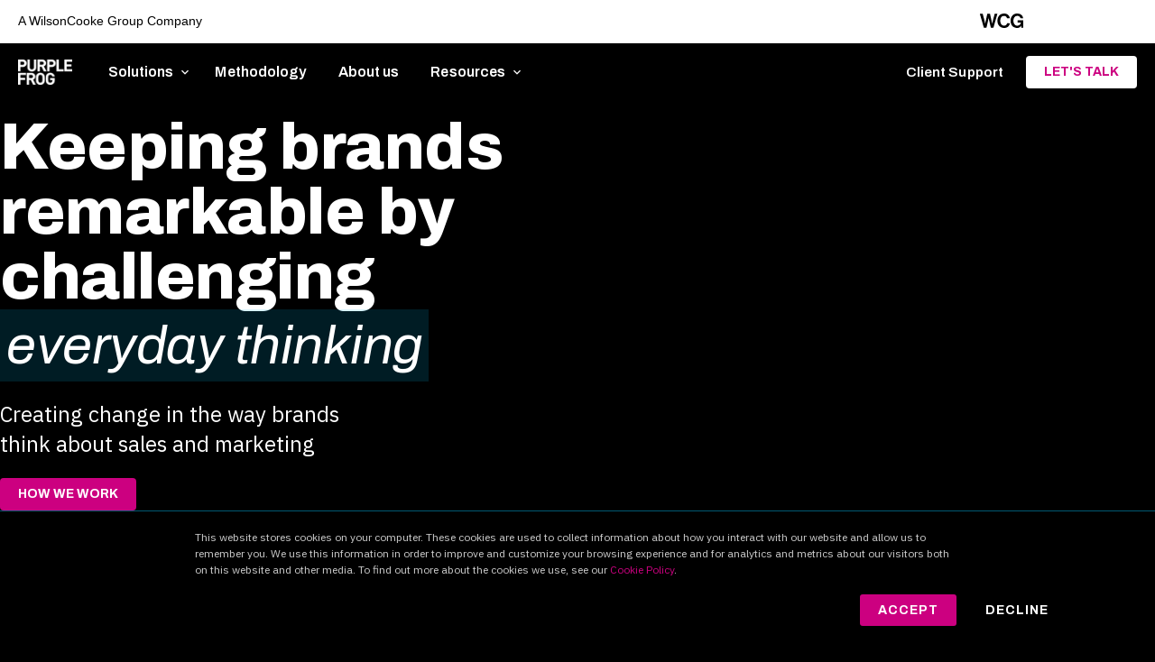

--- FILE ---
content_type: text/html; charset=UTF-8
request_url: https://www.purplefrog.co.uk/
body_size: 15942
content:
<!doctype html><html lang="en" data-pf-menu-open="false" data-pf-local-nav-fixed="false" data-modal-active="false" data-loaded="false" data-pf-page-width="large" data-pf-header-appearance="fixed"><head>
		<meta charset="utf-8">
		
		<link rel="shortcut icon" href="https://www.purplefrog.co.uk/hubfs/pf-favicon.png">
		<meta name="description" content="Marketing consultancy specialising in helping UK and global companies gain clarity and direction through effective insights, strategies and implementation.">
		<link rel="preconnect" href="https://fonts.gstatic.com">

		<style>
			.pf-loader {
				position: fixed;
				top: 0;
				left: 0;
				width: 100%;
				height: 100%;
				display: flex;
				justify-content: center;
				align-items: center;
				z-index: 999999;
				transition: transform 0.25s cubic-bezier(0.17, 0.67, 0.83, 0.67);
			}
			html[data-loaded=true] .pf-loader {
				transform: translateY(-120vh);
			}

			.pf-loader__spinner {
				width: 50px;
				height: 50px;
				animation: spinAround 0.5s infinite linear;
				position: relative;
			}
			.pf-loader__spinner::before, .pf-loader__spinner::after {
				content: " ";
				position: absolute;
				top: 0;
				left: 0;
				width: calc(100% - 8px);
				height: calc(100% - 8px);
				border-width: 4px;
				border-style: solid;
				border-radius: 50%;
			}
				.pf-loader__spinner::before {
				z-index: 1;
				border-color: rgba(255, 255, 255, 0.5);
			}
			.pf-loader__spinner::after {
				z-index: 2;
				border-color: transparent;
				border-right-color: white !important;
			}

			.body-container-wrapper {
				color: #3C3C3C;
				background-color: #FFF;
			}
			@keyframes spinAround {
				0% {
					transform: rotate(0deg) scale(0.75);
				}
				100% {
					transform: rotate(360deg) scale(0.75);
				}
			}
		</style>

		
		

		
		

		
		
		

		
		
		

		<meta name="viewport" content="width=device-width, initial-scale=1">

    <script src="/hs/hsstatic/jquery-libs/static-1.4/jquery/jquery-1.11.2.js"></script>
<script src="/hs/hsstatic/jquery-libs/static-1.4/jquery-migrate/jquery-migrate-1.2.1.js"></script>
<script>hsjQuery = window['jQuery'];</script>
    <meta property="og:description" content="Marketing consultancy specialising in helping UK and global companies gain clarity and direction through effective insights, strategies and implementation.">
    <meta property="og:title" content="B2B Marketing | Insights and Strategy">
    <meta name="twitter:description" content="Marketing consultancy specialising in helping UK and global companies gain clarity and direction through effective insights, strategies and implementation.">
    <meta name="twitter:title" content="B2B Marketing | Insights and Strategy">

    

    

    <style>
a.cta_button{-moz-box-sizing:content-box !important;-webkit-box-sizing:content-box !important;box-sizing:content-box !important;vertical-align:middle}.hs-breadcrumb-menu{list-style-type:none;margin:0px 0px 0px 0px;padding:0px 0px 0px 0px}.hs-breadcrumb-menu-item{float:left;padding:10px 0px 10px 10px}.hs-breadcrumb-menu-divider:before{content:'›';padding-left:10px}.hs-featured-image-link{border:0}.hs-featured-image{float:right;margin:0 0 20px 20px;max-width:50%}@media (max-width: 568px){.hs-featured-image{float:none;margin:0;width:100%;max-width:100%}}.hs-screen-reader-text{clip:rect(1px, 1px, 1px, 1px);height:1px;overflow:hidden;position:absolute !important;width:1px}
</style>

<link rel="stylesheet" href="https://www.purplefrog.co.uk/hubfs/hub_generated/template_assets/1/45182515513/1742034159287/template_normalize.min.css">
<link rel="stylesheet" href="https://fonts.googleapis.com/css2?family=IBM+Plex+Sans:ital,wght@0,100;0,200;0,300;0,400;0,500;0,600;0,700;1,100;1,200;1,300;1,400;1,500;1,600;1,700&amp;family=Archivo:ital,wght@0,100;0,200;0,300;0,400;0,500;0,600;0,700;0,800;0,900;1,100;1,200;1,300;1,400;1,500;1,600;1,700;1,800;1,900&amp;display=swap">
<link rel="stylesheet" href="https://fonts.googleapis.com/icon?family=Material+Icons">
<link rel="stylesheet" href="https://www.purplefrog.co.uk/hubfs/hub_generated/template_assets/1/37351265205/1759313259254/template_purple-frog-2021-theme-main.min.css">
<link rel="stylesheet" href="https://www.purplefrog.co.uk/hubfs/hub_generated/module_assets/1/89274445829/1742091143894/module_PF_Notification_Bar.min.css">
<link rel="stylesheet" href="https://fonts.googleapis.com/icon?family=Material+Icons+Outlined">

	<style>
		#pf-feature-grid--widget_1660041848600 h5 {
			--size--heading: var(--size--h4);
			--weight--heading: var(--weight--h4--bold);
		}
		#pf-feature-grid--widget_1660041848600 .pf-card {

			--card--radius: 8px;

			--card--content--alignment: left;

			
				--card--content--padding--top: var(--space--xlarge);
				--card--content--padding--bottom: var(--space--xlarge);
			

			
				--card--content--padding--right: var(--space--xlarge);
				--card--content--padding--left: var(--space--xlarge);
			

			--card--image--position: var(--image-top);
			--card--image--radius: var(--card--image--radius--top);

			--card--heading--size: var(--size--h4);

			--color--heading: var(--color--white );
			--color--default: var(--color--white );

			--card--background: rgba( 5, 19, 28, 1.0 );
			--card--shadow: ;

			--card--icon--color: var(--color--magenta );
			--card--icon--background: var(--color--none );

			--card--image--overlay: " ";

			
				--card--heading--flex: column;
				
					--card--heading--align: flex-start;
				
			
		}


		
			#pf-feature-grid--widget_1660041848600 .pf-card .pf-icon {
				--icon-padding: 0 !important;
			}
		


		

			#pf-feature-grid--widget_1660041848600 a.pf-card:hover,
			#pf-feature-grid--widget_1660041848600 a.pf-card:focus {

				
				
				--card--background:rgba( 204, 0, 128, 0.2 );
				

				
				

			}

		
	</style>
	

	<style>
		#pf-feature-grid--1661174871805 h5 {
			--size--heading: var(--size--h5);
			--weight--heading: var(--weight--h5--bold);
		}
		#pf-feature-grid--1661174871805 .pf-card {

			--card--radius: 8px;

			--card--content--alignment: left;

			
				--card--content--padding--top: var(--space--xlarge);
				--card--content--padding--bottom: var(--space--xlarge);
			

			
				--card--content--padding--right: var(--space--default);
				--card--content--padding--left: var(--space--default);
			

			--card--image--position: var(--image-top);
			--card--image--radius: var(--card--image--radius--top);

			--card--heading--size: var(--size--h5);

			--color--heading: var(--color--white );
			--color--default: var(--color--white );

			--card--background: rgba( 5, 19, 28, 1.0 );
			--card--shadow: ;

			--card--icon--color: var(--color--magenta );
			--card--icon--background: var(--color--none );

			--card--image--overlay: none;

			
				--card--heading--flex: column;
				
					--card--heading--align: flex-start;
				
			
		}


		
			#pf-feature-grid--1661174871805 .pf-card .pf-icon {
				--icon-padding: 0 !important;
			}
		


		

			#pf-feature-grid--1661174871805 a.pf-card:hover,
			#pf-feature-grid--1661174871805 a.pf-card:focus {

				
				
				--card--background:rgba( 204, 0, 128, 0.2 );
				

				
				

			}

		
	</style>
	

	<style>
		#pf-feature-grid--1661175084532 h5 {
			--size--heading: var(--size--h3);
			--weight--heading: var(--weight--h3--bold);
		}
		#pf-feature-grid--1661175084532 .pf-card {

			--card--radius: 8px;

			--card--content--alignment: left;

			
				--card--content--padding--top: var(--space--xxlarge);
				--card--content--padding--bottom: var(--space--xxlarge);
			

			
				--card--content--padding--right: var(--space--large);
				--card--content--padding--left: var(--space--large);
			

			--card--image--position: var(--image-top);
			--card--image--radius: var(--card--image--radius--top);

			--card--heading--size: var(--size--h3);

			--color--heading: var(--color--white );
			--color--default: var(--color--white );

			--card--background: rgba( 204, 0, 128, 0.2 );
			--card--shadow: ;

			--card--icon--color: var(--color--magenta );
			--card--icon--background: var(--color--black );

			--card--image--overlay: none;

			
				--card--heading--flex: column;
				
					--card--heading--align: flex-start;
				
			
		}


		


		

			#pf-feature-grid--1661175084532 a.pf-card:hover,
			#pf-feature-grid--1661175084532 a.pf-card:focus {

				
				
				--card--background:rgba( 5, 19, 28, 1.0 );
				

				
				

			}

		
	</style>
	

	<style>
		#pf-feature-grid--166625822525112 h5 {
			--size--heading: var(--size--h6);
			--weight--heading: var(--weight--h6--bold);
		}
		#pf-feature-grid--166625822525112 .pf-card {

			--card--radius: 8px;

			--card--content--alignment: left;

			
				--card--content--padding--top: var(--space--default);
				--card--content--padding--bottom: var(--space--default);
			

			
				--card--content--padding--right: var(--space--default);
				--card--content--padding--left: var(--space--default);
			

			--card--image--position: var(--image-top);
			--card--image--radius: var(--card--image--radius--top);

			--card--heading--size: var(--size--h6);

			--color--heading: var(--color--white );
			--color--default: var(--color--white );

			--card--background: var(--color--none );
			--card--shadow: ;

			--card--icon--color: var(--color--magenta );
			--card--icon--background: var(--color--none );

			--card--image--overlay: " ";

			
				--card--heading--flex: column;
				
					--card--heading--align: flex-start;
				
			
		}


		
			#pf-feature-grid--166625822525112 .pf-card .pf-icon {
				--icon-padding: 0 !important;
			}
		


		

			#pf-feature-grid--166625822525112 a.pf-card:hover,
			#pf-feature-grid--166625822525112 a.pf-card:focus {

				
				
				--card--background:rgba( 5, 19, 28, 1.0 );
				

				
				

			}

		
	</style>
	

	<style>
		#pf-feature-grid--166625822525114 h5 {
			--size--heading: var(--size--h6);
			--weight--heading: var(--weight--h6--bold);
		}
		#pf-feature-grid--166625822525114 .pf-card {

			--card--radius: 8px;

			--card--content--alignment: center;

			
				--card--content--padding--top: var(--space--small);
				--card--content--padding--bottom: var(--space--small);
			

			
				--card--content--padding--right: var(--space--small);
				--card--content--padding--left: var(--space--small);
			

			--card--image--position: var(--image-top);
			--card--image--radius: var(--card--image--radius--top);

			--card--heading--size: var(--size--h6);

			--color--heading: var(--color--white );
			--color--default: var(--color--white );

			--card--background: var(--color--none );
			--card--shadow: ;

			--card--icon--color: var(--color--magenta );
			--card--icon--background: var(--color--none );

			--card--image--overlay: none;

			
				--card--heading--flex: column;
				
					--card--heading--align: center;
				
			
		}


		
			#pf-feature-grid--166625822525114 .pf-card .pf-icon {
				--icon-padding: 0 !important;
			}
		


		

			#pf-feature-grid--166625822525114 a.pf-card:hover,
			#pf-feature-grid--166625822525114 a.pf-card:focus {

				
				
				--card--background:rgba( 5, 19, 28, 1.0 );
				

				
				

			}

		
	</style>
	
<link rel="stylesheet" href="https://www.purplefrog.co.uk/hubfs/hub_generated/module_assets/1/175776215959/1740933399075/module_PF_Enhanced_Section_Background.min.css">

<style>
	h1#pf-heading--1661244916357 {
		--color--heading: var(--color--white );
		--line-height--heading: var(--line-height--h1-xl);
		--size--heading: var(--size--h1-xl);
		--text--alignment: left;
		
			--weight--heading: var(--weight--h1-xl--bold);
		
		 
			max-width: 640px;
			
		
	}
</style>


<style>
	#pf-rich-text--1723828170634.pf-rich-text > div {
		 
			max-width: 400px;

			

		
		 
			--size--default: var(--size--xlarge);
		
		 
			--color--default: var(--color--white);
		
	}
</style>


<style>
	h2#pf-heading--1724070200927 {
		--color--heading: var(--color--petrol );
		--line-height--heading: var(--line-height--h1-l);
		--size--heading: var(--size--h1-l);
		--text--alignment: left;
		
			--weight--heading: var(--weight--h1-l--bold);
		
		
	}
</style>


<style>
	#pf-rich-text--1724070314470.pf-rich-text > div {
		
		 
			--size--default: var(--size--xlarge);
		
		 
			--color--default: var(--color--black);
		
	}
</style>


<style>
	#pf-rich-text--module_1724070336420.pf-rich-text > div {
		 
			max-width: 560px;

			

		
		 
			--size--default: var(--size--xlarge);
		
		 
			--color--default: var(--color--black);
		
	}
</style>


<style>
	#pf-label--1724076965329.pf-label {
		--text--alignment: center;
		--label-size: var(--size--medium);
		--label-color: var(--color--white );
	}
</style>


<style>
	h2#pf-heading--1724067919245 {
		--color--heading: var(--color--white );
		--line-height--heading: var(--line-height--h1-2xl);
		--size--heading: var(--size--h1-2xl);
		--text--alignment: center;
		
			--weight--heading: var(--weight--h1-2xl--bold);
		
		 
			max-width: 820px;
			
				margin-left: auto;
				margin-right: auto;
			
		
	}
</style>


<style>
	#pf-rich-text--1724067978611.pf-rich-text > div {
		 
			max-width: 720px;

			
				margin-left: auto;
				margin-right: auto;
			

		
		 
			--size--default: var(--size--xlarge);
		
		 
			--color--default: var(--color--white);
		
	}
</style>


	<style>
		#pf-feature-grid--172406776643912 h4 {
			--size--heading: var(--size--h5);
			--weight--heading: var(--weight--h5--bold);
		}
		#pf-feature-grid--172406776643912 .pf-card {

			--card--radius: 12px;

			--card--content--alignment: center;

			
				--card--content--padding--top: var(--space--xlarge);
				--card--content--padding--bottom: var(--space--xlarge);
			

			
				--card--content--padding--right: var(--space--default);
				--card--content--padding--left: var(--space--default);
			

			--card--image--position: var(--image-top);
			--card--image--radius: var(--card--image--radius--top);

			--card--heading--size: var(--size--h5);

			--color--heading: var(--color--white );
			--color--default: var(--color--white );

			--card--background: var(--color--none );
			--card--shadow: ;

			--card--icon--color: rgba( 255, 255, 255, 0.8 );
			--card--icon--background: rgba( 0, 0, 0, 0.3 );

			--card--image--overlay: " ";

			
				--card--heading--flex: column;
				
					--card--heading--align: center;
				
			
		}


		


		
	</style>
	

<style>
	h4#pf-heading--1699456269855 {
		--color--heading: var(--color--black );
		--line-height--heading: var(--line-height--h4);
		--size--heading: var(--size--h4);
		--text--alignment: center;
		
			--weight--heading: var(--weight--h4--bold);
		
		
	}
</style>


<style>
	#pf-label--1723828963990.pf-label {
		--text--alignment: left;
		--label-size: var(--size--medium);
		--label-color: var(--color--magenta );
	}
</style>


<style>
	h3#pf-heading--1723828857739 {
		--color--heading: var(--color--black );
		--line-height--heading: var(--line-height--h1);
		--size--heading: var(--size--h1);
		--text--alignment: left;
		
			--weight--heading: var(--weight--h1--bold);
		
		
	}
</style>


<style>
	#pf-rich-text--1723829031197.pf-rich-text > div {
		 
			max-width: 400px;

			

		
		 
			--size--default: var(--size--large);
		
		 
			--color--default: var(--color--black);
		
	}
</style>

<link rel="stylesheet" href="https://www.purplefrog.co.uk/hubfs/hub_generated/module_assets/1/82122606999/1742091142630/module_PF_Gallery_Card.min.css">

	<style>
		#pf-gallery-card--1723828915733[data-backdrop-fade] {
			--backdrop-fade--color: var(--color--magenta);
			--backdrop-fade--direction: to right;
			--backdrop-fade--translate-multiply: 1;
			--backdrop-fade--left: 0;
			--backdrop-fade--right: auto;
		}
	</style>
	

	<style>
		#pf-gallery-card--module_172382916432515[data-backdrop-fade] {
			--backdrop-fade--color: var(--color--magenta);
			--backdrop-fade--direction: to left;
			--backdrop-fade--translate-multiply: -1;
			--backdrop-fade--left: auto;
			--backdrop-fade--right: 0;
		}
	</style>
	

<style>
	#pf-label--module_172382916432511.pf-label {
		--text--alignment: left;
		--label-size: var(--size--medium);
		--label-color: var(--color--magenta );
	}
</style>


<style>
	h3#pf-heading--module_172382916432512 {
		--color--heading: var(--color--black );
		--line-height--heading: var(--line-height--h1);
		--size--heading: var(--size--h1);
		--text--alignment: left;
		
			--weight--heading: var(--weight--h1--bold);
		
		 
			max-width: 440px;
			
		
	}
</style>


<style>
	#pf-rich-text--module_172382916432513.pf-rich-text > div {
		 
			max-width: 480px;

			

		
		 
			--size--default: var(--size--large);
		
		 
			--color--default: var(--color--black);
		
	}
</style>


<style>
	#pf-label--module_172382934531311.pf-label {
		--text--alignment: left;
		--label-size: var(--size--medium);
		--label-color: var(--color--magenta );
	}
</style>


<style>
	h3#pf-heading--module_172382934531312 {
		--color--heading: var(--color--black );
		--line-height--heading: var(--line-height--h1);
		--size--heading: var(--size--h1);
		--text--alignment: left;
		
			--weight--heading: var(--weight--h1--bold);
		
		 
			max-width: 440px;
			
		
	}
</style>


<style>
	#pf-rich-text--module_172382934531313.pf-rich-text > div {
		 
			max-width: 380px;

			

		
		 
			--size--default: var(--size--large);
		
		 
			--color--default: var(--color--black);
		
	}
</style>


	<style>
		#pf-gallery-card--module_172382934531315[data-backdrop-fade] {
			--backdrop-fade--color: var(--color--magenta);
			--backdrop-fade--direction: to right;
			--backdrop-fade--translate-multiply: 1;
			--backdrop-fade--left: 0;
			--backdrop-fade--right: auto;
		}
	</style>
	

<style>
	h3#pf-heading--module_172382802283814 {
		--color--heading: var(--color--white );
		--line-height--heading: var(--line-height--h3);
		--size--heading: var(--size--h3);
		--text--alignment: center;
		
			--weight--heading: var(--weight--h3--bold);
		
		
	}
</style>

<!-- Editor Styles -->
<style id="hs_editor_style" type="text/css">
.module_172406776643916-flexbox-positioning {
  display: -ms-flexbox !important;
  -ms-flex-direction: column !important;
  -ms-flex-align: center !important;
  -ms-flex-pack: start;
  display: flex !important;
  flex-direction: column !important;
  align-items: center !important;
  justify-content: flex-start;
}
.module_172406776643916-flexbox-positioning > div {
  max-width: 100%;
  flex-shrink: 0 !important;
}
.module_172382802283816-flexbox-positioning {
  display: -ms-flexbox !important;
  -ms-flex-direction: column !important;
  -ms-flex-align: center !important;
  -ms-flex-pack: start;
  display: flex !important;
  flex-direction: column !important;
  align-items: center !important;
  justify-content: flex-start;
}
.module_172382802283816-flexbox-positioning > div {
  max-width: 100%;
  flex-shrink: 0 !important;
}
/* HubSpot Non-stacked Media Query Styles */
@media (min-width:768px) {
  .cell_1660041815074-row-2-vertical-alignment > .row-fluid {
    display: -ms-flexbox !important;
    -ms-flex-direction: row;
    display: flex !important;
    flex-direction: row;
  }
  .cell_1660042385914-vertical-alignment {
    display: -ms-flexbox !important;
    -ms-flex-direction: column !important;
    -ms-flex-pack: center !important;
    display: flex !important;
    flex-direction: column !important;
    justify-content: center !important;
  }
  .cell_1660042385914-vertical-alignment > div {
    flex-shrink: 0 !important;
  }
  .cell_1661174871804-row-2-vertical-alignment > .row-fluid {
    display: -ms-flexbox !important;
    -ms-flex-direction: row;
    display: flex !important;
    flex-direction: row;
  }
  .cell_1661175084531-vertical-alignment {
    display: -ms-flexbox !important;
    -ms-flex-direction: column !important;
    -ms-flex-pack: start !important;
    display: flex !important;
    flex-direction: column !important;
    justify-content: flex-start !important;
  }
  .cell_1661175084531-vertical-alignment > div {
    flex-shrink: 0 !important;
  }
  .cell_16611748718048-vertical-alignment {
    display: -ms-flexbox !important;
    -ms-flex-direction: column !important;
    -ms-flex-pack: start !important;
    display: flex !important;
    flex-direction: column !important;
    justify-content: flex-start !important;
  }
  .cell_16611748718048-vertical-alignment > div {
    flex-shrink: 0 !important;
  }
  .cell_16662582252512-row-2-vertical-alignment > .row-fluid {
    display: -ms-flexbox !important;
    -ms-flex-direction: row;
    display: flex !important;
    flex-direction: row;
  }
  .cell_166625822525110-vertical-alignment {
    display: -ms-flexbox !important;
    -ms-flex-direction: column !important;
    -ms-flex-pack: center !important;
    display: flex !important;
    flex-direction: column !important;
    justify-content: center !important;
  }
  .cell_166625822525110-vertical-alignment > div {
    flex-shrink: 0 !important;
  }
  .cell_16662582252519-vertical-alignment {
    display: -ms-flexbox !important;
    -ms-flex-direction: column !important;
    -ms-flex-pack: center !important;
    display: flex !important;
    flex-direction: column !important;
    justify-content: center !important;
  }
  .cell_16662582252519-vertical-alignment > div {
    flex-shrink: 0 !important;
  }
  .main_content-row-0-vertical-alignment > .row-fluid {
    display: -ms-flexbox !important;
    -ms-flex-direction: row;
    display: flex !important;
    flex-direction: row;
  }
  .cell_16052198679322-vertical-alignment {
    display: -ms-flexbox !important;
    -ms-flex-direction: column !important;
    -ms-flex-pack: center !important;
    display: flex !important;
    flex-direction: column !important;
    justify-content: center !important;
  }
  .cell_16052198679322-vertical-alignment > div {
    flex-shrink: 0 !important;
  }
  .cell_16052198679322-row-4-vertical-alignment > .row-fluid {
    display: -ms-flexbox !important;
    -ms-flex-direction: row;
    display: flex !important;
    flex-direction: row;
  }
  .cell_1661245740551-vertical-alignment {
    display: -ms-flexbox !important;
    -ms-flex-direction: column !important;
    -ms-flex-pack: center !important;
    display: flex !important;
    flex-direction: column !important;
    justify-content: center !important;
  }
  .cell_1661245740551-vertical-alignment > div {
    flex-shrink: 0 !important;
  }
  .cell_1723828858042-row-1-vertical-alignment > .row-fluid {
    display: -ms-flexbox !important;
    -ms-flex-direction: row;
    display: flex !important;
    flex-direction: row;
  }
  .cell_17238289157412-vertical-alignment {
    display: -ms-flexbox !important;
    -ms-flex-direction: column !important;
    -ms-flex-pack: center !important;
    display: flex !important;
    flex-direction: column !important;
    justify-content: center !important;
  }
  .cell_17238289157412-vertical-alignment > div {
    flex-shrink: 0 !important;
  }
  .cell_1723828915740-vertical-alignment {
    display: -ms-flexbox !important;
    -ms-flex-direction: column !important;
    -ms-flex-pack: center !important;
    display: flex !important;
    flex-direction: column !important;
    justify-content: center !important;
  }
  .cell_1723828915740-vertical-alignment > div {
    flex-shrink: 0 !important;
  }
  .cell_17238291643252-row-1-vertical-alignment > .row-fluid {
    display: -ms-flexbox !important;
    -ms-flex-direction: row;
    display: flex !important;
    flex-direction: row;
  }
  .cell_17238291643256-vertical-alignment {
    display: -ms-flexbox !important;
    -ms-flex-direction: column !important;
    -ms-flex-pack: center !important;
    display: flex !important;
    flex-direction: column !important;
    justify-content: center !important;
  }
  .cell_17238291643256-vertical-alignment > div {
    flex-shrink: 0 !important;
  }
  .cell_17238291643257-vertical-alignment {
    display: -ms-flexbox !important;
    -ms-flex-direction: column !important;
    -ms-flex-pack: center !important;
    display: flex !important;
    flex-direction: column !important;
    justify-content: center !important;
  }
  .cell_17238291643257-vertical-alignment > div {
    flex-shrink: 0 !important;
  }
  .cell_17238293453132-row-1-vertical-alignment > .row-fluid {
    display: -ms-flexbox !important;
    -ms-flex-direction: row;
    display: flex !important;
    flex-direction: row;
  }
  .cell_17238293453137-vertical-alignment {
    display: -ms-flexbox !important;
    -ms-flex-direction: column !important;
    -ms-flex-pack: center !important;
    display: flex !important;
    flex-direction: column !important;
    justify-content: center !important;
  }
  .cell_17238293453137-vertical-alignment > div {
    flex-shrink: 0 !important;
  }
  .cell_17238293453136-vertical-alignment {
    display: -ms-flexbox !important;
    -ms-flex-direction: column !important;
    -ms-flex-pack: center !important;
    display: flex !important;
    flex-direction: column !important;
    justify-content: center !important;
  }
  .cell_17238293453136-vertical-alignment > div {
    flex-shrink: 0 !important;
  }
  .cell_17238280228383-row-2-vertical-alignment > .row-fluid {
    display: -ms-flexbox !important;
    -ms-flex-direction: row;
    display: flex !important;
    flex-direction: row;
  }
  .cell_172382802283812-vertical-alignment {
    display: -ms-flexbox !important;
    -ms-flex-direction: column !important;
    -ms-flex-pack: center !important;
    display: flex !important;
    flex-direction: column !important;
    justify-content: center !important;
  }
  .cell_172382802283812-vertical-alignment > div {
    flex-shrink: 0 !important;
  }
}
/* HubSpot Styles (default) */
.main_content-row-0-background-layers {
  background-image: linear-gradient(rgba(0, 0, 0, 1), rgba(0, 0, 0, 1)) !important;
  background-position: left top !important;
  background-size: auto !important;
  background-repeat: no-repeat !important;
}
.main_content-row-1-background-layers {
  background-image: linear-gradient(rgba(0, 168, 203, 0.15), rgba(0, 168, 203, 0.15)) !important;
  background-position: left top !important;
  background-size: auto !important;
  background-repeat: no-repeat !important;
}
.main_content-row-2-background-layers {
  background-image: linear-gradient(rgba(0, 168, 203, 0.15), rgba(0, 168, 203, 0.15)) !important;
  background-position: left top !important;
  background-size: auto !important;
  background-repeat: no-repeat !important;
}
.main_content-row-3-background-layers {
  background-image: linear-gradient(rgba(0, 168, 203, 0.15), rgba(0, 168, 203, 0.15)) !important;
  background-position: left top !important;
  background-size: auto !important;
  background-repeat: no-repeat !important;
}
.main_content-row-4-background-layers {
  background-image: linear-gradient(rgba(255, 229, 153, 1), rgba(255, 229, 153, 1)) !important;
  background-position: left top !important;
  background-size: auto !important;
  background-repeat: no-repeat !important;
}
.main_content-row-9-background-layers {
  background-image: linear-gradient(rgba(0, 0, 0, 1), rgba(0, 0, 0, 1)) !important;
  background-position: left top !important;
  background-size: auto !important;
  background-repeat: no-repeat !important;
}
.widget_1618328272093-hidden {
  display: block !important;
}
.cell_1723828915740-padding {
  padding-left: 80px !important;
}
.cell_17238293453136-padding {
  padding-left: 80px !important;
}
/* HubSpot Styles (mobile) */
@media (max-width: 767px) {
  .widget_1618328272093-padding > #hs_cos_wrapper_widget_1618328272093 {
    padding-left: 20px !important;
    padding-right: 20px !important;
  }
  .cell_1723828915740-padding {
    padding-left: 0px !important;
  }
  .cell_17238293453136-padding {
    padding-left: 0px !important;
  }
}
</style>

    


    
<!--  Added by GoogleAnalytics integration -->
<script>
var _hsp = window._hsp = window._hsp || [];
_hsp.push(['addPrivacyConsentListener', function(consent) { if (consent.allowed || (consent.categories && consent.categories.analytics)) {
  (function(i,s,o,g,r,a,m){i['GoogleAnalyticsObject']=r;i[r]=i[r]||function(){
  (i[r].q=i[r].q||[]).push(arguments)},i[r].l=1*new Date();a=s.createElement(o),
  m=s.getElementsByTagName(o)[0];a.async=1;a.src=g;m.parentNode.insertBefore(a,m)
})(window,document,'script','//www.google-analytics.com/analytics.js','ga');
  ga('create','UA-5931655-1','auto');
  ga('send','pageview');
}}]);
</script>

<!-- /Added by GoogleAnalytics integration -->

<!--  Added by GoogleAnalytics4 integration -->
<script>
var _hsp = window._hsp = window._hsp || [];
window.dataLayer = window.dataLayer || [];
function gtag(){dataLayer.push(arguments);}

var useGoogleConsentModeV2 = true;
var waitForUpdateMillis = 1000;


if (!window._hsGoogleConsentRunOnce) {
  window._hsGoogleConsentRunOnce = true;

  gtag('consent', 'default', {
    'ad_storage': 'denied',
    'analytics_storage': 'denied',
    'ad_user_data': 'denied',
    'ad_personalization': 'denied',
    'wait_for_update': waitForUpdateMillis
  });

  if (useGoogleConsentModeV2) {
    _hsp.push(['useGoogleConsentModeV2'])
  } else {
    _hsp.push(['addPrivacyConsentListener', function(consent){
      var hasAnalyticsConsent = consent && (consent.allowed || (consent.categories && consent.categories.analytics));
      var hasAdsConsent = consent && (consent.allowed || (consent.categories && consent.categories.advertisement));

      gtag('consent', 'update', {
        'ad_storage': hasAdsConsent ? 'granted' : 'denied',
        'analytics_storage': hasAnalyticsConsent ? 'granted' : 'denied',
        'ad_user_data': hasAdsConsent ? 'granted' : 'denied',
        'ad_personalization': hasAdsConsent ? 'granted' : 'denied'
      });
    }]);
  }
}

gtag('js', new Date());
gtag('set', 'developer_id.dZTQ1Zm', true);
gtag('config', 'G-D9K2DN0S2Q');
</script>
<script async src="https://www.googletagmanager.com/gtag/js?id=G-D9K2DN0S2Q"></script>

<!-- /Added by GoogleAnalytics4 integration -->

    <link rel="canonical" href="https://www.purplefrog.co.uk">


<script>
  (function(i,s,o,g,r,a,m){i['GoogleAnalyticsObject']=r;i[r]=i[r]||function(){
  (i[r].q=i[r].q||[]).push(arguments)},i[r].l=1*new Date();a=s.createElement(o),
  m=s.getElementsByTagName(o)[0];a.async=1;a.src=g;m.parentNode.insertBefore(a,m)
  })(window,document,'script','//www.google-analytics.com/analytics.js','ga');

  ga('create', 'UA-5931655-1', 'auto');
  ga('require', 'GTM-5TCQWFP');
  ga('send', 'pageview');
</script>

<script type="text/javascript" src="https://www.purplefrog.co.uk/hubfs/hub_generated/template_assets/1/4388431435/1742034112791/template_CompanyMain.min.js"></script>
<link href="https://maxcdn.bootstrapcdn.com/font-awesome/4.6.3/css/font-awesome.min.css" rel="stylesheet" integrity="sha384-T8Gy5hrqNKT+hzMclPo118YTQO6cYprQmhrYwIiQ/3axmI1hQomh7Ud2hPOy8SP1" crossorigin="anonymous">
<meta property="og:url" content="https://www.purplefrog.co.uk">
<meta name="twitter:card" content="summary">







		
	<title>B2B Marketing | Insights and Strategy | Purple Frog</title>


	<meta name="generator" content="HubSpot"></head>

	
	
		
		
	

	<body class="  hs-content-id-37393404223 hs-site-page page  pf-page" data-pf-page-width="large" data-pf-header-appearance="fixed">

		<div class="body-wrapper">

			
				<div data-global-resource-path="purple-frog-2021-theme/templates/partials/header.html"><div id="hs_cos_wrapper_pf_notification_bar" class="hs_cos_wrapper hs_cos_wrapper_widget hs_cos_wrapper_type_module" style="" data-hs-cos-general-type="widget" data-hs-cos-type="module">



</div>
<div id="hs_cos_wrapper_pf_header" class="hs_cos_wrapper hs_cos_wrapper_widget hs_cos_wrapper_type_module" style="" data-hs-cos-general-type="widget" data-hs-cos-type="module">









	
	

	
	
	

	
	
		
	

	
		
	

	
	
		
	

	
	

	
	
		
	


	
		
	

	<div class="pf-loader">
		<div class="pf-loader__spinner"></div>
	</div>

	<div class="wcg-company-header">
		<div class="pf-content" data-width="xxlarge" data-paddingless="left right">
			<div class="row-fluid">
				<div class="wcg-company-header__content">
					<a target="_blank" title="Visit the WilsonCooke Group website" href="https://wilsoncookegroup.com/" class="wcg-company-header__statement"><span>A WilsonCooke Group Company</span></a>
					<a target="_blank" title="Visit the WilsonCooke Group website" href="https://wilsoncookegroup.com/" class="wcg-company-header__logo">
						<img src="https://www.purplefrog.co.uk/hubfs/raw_assets/public/purple-frog-2021-theme/images/wcg-logo.svg" alt="WilsonCooke Group Logo">
					</a>
				</div>
			</div>
		</div>
	</div>

	<div class="pf-header-wrapper">

	<header class="pf-header" data-full-width data-display="fixed" data-nav-style="mega_menu">

		<div class="pf-content" data-width="xxlarge" data-paddingless="left right">

			<div class="row-fluid">

				<div class="pf-grid">

					<div class="pf-row" data-gap="none" data-align="center" data-justify="space-between">

						<div class="pf-column" data-mobile="3" data-tablet="5" data-dsmall="auto">

							<div class="pf-header__masthead">

								<a href="/" class="pf-header__branding">

									<img data-header-logo="standard scrolling" src="https://www.purplefrog.co.uk/hs-fs/hubfs/_logos/purple-frog-logo--white.png?height=32&amp;name=purple-frog-logo--white.png" srcset="https://www.purplefrog.co.uk/hs-fs/hubfs/_logos/purple-frog-logo--white.png?height=48&amp;name=purple-frog-logo--white.png 1.5x, https://www.purplefrog.co.uk/hs-fs/hubfs/_logos/purple-frog-logo--white.png?height=64&amp;name=purple-frog-logo--white.png 2x" alt="purple-frog-logo--white">

								</a>

								

									

										<div class="pf-header__simple-menu pf-header__mega-menu">
											<span id="hs_cos_wrapper_pf_header_" class="hs_cos_wrapper hs_cos_wrapper_widget hs_cos_wrapper_type_menu" style="" data-hs-cos-general-type="widget" data-hs-cos-type="menu"><div id="hs_menu_wrapper_pf_header_" class="hs-menu-wrapper active-branch flyouts hs-menu-flow-horizontal" role="navigation" data-sitemap-name="default" data-menu-id="81506340973" aria-label="Navigation Menu">
 <ul role="menu">
  <li class="hs-menu-item hs-menu-depth-1 hs-item-has-children" role="none"><a href="javascript:;" aria-haspopup="true" aria-expanded="false" role="menuitem">Solutions</a>
   <ul role="menu" class="hs-menu-children-wrapper">
    <li class="hs-menu-item hs-menu-depth-2" role="none"><a href="javascript:;" role="menuitem">[mega=solutions]</a></li>
    <li class="hs-menu-item hs-menu-depth-2" role="none"><a href="https://www.purplefrog.co.uk/business-strategy-consultancy" role="menuitem">Brand Strategy &amp; Insights</a></li>
    <li class="hs-menu-item hs-menu-depth-2" role="none"><a href="https://www.purplefrog.co.uk/sales-and-marketing-consultancy" role="menuitem">Sales &amp; Marketing</a></li>
    <li class="hs-menu-item hs-menu-depth-2" role="none"><a href="https://www.purplefrog.co.uk/hubspot-crm-automation" role="menuitem">CRM &amp; Automation</a></li>
   </ul></li>
  <li class="hs-menu-item hs-menu-depth-1" role="none"><a href="https://www.purplefrog.co.uk/methodology" role="menuitem">Methodology</a></li>
  <li class="hs-menu-item hs-menu-depth-1" role="none"><a href="https://www.purplefrog.co.uk/about" role="menuitem">About us</a></li>
  <li class="hs-menu-item hs-menu-depth-1 hs-item-has-children" role="none"><a href="https://www.purplefrog.co.uk/blog" aria-haspopup="true" aria-expanded="false" role="menuitem">Resources</a>
   <ul role="menu" class="hs-menu-children-wrapper">
    <li class="hs-menu-item hs-menu-depth-2" role="none"><a href="javascript:;" role="menuitem">[mega=resources]</a></li>
    <li class="hs-menu-item hs-menu-depth-2" role="none"><a href="https://www.purplefrog.co.uk/blog" role="menuitem">Sapient Blog</a></li>
   </ul></li>
 </ul>
</div></span>

											<div data-hidden-dsmall="true">
												

	

		<div class="pf-header__additional-links ">

			<div class="hs-menu-wrapper">

				<ul role="menu">

					
						<li class="hs-menu-item hs-menu-depth-1">
							
							
							<a href="https://www.purplefrog.co.uk/support-request" role="menuitem">
								Client Support
							</a>
						</li>
					

				</ul>

			</div>

		</div>

	


											</div>

										</div>

									

									


									

								

							</div>
							

						</div>
						

						<div class="pf-column" data-mobile="9" data-tablet="7" data-dsmall="auto">

							<div class="pf-header__buttons">

								

									

										<div data-hidden-touch="true">
											

	

		<div class="pf-header__additional-links pf-header__simple-menu">

			<div class="hs-menu-wrapper">

				<ul role="menu">

					
						<li class="hs-menu-item hs-menu-depth-1">
							
							
							<a href="https://www.purplefrog.co.uk/support-request" role="menuitem">
								Client Support
							</a>
						</li>
					

				</ul>

			</div>

		</div>

	


										</div>

									

								


								
									<div class="pf-header__cta">
										<span id="hs_cos_wrapper_pf_header_" class="hs_cos_wrapper hs_cos_wrapper_widget hs_cos_wrapper_type_cta" style="" data-hs-cos-general-type="widget" data-hs-cos-type="cta"><!--HubSpot Call-to-Action Code --><span class="hs-cta-wrapper" id="hs-cta-wrapper-fe8db3e7-0572-42b9-abcd-5da71e04415d"><span class="hs-cta-node hs-cta-fe8db3e7-0572-42b9-abcd-5da71e04415d" id="hs-cta-fe8db3e7-0572-42b9-abcd-5da71e04415d"><!--[if lte IE 8]><div id="hs-cta-ie-element"></div><![endif]--><a href="https://cta-redirect.hubspot.com/cta/redirect/1941744/fe8db3e7-0572-42b9-abcd-5da71e04415d"><img class="hs-cta-img" id="hs-cta-img-fe8db3e7-0572-42b9-abcd-5da71e04415d" style="border-width:0px;" src="https://no-cache.hubspot.com/cta/default/1941744/fe8db3e7-0572-42b9-abcd-5da71e04415d.png" alt="Let's Talk"></a></span><script charset="utf-8" src="/hs/cta/cta/current.js"></script><script type="text/javascript"> hbspt.cta._relativeUrls=true;hbspt.cta.load(1941744, 'fe8db3e7-0572-42b9-abcd-5da71e04415d', {"useNewLoader":"true","region":"na1"}); </script></span><!-- end HubSpot Call-to-Action Code --></span>
									</div>
								

								

									

	

	
		
			
		
	

	<button class="pf-header__menu-trigger" data-hidden-dsmall="true">
		<span class="bars">
			<span></span>
			<span></span>
			<span></span>
		</span>
		<div class="screen-reader-text">Menu</div>
	</button>



								

							</div>
							

						</div>
						

					</div>
					

				</div>
				

			</div>

		</div>
		

	</header>
	

	</div>

	

		

	

</div></div>
				<div data-global-resource-path="purple-frog-2021-theme/templates/partials/mega-menu.html"><div class="pf-mega-menu-panels-wrapper" style="height: 0; overflow: hidden;">

	<div class="pf-content" data-width="large" style="display: none;">

		<div class="row-fluid">

			<div class="container-fluid pf-mega-menu-panels">
<div class="row-fluid-wrapper">
<div class="row-fluid">
<div class="span12 widget-span widget-type-cell " style="" data-widget-type="cell" data-x="0" data-w="12">

<div class="row-fluid-wrapper row-depth-1 row-number-1 dnd-section">
<div class="row-fluid ">
<div class="span12 widget-span widget-type-cell dnd-column" style="" data-widget-type="cell" data-x="0" data-w="12">

<div class="row-fluid-wrapper row-depth-1 row-number-2 dnd-row">
<div class="row-fluid ">
<div class="span12 widget-span widget-type-custom_widget dnd-module" style="" data-widget-type="custom_widget" data-x="0" data-w="12">
<div id="hs_cos_wrapper_widget_1660042661148" class="hs_cos_wrapper hs_cos_wrapper_widget hs_cos_wrapper_type_module" style="" data-hs-cos-general-type="widget" data-hs-cos-type="module"><div style="display: none;" class="panel-id" data-panel-id="solutions"></div>

</div>

</div><!--end widget-span -->
</div><!--end row-->
</div><!--end row-wrapper -->

<div class="row-fluid-wrapper row-depth-1 row-number-3 dnd-row">
<div class="row-fluid ">
<div class="span12 widget-span widget-type-custom_widget dnd-module" style="" data-widget-type="custom_widget" data-x="0" data-w="12">
<div id="hs_cos_wrapper_widget_1660041806407" class="hs_cos_wrapper hs_cos_wrapper_widget hs_cos_wrapper_type_module" style="" data-hs-cos-general-type="widget" data-hs-cos-type="module">



	







	

	
	
	

	<div id="pf-spacer--1660041806407" class="pf-spacer" data-size="small" data-divider="none" data-style="line">
		
	</div>

	
		
			<style>
				.pf-spacer#pf-spacer--1660041806407 {
					
						--spacer--color: var(--color--grey-90);
					
					
						--spacer--justify: center;
					
					
				}
			</style>
		
	



</div>

</div><!--end widget-span -->
</div><!--end row-->
</div><!--end row-wrapper -->

<div class="row-fluid-wrapper row-depth-1 row-number-4 dnd-row cell_1660041815074-row-2-vertical-alignment">
<div class="row-fluid ">
<div class="span12 widget-span widget-type-cell cell_1660042385914-vertical-alignment dnd-column" style="" data-widget-type="cell" data-x="0" data-w="12">

<div class="row-fluid-wrapper row-depth-1 row-number-5 dnd-row">
<div class="row-fluid ">
<div class="span12 widget-span widget-type-custom_widget dnd-module" style="" data-widget-type="custom_widget" data-x="0" data-w="12">
<div id="hs_cos_wrapper_widget_1660041848600" class="hs_cos_wrapper hs_cos_wrapper_widget hs_cos_wrapper_type_module" style="" data-hs-cos-general-type="widget" data-hs-cos-type="module">



	
	

	
	


	
	
		

		

		
		
			
		

		

		

	

	
		
	

	
		
			
		
	


	
	
	

	
	
	

	
	
	



	
		
	

	
		
		
	


	
		
	

	
		
		   
		
		
	

	

	

	
	

	
		
			
				
			
		
	

	


	<section id="pf-feature-grid--widget_1660041848600" class="pf-feature-grid">

		<div class="pf-grid">

			<div class="pf-row" data-vertical-padding data-box-columns="true" data-gap="default">

				

					
					

					

						
						

						
						

						

						

					

					

					

					
					

					
						
					

					
						
					

					

					<div class="pf-column" data-mobile="12" data-tablet-only="4" data-dsmall="4">

						<a data-unstyled href="https://www.purplefrog.co.uk/business-strategy-consultancy" id="pf-card-pf-feature-grid--widget_1660041848600-1" class="pf-card">

							

							
								<div class="card__content ">

									
									
									
										<div class="card__header">

											

											
												<div class="card__heading">
													<h5 data-marginless="true">Brand Strategy &amp; Insights</h5>
												</div>
											

										</div>
									

									
										<div class="card__body">

											
												<div class="card__text">
													<p>Framing your story and improving your position in the market</p>
												</div>
											

											

										</div>
									

									

								</div>
							

						</a>

					</div>

				

					
					

					

						
						

						
						

						

						

					

					

					

					
					

					
						
					

					
						
					

					

					<div class="pf-column" data-mobile="12" data-tablet-only="4" data-dsmall="4">

						<a data-unstyled href="https://www.purplefrog.co.uk/sales-and-marketing-consultancy" id="pf-card-pf-feature-grid--widget_1660041848600-2" class="pf-card">

							

							
								<div class="card__content ">

									
									
									
										<div class="card__header">

											

											
												<div class="card__heading">
													<h5 data-marginless="true">Sales &amp; Marketing</h5>
												</div>
											

										</div>
									

									
										<div class="card__body">

											
												<div class="card__text">
													<p>Bridge the gap between saying and doing</p>
												</div>
											

											

										</div>
									

									

								</div>
							

						</a>

					</div>

				

					
					

					

						
						

						
						

						

						

					

					

					

					
					

					
						
					

					
						
					

					

					<div class="pf-column" data-mobile="12" data-tablet-only="4" data-dsmall="4">

						<a data-unstyled href="https://www.purplefrog.co.uk/hubspot-crm-automation" id="pf-card-pf-feature-grid--widget_1660041848600-3" class="pf-card">

							

							
								<div class="card__content ">

									
									
									
										<div class="card__header">

											

											
												<div class="card__heading">
													<h5 data-marginless="true">CRM &amp; Automation</h5>
												</div>
											

										</div>
									

									
										<div class="card__body">

											
												<div class="card__text">
													<p>HubSpot implementation backed up with strategic insight</p>
												</div>
											

											

										</div>
									

									

								</div>
							

						</a>

					</div>

				

			</div>
			

		</div>
		

	</section>





	
		
	

	
		
		
	

	
		
	

	
		
	

	

	
		
	








	


</div>

</div><!--end widget-span -->
</div><!--end row-->
</div><!--end row-wrapper -->

</div><!--end widget-span -->
</div><!--end row-->
</div><!--end row-wrapper -->

<div class="row-fluid-wrapper row-depth-1 row-number-6 dnd-row">
<div class="row-fluid ">
<div class="span12 widget-span widget-type-custom_widget dnd-module" style="" data-widget-type="custom_widget" data-x="0" data-w="12">
<div id="hs_cos_wrapper_module_1660041812874" class="hs_cos_wrapper hs_cos_wrapper_widget hs_cos_wrapper_type_module" style="" data-hs-cos-general-type="widget" data-hs-cos-type="module">



	







	

	
	
	

	<div id="pf-spacer--module_1660041812874" class="pf-spacer" data-size="small" data-divider="none" data-style="line">
		
	</div>

	
		
			<style>
				.pf-spacer#pf-spacer--module_1660041812874 {
					
						--spacer--color: var(--color--grey-90);
					
					
						--spacer--justify: center;
					
					
				}
			</style>
		
	



</div>

</div><!--end widget-span -->
</div><!--end row-->
</div><!--end row-wrapper -->

</div><!--end widget-span -->
</div><!--end row-->
</div><!--end row-wrapper -->

<div class="row-fluid-wrapper row-depth-1 row-number-7 dnd-section">
<div class="row-fluid ">
<div class="span12 widget-span widget-type-cell dnd-column" style="" data-widget-type="cell" data-x="0" data-w="12">

<div class="row-fluid-wrapper row-depth-1 row-number-8 dnd-row">
<div class="row-fluid ">
<div class="span12 widget-span widget-type-custom_widget dnd-module" style="" data-widget-type="custom_widget" data-x="0" data-w="12">
<div id="hs_cos_wrapper_module_16611748718046" class="hs_cos_wrapper hs_cos_wrapper_widget hs_cos_wrapper_type_module" style="" data-hs-cos-general-type="widget" data-hs-cos-type="module"><div style="display: none;" class="panel-id" data-panel-id="resources"></div>

</div>

</div><!--end widget-span -->
</div><!--end row-->
</div><!--end row-wrapper -->

<div class="row-fluid-wrapper row-depth-1 row-number-9 dnd-row">
<div class="row-fluid ">
<div class="span12 widget-span widget-type-custom_widget dnd-module" style="" data-widget-type="custom_widget" data-x="0" data-w="12">
<div id="hs_cos_wrapper_module_16611748718047" class="hs_cos_wrapper hs_cos_wrapper_widget hs_cos_wrapper_type_module" style="" data-hs-cos-general-type="widget" data-hs-cos-type="module">



	







	

	
	
	

	<div id="pf-spacer--module_16611748718047" class="pf-spacer" data-size="small" data-divider="none" data-style="line">
		
	</div>

	
		
			<style>
				.pf-spacer#pf-spacer--module_16611748718047 {
					
						--spacer--color: var(--color--grey-90);
					
					
						--spacer--justify: center;
					
					
				}
			</style>
		
	



</div>

</div><!--end widget-span -->
</div><!--end row-->
</div><!--end row-wrapper -->

<div class="row-fluid-wrapper row-depth-1 row-number-10 cell_1661174871804-row-2-vertical-alignment dnd-row">
<div class="row-fluid ">
<div class="span4 widget-span widget-type-cell dnd-column cell_16611748718048-vertical-alignment" style="" data-widget-type="cell" data-x="0" data-w="4">

<div class="row-fluid-wrapper row-depth-1 row-number-11 dnd-row">
<div class="row-fluid ">
<div class="span12 widget-span widget-type-custom_widget dnd-module" style="" data-widget-type="custom_widget" data-x="0" data-w="12">
<div id="hs_cos_wrapper_module_1661174871805" class="hs_cos_wrapper hs_cos_wrapper_widget hs_cos_wrapper_type_module" style="" data-hs-cos-general-type="widget" data-hs-cos-type="module">



	
	

	
	


	
	
		

		

		
		
			
		

		

		

	

	
		
	

	


	
	
	

	
	
	

	
	
	



	
		
	

	
		
		
	


	
		
	

	
		
		   
		
		
	

	

	

	
	

	
		
			
				
			
		
	

	


	<section id="pf-feature-grid--1661174871805" class="pf-feature-grid">

		<div class="pf-grid">

			<div class="pf-row" data-vertical-padding data-box-columns="true" data-gap="small">

				

					
					

					

						
						

						
						

						

						

					

					

					

					
					

					
						
					

					
						
					

					

					<div class="pf-column" data-mobile="12" data-tablet-only="12" data-dsmall="12">

						<a data-unstyled href="https://www.purplefrog.co.uk/blog" id="pf-card-pf-feature-grid--1661174871805-1" class="pf-card">

							

							
								<div class="card__content ">

									
									
									
										<div class="card__header">

											

											
												<div class="card__heading">
													<h5 data-marginless="true"><span data-fs="large" data-color="aqua" class="material-icons">auto_awesome</span> The sapient <span data-wgt="300">blog</span></h5>
												</div>
											

										</div>
									

									
										<div class="card__body">

											
												<div class="card__text">
													<p>Learn sales and marketing strategies &amp; make your company remarkable</p>
												</div>
											

											

										</div>
									

									

								</div>
							

						</a>

					</div>

				

					
					

					

						
						

						
						

						
							
						

						
							
						

					

					

					

					
					

					

					

					

					<div class="pf-column" data-mobile="12" data-tablet-only="12" data-dsmall="12">

						<a data-unstyled href="https://www.linkedin.com/newsletters/thinking-in-fields-6943576379812687873/" target="_blank" rel="noopener" id="pf-card-pf-feature-grid--1661174871805-2" class="pf-card">

							
								<div class="pf-image card__image" data-unbacked data-ratio="auto" data-fit="contain">
									<img src="https://www.purplefrog.co.uk/hs-fs/hubfs/thinking-in-fields-mega-menu-image-simple-2x1.png?length=400&amp;name=thinking-in-fields-mega-menu-image-simple-2x1.png" srcset="https://www.purplefrog.co.uk/hs-fs/hubfs/thinking-in-fields-mega-menu-image-simple-2x1.png?length=600&amp;name=thinking-in-fields-mega-menu-image-simple-2x1.png 1.5x, https://www.purplefrog.co.uk/hs-fs/hubfs/thinking-in-fields-mega-menu-image-simple-2x1.png?length=800&amp;name=thinking-in-fields-mega-menu-image-simple-2x1.png 2x" alt="thinking-in-fields-mega-menu-image-simple-2x1" loading="lazy">
								</div>
							

							

						</a>

					</div>

				

			</div>
			

		</div>
		

	</section>





	
		
	

	
		
		
	

	
		
	

	
		
	

	

	
		
	








	


</div>

</div><!--end widget-span -->
</div><!--end row-->
</div><!--end row-wrapper -->

</div><!--end widget-span -->
<div class="span8 widget-span widget-type-cell cell_1661175084531-vertical-alignment dnd-column" style="" data-widget-type="cell" data-x="4" data-w="8">

<div class="row-fluid-wrapper row-depth-1 row-number-12 dnd-row">
<div class="row-fluid ">
<div class="span12 widget-span widget-type-custom_widget dnd-module" style="" data-widget-type="custom_widget" data-x="0" data-w="12">
<div id="hs_cos_wrapper_module_1661175084532" class="hs_cos_wrapper hs_cos_wrapper_widget hs_cos_wrapper_type_module" style="" data-hs-cos-general-type="widget" data-hs-cos-type="module">



	
	

	
	


	
	
		

		

		
		
			
		

		

		

	

	
		
	

	


	
	
	

	
	
	

	
	
	



	
		
	

	
		
		
	


	
		
	

	
		
		
	

	

	

	
	

	
		
			
				
			
		
	

	


	<section id="pf-feature-grid--1661175084532" class="pf-feature-grid">

		<div class="pf-grid">

			<div class="pf-row" data-vertical-padding data-box-columns="true" data-gap="small">

				

					
					

					

						
						

						
						

						

						

					

					

					

					
					

					
						
					

					
						
					

					

					<div class="pf-column" data-mobile="12" data-tablet-only="6" data-dsmall="6">

						<a data-unstyled href="https://www.purplefrog.co.uk/b2b-marketing-strategy-handbook" id="pf-card-pf-feature-grid--1661175084532-1" class="pf-card">

							

							
								<div class="card__content ">

									
									
									
										<div class="card__header">

											
												<div class="card__icon pf-icon" data-size="medium">

													

														<span class="material-icons-outlined">book</span>

													

												</div>
											

											
												<div class="card__heading">
													<h5 data-marginless="true">Free marketing strategy ebook</h5>
												</div>
											

										</div>
									

									
										<div class="card__body">

											
												<div class="card__text">
													<span class="material-icons">east</span>
												</div>
											

											

										</div>
									

									

								</div>
							

						</a>

					</div>

				

					
					

					

						
						

						
						

						

						

					

					

					

					
					

					
						
					

					
						
					

					

					<div class="pf-column" data-mobile="12" data-tablet-only="6" data-dsmall="6">

						<a data-unstyled href="https://www.purplefrog.co.uk/introduction-to-user-experience-design" id="pf-card-pf-feature-grid--1661175084532-2" class="pf-card">

							

							
								<div class="card__content ">

									
									
									
										<div class="card__header">

											
												<div class="card__icon pf-icon" data-size="medium">

													

														<span class="material-icons-outlined">book</span>

													

												</div>
											

											
												<div class="card__heading">
													<h5 data-marginless="true">An introduction to User Experience design</h5>
												</div>
											

										</div>
									

									
										<div class="card__body">

											
												<div class="card__text">
													<span class="material-icons">east</span>
												</div>
											

											

										</div>
									

									

								</div>
							

						</a>

					</div>

				

			</div>
			

		</div>
		

	</section>





	
		
	

	
		
		
	

	
		
	

	
		
	

	

	
		
	








	


</div>

</div><!--end widget-span -->
</div><!--end row-->
</div><!--end row-wrapper -->

</div><!--end widget-span -->
</div><!--end row-->
</div><!--end row-wrapper -->

<div class="row-fluid-wrapper row-depth-1 row-number-13 dnd-row">
<div class="row-fluid ">
<div class="span12 widget-span widget-type-custom_widget dnd-module" style="" data-widget-type="custom_widget" data-x="0" data-w="12">
<div id="hs_cos_wrapper_module_16611748718052" class="hs_cos_wrapper hs_cos_wrapper_widget hs_cos_wrapper_type_module" style="" data-hs-cos-general-type="widget" data-hs-cos-type="module">



	







	

	
	
	

	<div id="pf-spacer--module_16611748718052" class="pf-spacer" data-size="small" data-divider="none" data-style="line">
		
	</div>

	
		
			<style>
				.pf-spacer#pf-spacer--module_16611748718052 {
					
						--spacer--color: var(--color--grey-90);
					
					
						--spacer--justify: center;
					
					
				}
			</style>
		
	



</div>

</div><!--end widget-span -->
</div><!--end row-->
</div><!--end row-wrapper -->

</div><!--end widget-span -->
</div><!--end row-->
</div><!--end row-wrapper -->

<div class="row-fluid-wrapper row-depth-1 row-number-14 dnd-section">
<div class="row-fluid ">
<div class="span12 widget-span widget-type-cell dnd-column" style="" data-widget-type="cell" data-x="0" data-w="12">

<div class="row-fluid-wrapper row-depth-1 row-number-15 dnd-row">
<div class="row-fluid ">
<div class="span12 widget-span widget-type-custom_widget dnd-module" style="" data-widget-type="custom_widget" data-x="0" data-w="12">
<div id="hs_cos_wrapper_module_16662582252517" class="hs_cos_wrapper hs_cos_wrapper_widget hs_cos_wrapper_type_module" style="" data-hs-cos-general-type="widget" data-hs-cos-type="module"><div style="display: none;" class="panel-id" data-panel-id="resources-skeuomorphic"></div>

</div>

</div><!--end widget-span -->
</div><!--end row-->
</div><!--end row-wrapper -->

<div class="row-fluid-wrapper row-depth-1 row-number-16 dnd-row">
<div class="row-fluid ">
<div class="span12 widget-span widget-type-custom_widget dnd-module" style="" data-widget-type="custom_widget" data-x="0" data-w="12">
<div id="hs_cos_wrapper_module_16662582252518" class="hs_cos_wrapper hs_cos_wrapper_widget hs_cos_wrapper_type_module" style="" data-hs-cos-general-type="widget" data-hs-cos-type="module">



	







	

	
	
	

	<div id="pf-spacer--module_16662582252518" class="pf-spacer" data-size="small" data-divider="none" data-style="line">
		
	</div>

	
		
			<style>
				.pf-spacer#pf-spacer--module_16662582252518 {
					
						--spacer--color: var(--color--grey-90);
					
					
						--spacer--justify: center;
					
					
				}
			</style>
		
	



</div>

</div><!--end widget-span -->
</div><!--end row-->
</div><!--end row-wrapper -->

<div class="row-fluid-wrapper row-depth-1 row-number-17 cell_16662582252512-row-2-vertical-alignment dnd-row">
<div class="row-fluid ">
<div class="span4 widget-span widget-type-cell cell_16662582252519-vertical-alignment dnd-column" style="" data-widget-type="cell" data-x="0" data-w="4">

<div class="row-fluid-wrapper row-depth-1 row-number-18 dnd-row">
<div class="row-fluid ">
<div class="span12 widget-span widget-type-custom_widget dnd-module" style="" data-widget-type="custom_widget" data-x="0" data-w="12">
<div id="hs_cos_wrapper_module_166625822525112" class="hs_cos_wrapper hs_cos_wrapper_widget hs_cos_wrapper_type_module" style="" data-hs-cos-general-type="widget" data-hs-cos-type="module">



	
	

	
	


	
	
		

		

		
		
			
		

		

		

	

	
		
	

	
		
			
		
	


	
	
	

	
	
	

	
	
	



	
		
	

	
		
	


	
		
	

	
		
		   
		
		
	

	

	

	
	

	
		
			
				
			
		
	

	


	<section id="pf-feature-grid--166625822525112" class="pf-feature-grid">

		<div class="pf-grid">

			<div class="pf-row" data-vertical-padding data-box-columns="true" data-gap="default">

				

					
					

					

						
						

						
						

						

						

					

					

					

					
					

					
						
					

					
						
					

					

					<div class="pf-column" data-mobile="12" data-tablet-only="12" data-dsmall="12">

						<a data-unstyled href="https://www.purplefrog.co.uk/blog" id="pf-card-pf-feature-grid--166625822525112-1" class="pf-card">

							

							
								<div class="card__content ">

									
									
									
										<div class="card__header">

											
												<div class="card__icon pf-icon" data-size="small">

													

														<span class="material-icons-outlined">newspaper</span>

													

												</div>
											

											
												<div class="card__heading">
													<h5 data-marginless="true">The sapient blog</h5>
												</div>
											

										</div>
									

									
										<div class="card__body">

											
												<div class="card__text">
													<p>Learn how to shape sales and marketing strategies and make your company remarkable</p>
												</div>
											

											

										</div>
									

									

								</div>
							

						</a>

					</div>

				

					
					

					

						
						

						
						

						
							
						

						
							
						

					

					

					

					
					

					
						
					

					
						
					

					

					<div class="pf-column" data-mobile="12" data-tablet-only="12" data-dsmall="12">

						<a data-unstyled href="https://www.linkedin.com/newsletters/thinking-in-fields-6943576379812687873/" target="_blank" rel="noopener" id="pf-card-pf-feature-grid--166625822525112-2" class="pf-card">

							

							
								<div class="card__content ">

									
									
									
										<div class="card__header">

											
												<div class="card__icon pf-icon" data-size="small">

													

														<span class="material-icons-outlined">forest</span>

													

												</div>
											

											
												<div class="card__heading">
													<h5 data-marginless="true">Thinking in fields</h5>
												</div>
											

										</div>
									

									
										<div class="card__body">

											
												<div class="card__text">
													<p>Random thought on business, marketing, sales and life on walk in the countryside <span style="font-size: 14px;" class="material-icons">open_in_new</span></p>
												</div>
											

											

										</div>
									

									

								</div>
							

						</a>

					</div>

				

			</div>
			

		</div>
		

	</section>





	
		
	

	
		
		
	

	
		
	

	
		
	

	

	
		
	








	


</div>

</div><!--end widget-span -->
</div><!--end row-->
</div><!--end row-wrapper -->

</div><!--end widget-span -->
<div class="span8 widget-span widget-type-cell cell_166625822525110-vertical-alignment dnd-column" style="" data-widget-type="cell" data-x="4" data-w="8">

<div class="row-fluid-wrapper row-depth-1 row-number-19 dnd-row">
<div class="row-fluid ">
<div class="span12 widget-span widget-type-custom_widget dnd-module" style="" data-widget-type="custom_widget" data-x="0" data-w="12">
<div id="hs_cos_wrapper_module_166625822525114" class="hs_cos_wrapper hs_cos_wrapper_widget hs_cos_wrapper_type_module" style="" data-hs-cos-general-type="widget" data-hs-cos-type="module">



	
	

	
	


	
	
		

		

		
		
			
		

		

		

	

	
		
	

	


	
	
	

	
	
	

	
	
	



	
		
	

	
		
	


	
		
	

	
		
		   
		
		
	

	

	

	
	

	
		
	

	


	<section id="pf-feature-grid--166625822525114" class="pf-feature-grid">

		<div class="pf-grid">

			<div class="pf-row" data-vertical-padding data-box-columns="true" data-gap="default">

				

					
					

					

						
						

						
						

						

						

					

					

					

					
					

					
						
					

					

					

					<div class="pf-column" data-mobile="12" data-tablet-only="6" data-dsmall="6">

						<a data-unstyled href="https://www.purplefrog.co.uk/b2b-marketing-strategy-handbook" id="pf-card-pf-feature-grid--166625822525114-1" class="pf-card">

							
								<div class="pf-image card__image" data-unbacked data-ratio="4x3" data-fit="contain">
									<img src="https://www.purplefrog.co.uk/hs-fs/hubfs/PF%20Marketing%20handbook%20cover%20-%20square%20padded.png?length=400&amp;name=PF%20Marketing%20handbook%20cover%20-%20square%20padded.png" srcset="https://www.purplefrog.co.uk/hs-fs/hubfs/PF%20Marketing%20handbook%20cover%20-%20square%20padded.png?length=600&amp;name=PF%20Marketing%20handbook%20cover%20-%20square%20padded.png 1.5x, https://www.purplefrog.co.uk/hs-fs/hubfs/PF%20Marketing%20handbook%20cover%20-%20square%20padded.png?length=800&amp;name=PF%20Marketing%20handbook%20cover%20-%20square%20padded.png 2x" alt="PF Marketing handbook cover - square padded" loading="lazy">
								</div>
							

							
								<div class="card__content ">

									
									
									
										<div class="card__header">

											

											
												<div class="card__heading">
													<h5 data-marginless="true">Free marketing strategy ebook</h5>
												</div>
											

										</div>
									

									

									

								</div>
							

						</a>

					</div>

				

					
					

					

						
						

						
						

						

						

					

					

					

					
					

					
						
					

					

					

					<div class="pf-column" data-mobile="12" data-tablet-only="6" data-dsmall="6">

						<a data-unstyled href="https://www.purplefrog.co.uk/introduction-to-user-experience-design" id="pf-card-pf-feature-grid--166625822525114-2" class="pf-card">

							
								<div class="pf-image card__image" data-unbacked data-ratio="4x3" data-fit="contain">
									<img src="https://www.purplefrog.co.uk/hs-fs/hubfs/PF%20Marketing%20handbook%20cover%20copy.png?length=400&amp;name=PF%20Marketing%20handbook%20cover%20copy.png" srcset="https://www.purplefrog.co.uk/hs-fs/hubfs/PF%20Marketing%20handbook%20cover%20copy.png?length=600&amp;name=PF%20Marketing%20handbook%20cover%20copy.png 1.5x, https://www.purplefrog.co.uk/hs-fs/hubfs/PF%20Marketing%20handbook%20cover%20copy.png?length=800&amp;name=PF%20Marketing%20handbook%20cover%20copy.png 2x" alt="Introduction to UX design" loading="lazy">
								</div>
							

							
								<div class="card__content ">

									
									
									
										<div class="card__header">

											

											
												<div class="card__heading">
													<h5 data-marginless="true">An introduction to User Experience design</h5>
												</div>
											

										</div>
									

									

									

								</div>
							

						</a>

					</div>

				

			</div>
			

		</div>
		

	</section>





	
		
	

	
		
		
	

	
		
	

	
		
	

	

	
		
	








	


</div>

</div><!--end widget-span -->
</div><!--end row-->
</div><!--end row-wrapper -->

</div><!--end widget-span -->
</div><!--end row-->
</div><!--end row-wrapper -->

<div class="row-fluid-wrapper row-depth-1 row-number-20 dnd-row">
<div class="row-fluid ">
<div class="span12 widget-span widget-type-custom_widget dnd-module" style="" data-widget-type="custom_widget" data-x="0" data-w="12">
<div id="hs_cos_wrapper_module_166625822525115" class="hs_cos_wrapper hs_cos_wrapper_widget hs_cos_wrapper_type_module" style="" data-hs-cos-general-type="widget" data-hs-cos-type="module">



	







	

	
	
	

	<div id="pf-spacer--module_166625822525115" class="pf-spacer" data-size="small" data-divider="none" data-style="line">
		
	</div>

	
		
			<style>
				.pf-spacer#pf-spacer--module_166625822525115 {
					
						--spacer--color: var(--color--grey-90);
					
					
						--spacer--justify: center;
					
					
				}
			</style>
		
	



</div>

</div><!--end widget-span -->
</div><!--end row-->
</div><!--end row-wrapper -->

</div><!--end widget-span -->
</div><!--end row-->
</div><!--end row-wrapper -->

</div><!--end widget-span -->
</div>
</div>
</div>

		</div>

	</div>

	

</div></div>
			

			
	
	<main class="body-container-wrapper">
		
		<div class="body-container">
		
			<div class="container-fluid">
<div class="row-fluid-wrapper">
<div class="row-fluid">
<div class="span12 widget-span widget-type-cell " style="" data-widget-type="cell" data-x="0" data-w="12">

<div class="row-fluid-wrapper row-depth-1 row-number-1 dnd-section main_content-row-0-background-layers main_content-row-0-background-color main_content-row-0-vertical-alignment">
<div class="row-fluid ">
<div class="span12 widget-span widget-type-cell cell_16052198679322-vertical-alignment dnd-column" style="" data-widget-type="cell" data-x="0" data-w="12">

<div class="row-fluid-wrapper row-depth-1 row-number-2 dnd-row">
<div class="row-fluid ">
<div class="span12 widget-span widget-type-custom_widget dnd-module" style="" data-widget-type="custom_widget" data-x="0" data-w="12">
<div id="hs_cos_wrapper_module_1661245629288" class="hs_cos_wrapper hs_cos_wrapper_widget hs_cos_wrapper_type_module" style="" data-hs-cos-general-type="widget" data-hs-cos-type="module">



	







	

	
	
	

	<div id="pf-spacer--module_1661245629288" class="pf-spacer" data-size="medium" data-divider="none" data-style="line">
		
	</div>

	
		
			<style>
				.pf-spacer#pf-spacer--module_1661245629288 {
					
						--spacer--color: var(--color--grey-90);
					
					
						--spacer--justify: center;
					
					
				}
			</style>
		
	



</div>

</div><!--end widget-span -->
</div><!--end row-->
</div><!--end row-wrapper -->

<div class="row-fluid-wrapper row-depth-1 row-number-3 dnd-row">
<div class="row-fluid ">
<div class="span12 widget-span widget-type-custom_widget dnd-module" style="" data-widget-type="custom_widget" data-x="0" data-w="12">
<div id="hs_cos_wrapper_widget_1723828315845" class="hs_cos_wrapper hs_cos_wrapper_widget hs_cos_wrapper_type_module" style="" data-hs-cos-general-type="widget" data-hs-cos-type="module">





	
	
	

	
	
	

	
	
	

	
	
	

	

	<div id="pf-enhanced-section-background--1723828315845" class="pf-enhanced-section-background" data-esb-width="full" data-esb-vertical-spacing="small" data-esb-fill-viewport="true" data-esb-vertical-alignment="center">

		<div class="esb__background-container">
		
			

			

				<div class="esb__image">

					
					
					
					
						
					

					
						
						
					

					
						
						
					

					<img src="https://www.purplefrog.co.uk/hs-fs/hubfs/Leopard%20cyan-desktop.jpg?width=1440&amp;name=Leopard%20cyan-desktop.jpg" srcset="https://www.purplefrog.co.uk/hs-fs/hubfs/Leopard%20cyan-desktop.jpg?width=2160&amp;name=Leopard%20cyan-desktop.jpg 1.5x, https://www.purplefrog.co.uk/hs-fs/hubfs/Leopard%20cyan-desktop.jpg?width=2880&amp;name=Leopard%20cyan-desktop.jpg 2x" alt="Leopard cyan-desktop" loading="lazy">


					
					


					
					

				</div>

			

			

			

				
				
				

				
				
				

				
				
				

				
				
				

				

				<div class="esb__gradient" style="background: linear-gradient(to bottom, rgb(0 0 0 / 0.7) , rgb(0 0 0 / 0.7) 1% );"></div>

			

		</div>

	</div>	

	<style>
		

		

		#pf-enhanced-section-background--1723828315845.pf-enhanced-section-background {
			--esb--image--fit--mobile: cover;
			--esb--image--position--mobile: bottom right;
			--esb--image--fit--tablet: cover;
			--esb--image--position--tablet: bottom right;
			--esb--image--fit--desktop: cover;
			--esb--image--position--desktop: bottom right;
			--esb--video--fit--mobile: cover;
			--esb--video--position--mobile: center;
			--esb--video--fit--tablet: cover;
			--esb--video--position--tablet: center;
			--esb--video--fit--desktop: cover;
			--esb--video--position--desktop: center;
		}
	</style>

</div>

</div><!--end widget-span -->
</div><!--end row-->
</div><!--end row-wrapper -->

<div class="row-fluid-wrapper row-depth-1 row-number-4 dnd-row">
<div class="row-fluid ">
<div class="span12 widget-span widget-type-custom_widget dnd-module" style="" data-widget-type="custom_widget" data-x="0" data-w="12">
<div id="hs_cos_wrapper_widget_1661244916357" class="hs_cos_wrapper hs_cos_wrapper_widget hs_cos_wrapper_type_module" style="" data-hs-cos-general-type="widget" data-hs-cos-type="module">
<h1 id="pf-heading--1661244916357" data-marginless="bottom">Keeping brands remarkable by challenging <div data-marginless="true" data-fs="h1" data-wgt="400"><mark style="display:inline-block; padding: 1vh;"><em>everyday thinking</em></mark></div></h1>


	



	




</div>

</div><!--end widget-span -->
</div><!--end row-->
</div><!--end row-wrapper -->

<div class="row-fluid-wrapper row-depth-1 row-number-5 dnd-row">
<div class="row-fluid ">
<div class="span12 widget-span widget-type-custom_widget dnd-module" style="" data-widget-type="custom_widget" data-x="0" data-w="12">
<div id="hs_cos_wrapper_widget_1723828170634" class="hs_cos_wrapper hs_cos_wrapper_widget hs_cos_wrapper_type_module" style="" data-hs-cos-general-type="widget" data-hs-cos-type="module">

<div id="pf-rich-text--1723828170634" class="pf-rich-text">
	<div id="hs_cos_wrapper_widget_1723828170634_" class="hs_cos_wrapper hs_cos_wrapper_widget hs_cos_wrapper_type_inline_rich_text" style="" data-hs-cos-general-type="widget" data-hs-cos-type="inline_rich_text" data-hs-cos-field="rich_text"><p>Creating change in the way brands think about sales and marketing</p>
<p><!--HubSpot Call-to-Action Code --><span class="hs-cta-wrapper" id="hs-cta-wrapper-92f0f6f1-2289-45c9-9b29-aab6ef9ac00a"><span class="hs-cta-node hs-cta-92f0f6f1-2289-45c9-9b29-aab6ef9ac00a" id="hs-cta-92f0f6f1-2289-45c9-9b29-aab6ef9ac00a"><!--[if lte IE 8]><div id="hs-cta-ie-element"></div><![endif]--><a href="https://cta-redirect.hubspot.com/cta/redirect/1941744/92f0f6f1-2289-45c9-9b29-aab6ef9ac00a"><img class="hs-cta-img" id="hs-cta-img-92f0f6f1-2289-45c9-9b29-aab6ef9ac00a" style="border-width:0px;" src="https://no-cache.hubspot.com/cta/default/1941744/92f0f6f1-2289-45c9-9b29-aab6ef9ac00a.png" alt="How we work"></a></span><script charset="utf-8" src="/hs/cta/cta/current.js"></script><script type="text/javascript"> hbspt.cta._relativeUrls=true;hbspt.cta.load(1941744, '92f0f6f1-2289-45c9-9b29-aab6ef9ac00a', {"useNewLoader":"true","region":"na1"}); </script></span><!-- end HubSpot Call-to-Action Code --></p></div>
</div>



</div>

</div><!--end widget-span -->
</div><!--end row-->
</div><!--end row-wrapper -->

<div class="row-fluid-wrapper row-depth-1 row-number-6 cell_16052198679322-row-4-vertical-alignment dnd-row">
<div class="row-fluid ">
<div class="span12 widget-span widget-type-cell cell_1661245740551-vertical-alignment dnd-column" style="" data-widget-type="cell" data-x="0" data-w="12">

<div class="row-fluid-wrapper row-depth-1 row-number-7 dnd-row">
<div class="row-fluid ">
<div class="span12 widget-span widget-type-custom_widget dnd-module" style="" data-widget-type="custom_widget" data-x="0" data-w="12">
<div id="hs_cos_wrapper_module_1661245738030" class="hs_cos_wrapper hs_cos_wrapper_widget hs_cos_wrapper_type_module" style="" data-hs-cos-general-type="widget" data-hs-cos-type="module">



	







	

	
	
	

	<div id="pf-spacer--module_1661245738030" class="pf-spacer" data-size="clear" data-divider="none" data-style="line">
		
	</div>

	
		
			<style>
				.pf-spacer#pf-spacer--module_1661245738030 {
					
						--spacer--color: var(--color--grey-90);
					
					
						--spacer--justify: center;
					
					
				}
			</style>
		
	




	<script>
		window.addEventListener('DOMContentLoaded', function() {
			hideColumnMobile( 'pf-spacer--module_1661245738030' );
		});
	</script>
</div>

</div><!--end widget-span -->
</div><!--end row-->
</div><!--end row-wrapper -->

</div><!--end widget-span -->
</div><!--end row-->
</div><!--end row-wrapper -->

<div class="row-fluid-wrapper row-depth-1 row-number-8 dnd-row">
<div class="row-fluid ">
<div class="span12 widget-span widget-type-custom_widget dnd-module" style="" data-widget-type="custom_widget" data-x="0" data-w="12">
<div id="hs_cos_wrapper_module_1661245814128" class="hs_cos_wrapper hs_cos_wrapper_widget hs_cos_wrapper_type_module" style="" data-hs-cos-general-type="widget" data-hs-cos-type="module">



	







	

	
	
	

	<div id="pf-spacer--module_1661245814128" class="pf-spacer" data-size="medium" data-divider="none" data-style="line">
		
	</div>

	
		
			<style>
				.pf-spacer#pf-spacer--module_1661245814128 {
					
						--spacer--color: var(--color--grey-90);
					
					
						--spacer--justify: center;
					
					
				}
			</style>
		
	



</div>

</div><!--end widget-span -->
</div><!--end row-->
</div><!--end row-wrapper -->

</div><!--end widget-span -->
</div><!--end row-->
</div><!--end row-wrapper -->

<div class="row-fluid-wrapper row-depth-1 row-number-9 main_content-row-1-background-layers main_content-row-1-background-color dnd-section">
<div class="row-fluid ">
<div class="span12 widget-span widget-type-cell dnd-column" style="" data-widget-type="cell" data-x="0" data-w="12">

<div class="row-fluid-wrapper row-depth-1 row-number-10 dnd-row">
<div class="row-fluid ">
<div class="span12 widget-span widget-type-custom_widget dnd-module" style="" data-widget-type="custom_widget" data-x="0" data-w="12">
<div id="hs_cos_wrapper_module_17240695032804" class="hs_cos_wrapper hs_cos_wrapper_widget hs_cos_wrapper_type_module" style="" data-hs-cos-general-type="widget" data-hs-cos-type="module">



	







	

	
	
	

	<div id="pf-spacer--module_17240695032804" class="pf-spacer" data-size="xlarge" data-divider="none" data-style="line">
		
	</div>

	
		
			<style>
				.pf-spacer#pf-spacer--module_17240695032804 {
					
						--spacer--color: var(--color--grey-90);
					
					
						--spacer--justify: center;
					
					
				}
			</style>
		
	



</div>

</div><!--end widget-span -->
</div><!--end row-->
</div><!--end row-wrapper -->

<div class="row-fluid-wrapper row-depth-1 row-number-11 dnd-row">
<div class="row-fluid ">
<div class="span12 widget-span widget-type-custom_widget dnd-module" style="" data-widget-type="custom_widget" data-x="0" data-w="12">
<div id="hs_cos_wrapper_widget_1724070200927" class="hs_cos_wrapper hs_cos_wrapper_widget hs_cos_wrapper_type_module" style="" data-hs-cos-general-type="widget" data-hs-cos-type="module">
<h2 id="pf-heading--1724070200927" data-marginless="bottom"><div data-marginless="true" data-fs="h2" data-wgt="400">Discover what works to</div> progress your business</h2>


	



	




</div>

</div><!--end widget-span -->
</div><!--end row-->
</div><!--end row-wrapper -->

<div class="row-fluid-wrapper row-depth-1 row-number-12 dnd-row">
<div class="row-fluid ">
<div class="span12 widget-span widget-type-custom_widget dnd-module" style="" data-widget-type="custom_widget" data-x="0" data-w="12">
<div id="hs_cos_wrapper_module_1724070377750" class="hs_cos_wrapper hs_cos_wrapper_widget hs_cos_wrapper_type_module" style="" data-hs-cos-general-type="widget" data-hs-cos-type="module">



	







	

	
	
	

	<div id="pf-spacer--module_1724070377750" class="pf-spacer" data-size="xsmall" data-divider="none" data-style="line">
		
	</div>

	
		
			<style>
				.pf-spacer#pf-spacer--module_1724070377750 {
					
						--spacer--color: var(--color--grey-90);
					
					
						--spacer--justify: center;
					
					
				}
			</style>
		
	



</div>

</div><!--end widget-span -->
</div><!--end row-->
</div><!--end row-wrapper -->

<div class="row-fluid-wrapper row-depth-1 row-number-13 dnd-row">
<div class="row-fluid ">
<div class="span6 widget-span widget-type-custom_widget dnd-module" style="" data-widget-type="custom_widget" data-x="0" data-w="6">
<div id="hs_cos_wrapper_widget_1724070314470" class="hs_cos_wrapper hs_cos_wrapper_widget hs_cos_wrapper_type_module" style="" data-hs-cos-general-type="widget" data-hs-cos-type="module">

<div id="pf-rich-text--1724070314470" class="pf-rich-text">
	<div id="hs_cos_wrapper_widget_1724070314470_" class="hs_cos_wrapper hs_cos_wrapper_widget hs_cos_wrapper_type_inline_rich_text" style="" data-hs-cos-general-type="widget" data-hs-cos-type="inline_rich_text" data-hs-cos-field="rich_text"><p>Specialising in helping companies uncover truths about their customer base and their internal organisation, articulate their value proposition, and guide them through how to optimise the buying journey for results.</p></div>
</div>



</div>

</div><!--end widget-span -->
<div class="span6 widget-span widget-type-custom_widget dnd-module" style="" data-widget-type="custom_widget" data-x="6" data-w="6">
<div id="hs_cos_wrapper_module_1724070336420" class="hs_cos_wrapper hs_cos_wrapper_widget hs_cos_wrapper_type_module" style="" data-hs-cos-general-type="widget" data-hs-cos-type="module">

<div id="pf-rich-text--module_1724070336420" class="pf-rich-text">
	<div id="hs_cos_wrapper_module_1724070336420_" class="hs_cos_wrapper hs_cos_wrapper_widget hs_cos_wrapper_type_inline_rich_text" style="" data-hs-cos-general-type="widget" data-hs-cos-type="inline_rich_text" data-hs-cos-field="rich_text"><p>Using data-driven insights to create clarity and help build scalable models to establish a strong market position and online presence.</p></div>
</div>



</div>

</div><!--end widget-span -->
</div><!--end row-->
</div><!--end row-wrapper -->

<div class="row-fluid-wrapper row-depth-1 row-number-14 dnd-row">
<div class="row-fluid ">
<div class="span12 widget-span widget-type-custom_widget dnd-module" style="" data-widget-type="custom_widget" data-x="0" data-w="12">
<div id="hs_cos_wrapper_module_17240701894303" class="hs_cos_wrapper hs_cos_wrapper_widget hs_cos_wrapper_type_module" style="" data-hs-cos-general-type="widget" data-hs-cos-type="module">



	







	

	
	
	

	<div id="pf-spacer--module_17240701894303" class="pf-spacer" data-size="large" data-divider="none" data-style="line">
		
	</div>

	
		
			<style>
				.pf-spacer#pf-spacer--module_17240701894303 {
					
						--spacer--color: var(--color--grey-90);
					
					
						--spacer--justify: center;
					
					
				}
			</style>
		
	



</div>

</div><!--end widget-span -->
</div><!--end row-->
</div><!--end row-wrapper -->

</div><!--end widget-span -->
</div><!--end row-->
</div><!--end row-wrapper -->

<div class="row-fluid-wrapper row-depth-1 row-number-15 dnd-section main_content-row-2-background-color main_content-row-2-background-layers">
<div class="row-fluid ">
<div class="span12 widget-span widget-type-cell dnd-column" style="" data-widget-type="cell" data-x="0" data-w="12">

<div class="row-fluid-wrapper row-depth-1 row-number-16 dnd-row">
<div class="row-fluid ">
<div class="span12 widget-span widget-type-custom_widget dnd-module" style="" data-widget-type="custom_widget" data-x="0" data-w="12">
<div id="hs_cos_wrapper_module_1724068260547" class="hs_cos_wrapper hs_cos_wrapper_widget hs_cos_wrapper_type_module" style="" data-hs-cos-general-type="widget" data-hs-cos-type="module">



	







	

	
	
	

	<div id="pf-spacer--module_1724068260547" class="pf-spacer" data-size="15" data-divider="none" data-style="line">
		
	</div>

	
		
			<style>
				.pf-spacer#pf-spacer--module_1724068260547 {
					
						--spacer--color: var(--color--grey-90);
					
					
						--spacer--justify: center;
					
					
						height: 15vh;
					
				}
			</style>
		
	



</div>

</div><!--end widget-span -->
</div><!--end row-->
</div><!--end row-wrapper -->

<div class="row-fluid-wrapper row-depth-1 row-number-17 dnd-row">
<div class="row-fluid ">
<div class="span12 widget-span widget-type-custom_widget dnd-module" style="" data-widget-type="custom_widget" data-x="0" data-w="12">
<div id="hs_cos_wrapper_widget_1724067852087" class="hs_cos_wrapper hs_cos_wrapper_widget hs_cos_wrapper_type_module" style="" data-hs-cos-general-type="widget" data-hs-cos-type="module">





	
	
	

	
	
	

	
	
	

	
	
	

	

	<div id="pf-enhanced-section-background--1724067852087" class="pf-enhanced-section-background" data-esb-width="wide" data-esb-vertical-spacing="none" data-esb-corner="large" data-esb-animate-in="true">

		<div class="esb__background-container">
		
			

				

				<div class="esb__color" style="background: rgb(7 55 99 / 1.0 );"></div>
			
			

			

				<div class="esb__image">

					
					
					
					
						
					

					
						
						
					

					
						
						
					

					<img src="https://www.purplefrog.co.uk/hs-fs/hubfs/Dolphins%20extended%20diving%20deeper.jpg?width=1440&amp;name=Dolphins%20extended%20diving%20deeper.jpg" srcset="https://www.purplefrog.co.uk/hs-fs/hubfs/Dolphins%20extended%20diving%20deeper.jpg?width=2160&amp;name=Dolphins%20extended%20diving%20deeper.jpg 1.5x, https://www.purplefrog.co.uk/hs-fs/hubfs/Dolphins%20extended%20diving%20deeper.jpg?width=2880&amp;name=Dolphins%20extended%20diving%20deeper.jpg 2x" alt="Dolphins extended diving deeper" loading="lazy">


					
					


					
					

				</div>

			

			

				<div class="esb__video">

					
					
					
					
						
					

					
						
						
					

					
						
						
					

					<video autoplay muted loop src="https://www.purplefrog.co.uk/hubfs/dolphins-web2.mp4" class="is-hidden-tablet-only is-hidden-mobile is-hidden-mobile"></video>


					
					

					
					
					

				</div>

			

			

				
				
				

				
				
				

				
				
				

				
				
				

				

				<div class="esb__gradient" style="background: linear-gradient(to bottom, rgb(0 0 0 / 0.5) , rgb(0 0 0 / 1.0)  );"></div>

			

		</div>

	</div>	

	<style>
		

		
			.dnd-section:is(.row-depth-1):is([data-has-esb=true]):has(#pf-enhanced-section-background--1724067852087.pf-enhanced-section-background) {
				--esb--container--animate--scale: 80%;
				--esb--container--animate--duration: 750ms;
			}
		

		#pf-enhanced-section-background--1724067852087.pf-enhanced-section-background {
			--esb--image--fit--mobile: cover;
			--esb--image--position--mobile: center center;
			--esb--image--fit--tablet: cover;
			--esb--image--position--tablet: center center;
			--esb--image--fit--desktop: cover;
			--esb--image--position--desktop: center center;
			--esb--video--fit--mobile: cover;
			--esb--video--position--mobile: center;
			--esb--video--fit--tablet: cover;
			--esb--video--position--tablet: center;
			--esb--video--fit--desktop: cover;
			--esb--video--position--desktop: center center;
		}
	</style>

</div>

</div><!--end widget-span -->
</div><!--end row-->
</div><!--end row-wrapper -->

<div class="row-fluid-wrapper row-depth-1 row-number-18 dnd-row">
<div class="row-fluid ">
<div class="span12 widget-span widget-type-custom_widget dnd-module" style="" data-widget-type="custom_widget" data-x="0" data-w="12">
<div id="hs_cos_wrapper_widget_1724068664190" class="hs_cos_wrapper hs_cos_wrapper_widget hs_cos_wrapper_type_module" style="" data-hs-cos-general-type="widget" data-hs-cos-type="module">



<span class="pf-section-width-override" id="pf-section-width-override--1724068664190"></span>


	


<style>
	
		.dnd-section:is(.row-depth-1):has(#pf-section-width-override--1724068664190.pf-section-width-override) {
			--content--width: var(--width--medium);
		}
	
</style></div>

</div><!--end widget-span -->
</div><!--end row-->
</div><!--end row-wrapper -->

<div class="row-fluid-wrapper row-depth-1 row-number-19 dnd-row">
<div class="row-fluid ">
<div class="span12 widget-span widget-type-custom_widget dnd-module" style="" data-widget-type="custom_widget" data-x="0" data-w="12">
<div id="hs_cos_wrapper_widget_1724076965329" class="hs_cos_wrapper hs_cos_wrapper_widget hs_cos_wrapper_type_module" style="" data-hs-cos-general-type="widget" data-hs-cos-type="module">

<span id="pf-label--1724076965329" class="pf-label" data-marginless="bottom">Methodology</span>



	


</div>

</div><!--end widget-span -->
</div><!--end row-->
</div><!--end row-wrapper -->

<div class="row-fluid-wrapper row-depth-1 row-number-20 dnd-row">
<div class="row-fluid ">
<div class="span12 widget-span widget-type-custom_widget dnd-module" style="" data-widget-type="custom_widget" data-x="0" data-w="12">
<div id="hs_cos_wrapper_widget_1724067919245" class="hs_cos_wrapper hs_cos_wrapper_widget hs_cos_wrapper_type_module" style="" data-hs-cos-general-type="widget" data-hs-cos-type="module">
<h2 id="pf-heading--1724067919245" data-marginless="bottom">Diving deeper <div data-fs="h2" data-wgt="100" data-marginless="true">into your sales and marketing</div></h2>


	



	




</div>

</div><!--end widget-span -->
</div><!--end row-->
</div><!--end row-wrapper -->

<div class="row-fluid-wrapper row-depth-1 row-number-21 dnd-row">
<div class="row-fluid ">
<div class="span12 widget-span widget-type-custom_widget dnd-module" style="" data-widget-type="custom_widget" data-x="0" data-w="12">
<div id="hs_cos_wrapper_module_17240677664394" class="hs_cos_wrapper hs_cos_wrapper_widget hs_cos_wrapper_type_module" style="" data-hs-cos-general-type="widget" data-hs-cos-type="module">



	







	

	
	
	

	<div id="pf-spacer--module_17240677664394" class="pf-spacer" data-size="xsmall" data-divider="none" data-style="line">
		
	</div>

	
		
			<style>
				.pf-spacer#pf-spacer--module_17240677664394 {
					
						--spacer--color: var(--color--grey-90);
					
					
						--spacer--justify: center;
					
					
				}
			</style>
		
	



</div>

</div><!--end widget-span -->
</div><!--end row-->
</div><!--end row-wrapper -->

<div class="row-fluid-wrapper row-depth-1 row-number-22 dnd-row">
<div class="row-fluid ">
<div class="span12 widget-span widget-type-custom_widget dnd-module" style="" data-widget-type="custom_widget" data-x="0" data-w="12">
<div id="hs_cos_wrapper_widget_1724067978611" class="hs_cos_wrapper hs_cos_wrapper_widget hs_cos_wrapper_type_module" style="" data-hs-cos-general-type="widget" data-hs-cos-type="module">

<div id="pf-rich-text--1724067978611" class="pf-rich-text">
	<div id="hs_cos_wrapper_widget_1724067978611_" class="hs_cos_wrapper hs_cos_wrapper_widget hs_cos_wrapper_type_inline_rich_text" style="" data-hs-cos-general-type="widget" data-hs-cos-type="inline_rich_text" data-hs-cos-field="rich_text"><p style="text-align: center;">A methodology that helps you better understand complex pipelines and identify which activity works best for your business.</p></div>
</div>



</div>

</div><!--end widget-span -->
</div><!--end row-->
</div><!--end row-wrapper -->

<div class="row-fluid-wrapper row-depth-1 row-number-23 dnd-row">
<div class="row-fluid ">
<div class="span12 widget-span widget-type-custom_widget dnd-module" style="" data-widget-type="custom_widget" data-x="0" data-w="12">
<div id="hs_cos_wrapper_module_172406776643912" class="hs_cos_wrapper hs_cos_wrapper_widget hs_cos_wrapper_type_module" style="" data-hs-cos-general-type="widget" data-hs-cos-type="module">



	
	

	
	


	
	
		

		

		
		
			
		

		

		

	

	
		
	

	
		
			
		
	


	
	
	

	
	
	

	
	
	



	
		
	

	
		
	


	
		
		
	

	
		
		
	

	

	

	
	

	
		
	

	


	<section id="pf-feature-grid--172406776643912" class="pf-feature-grid">

		<div class="pf-grid">

			<div class="pf-row" data-vertical-padding data-box-columns="true" data-gap="default">

				

					
					

					

					

					

					
					

					
						
					

					

					

					<div class="pf-column" data-mobile="12" data-tablet-only="4" data-dsmall="4">

						<div id="pf-card-pf-feature-grid--172406776643912-1" class="pf-card">

							

							
								<div class="card__content ">

									
									
									
										<div class="card__header">

											
												<div class="card__icon pf-icon" data-size="medium">

													

														<span class="material-icons-outlined">play_for_work</span>

													

												</div>
											

											
												<div class="card__heading">
													<h4 data-marginless="true">Uncovering what makes you remarkable</h4>
												</div>
											

										</div>
									

									

									

								</div>
							

						</div>

					</div>

				

					
					

					

					

					

					
					

					
						
					

					

					

					<div class="pf-column" data-mobile="12" data-tablet-only="4" data-dsmall="4">

						<div id="pf-card-pf-feature-grid--172406776643912-2" class="pf-card">

							

							
								<div class="card__content ">

									
									
									
										<div class="card__header">

											
												<div class="card__icon pf-icon" data-size="medium">

													

														<span class="material-icons-outlined">filter_center_focus</span>

													

												</div>
											

											
												<div class="card__heading">
													<h4 data-marginless="true">Identifying a marketing strategy</h4>
												</div>
											

										</div>
									

									

									

								</div>
							

						</div>

					</div>

				

					
					

					

					

					

					
					

					
						
					

					

					

					<div class="pf-column" data-mobile="12" data-tablet-only="4" data-dsmall="4">

						<div id="pf-card-pf-feature-grid--172406776643912-3" class="pf-card">

							

							
								<div class="card__content ">

									
									
									
										<div class="card__header">

											
												<div class="card__icon pf-icon" data-size="medium">

													

														<span class="material-icons-outlined">switch_access_shortcut_add</span>

													

												</div>
											

											
												<div class="card__heading">
													<h4 data-marginless="true">Helping prospects buy from you</h4>
												</div>
											

										</div>
									

									

									

								</div>
							

						</div>

					</div>

				

			</div>
			

		</div>
		

	</section>








	


</div>

</div><!--end widget-span -->
</div><!--end row-->
</div><!--end row-wrapper -->

<div class="row-fluid-wrapper row-depth-1 row-number-24 dnd-row">
<div class="row-fluid ">
<div class="span12 widget-span widget-type-custom_widget dnd-module" style="" data-widget-type="custom_widget" data-x="0" data-w="12">
<div id="hs_cos_wrapper_module_1724068222964" class="hs_cos_wrapper hs_cos_wrapper_widget hs_cos_wrapper_type_module" style="" data-hs-cos-general-type="widget" data-hs-cos-type="module">



	







	

	
	
	

	<div id="pf-spacer--module_1724068222964" class="pf-spacer" data-size="medium" data-divider="none" data-style="line">
		
	</div>

	
		
			<style>
				.pf-spacer#pf-spacer--module_1724068222964 {
					
						--spacer--color: var(--color--grey-90);
					
					
						--spacer--justify: center;
					
					
				}
			</style>
		
	



</div>

</div><!--end widget-span -->
</div><!--end row-->
</div><!--end row-wrapper -->

<div class="row-fluid-wrapper row-depth-1 row-number-25 dnd-row">
<div class="row-fluid ">
<div class="span12 widget-span widget-type-custom_widget module_172406776643916-flexbox-positioning dnd-module" style="" data-widget-type="custom_widget" data-x="0" data-w="12">
<div id="hs_cos_wrapper_module_172406776643916" class="hs_cos_wrapper hs_cos_wrapper_widget hs_cos_wrapper_type_module widget-type-cta" style="" data-hs-cos-general-type="widget" data-hs-cos-type="module"><span id="hs_cos_wrapper_module_172406776643916_" class="hs_cos_wrapper hs_cos_wrapper_widget hs_cos_wrapper_type_cta" style="" data-hs-cos-general-type="widget" data-hs-cos-type="cta"><!--HubSpot Call-to-Action Code --><span class="hs-cta-wrapper" id="hs-cta-wrapper-dbfc7cc3-4931-4890-919e-e41b36c6757d"><span class="hs-cta-node hs-cta-dbfc7cc3-4931-4890-919e-e41b36c6757d" id="hs-cta-dbfc7cc3-4931-4890-919e-e41b36c6757d"><!--[if lte IE 8]><div id="hs-cta-ie-element"></div><![endif]--><a href="https://cta-redirect.hubspot.com/cta/redirect/1941744/dbfc7cc3-4931-4890-919e-e41b36c6757d"><img class="hs-cta-img" id="hs-cta-img-dbfc7cc3-4931-4890-919e-e41b36c6757d" style="border-width:0px;" src="https://no-cache.hubspot.com/cta/default/1941744/dbfc7cc3-4931-4890-919e-e41b36c6757d.png" alt="Our Methodology"></a></span><script charset="utf-8" src="/hs/cta/cta/current.js"></script><script type="text/javascript"> hbspt.cta._relativeUrls=true;hbspt.cta.load(1941744, 'dbfc7cc3-4931-4890-919e-e41b36c6757d', {"useNewLoader":"true","region":"na1"}); </script></span><!-- end HubSpot Call-to-Action Code --></span></div>

</div><!--end widget-span -->
</div><!--end row-->
</div><!--end row-wrapper -->

<div class="row-fluid-wrapper row-depth-1 row-number-26 dnd-row">
<div class="row-fluid ">
<div class="span12 widget-span widget-type-custom_widget dnd-module" style="" data-widget-type="custom_widget" data-x="0" data-w="12">
<div id="hs_cos_wrapper_module_1724068108315" class="hs_cos_wrapper hs_cos_wrapper_widget hs_cos_wrapper_type_module" style="" data-hs-cos-general-type="widget" data-hs-cos-type="module">



	







	

	
	
	

	<div id="pf-spacer--module_1724068108315" class="pf-spacer" data-size="10" data-divider="none" data-style="line">
		
	</div>

	
		
			<style>
				.pf-spacer#pf-spacer--module_1724068108315 {
					
						--spacer--color: var(--color--grey-90);
					
					
						--spacer--justify: center;
					
					
						height: 10vh;
					
				}
			</style>
		
	



</div>

</div><!--end widget-span -->
</div><!--end row-->
</div><!--end row-wrapper -->

</div><!--end widget-span -->
</div><!--end row-->
</div><!--end row-wrapper -->

<div class="row-fluid-wrapper row-depth-1 row-number-27 main_content-row-3-background-layers dnd-section main_content-row-3-background-color">
<div class="row-fluid ">
<div class="span12 widget-span widget-type-cell dnd-column" style="" data-widget-type="cell" data-x="0" data-w="12">

<div class="row-fluid-wrapper row-depth-1 row-number-28 dnd-row">
<div class="row-fluid ">
<div class="span12 widget-span widget-type-custom_widget dnd-module" style="" data-widget-type="custom_widget" data-x="0" data-w="12">
<div id="hs_cos_wrapper_module_17240701699644" class="hs_cos_wrapper hs_cos_wrapper_widget hs_cos_wrapper_type_module" style="" data-hs-cos-general-type="widget" data-hs-cos-type="module">



	







	

	
	
	

	<div id="pf-spacer--module_17240701699644" class="pf-spacer" data-size="medium" data-divider="none" data-style="line">
		
	</div>

	
		
			<style>
				.pf-spacer#pf-spacer--module_17240701699644 {
					
						--spacer--color: var(--color--grey-90);
					
					
						--spacer--justify: center;
					
					
				}
			</style>
		
	



</div>

</div><!--end widget-span -->
</div><!--end row-->
</div><!--end row-wrapper -->

</div><!--end widget-span -->
</div><!--end row-->
</div><!--end row-wrapper -->

<div class="row-fluid-wrapper row-depth-1 row-number-29 main_content-row-4-background-layers main_content-row-4-background-color dnd-section">
<div class="row-fluid ">
<div class="span12 widget-span widget-type-cell dnd-column" style="" data-widget-type="cell" data-x="0" data-w="12">

<div class="row-fluid-wrapper row-depth-1 row-number-30 dnd-row">
<div class="row-fluid ">
<div class="span12 widget-span widget-type-cell dnd-column" style="" data-widget-type="cell" data-x="0" data-w="12">

<div class="row-fluid-wrapper row-depth-1 row-number-31 dnd-row">
<div class="row-fluid ">
<div class="span12 widget-span widget-type-custom_widget dnd-module" style="" data-widget-type="custom_widget" data-x="0" data-w="12">
<div id="hs_cos_wrapper_module_16062343676658" class="hs_cos_wrapper hs_cos_wrapper_widget hs_cos_wrapper_type_module" style="" data-hs-cos-general-type="widget" data-hs-cos-type="module">



	
	

	

	

	
		
	

	

	
		
	

	
		
	


	


	
	
		
	


	
	
		
	


	
	
		
	


	<section class="pf-content-columns" data-full-width>

		<div class="pf-content">

			<div class="row-fluid">

				<div class="pf-grid">

					<div class="pf-row" data-justify="flex-start" data-direction-mobile="row-reverse" data-align="center" data-hidden-mobile="true" data-hidden-tablet-only="true" data-hidden-dsmall="true">

						

							


							
							

								
								

							

							


							
							

								
								

							

							


							
							

								
								

							

							


							<div class="pf-column" data-mobile="0" data-tablet-only="0" data-dsmall="0">

								

								

									
									

									

										

	

	
	
	

	<div id="pf-spacer-758901" class="pf-spacer" data-size="small" data-divider="none" line>
		
	</div>

	
		
			<style>
				.pf-spacer#pf-spacer-758901 {
					
					
					
				}
			</style>
		
	



									


								
								

								

							</div>
							

						

							


							
							

								
								

							

							
								
							


							
							

								
								

							

							


							
							

								
								

							

							


							<div class="pf-column" data-mobile="0" data-hidden-mobile="true" data-tablet-only="0" data-dsmall="0">

								

								

									
									

									

										

	

	
	
	

	<div id="pf-spacer-172520" class="pf-spacer" data-size="small" data-divider="none" line>
		
	</div>

	
		
			<style>
				.pf-spacer#pf-spacer-172520 {
					
					
					
				}
			</style>
		
	



									


								
								

								

							</div>
							

						

							


							
							

								
								

							

							


							
							

								
								

							

							


							
							

								
								

							

							


							<div class="pf-column" data-mobile="0" data-tablet-only="0" data-dsmall="0">

								

								

									
									

									

										

	

	
	
	

	<div id="pf-spacer-618732" class="pf-spacer" data-size="xsmall" data-divider="none" line>
		
	</div>

	
		
			<style>
				.pf-spacer#pf-spacer-618732 {
					
					
					
				}
			</style>
		
	



									


								

									
									

									

										<h2 class="is-aqua"><strong>Diving deeper</strong></h2>
<p><span style="color: #ffffff;">A methodology that helps you better understand complex sales and marketing pipelines and which activity works best.</span></p>
<p>&nbsp;</p>
<h4><strong><span style="color: #ffffff;">Develop new ways of thinking</span></strong></h4>
<h4><strong><span style="color: #ffffff;">Helping prospects buy from you</span></strong></h4>
<h4><strong><span style="color: #ffffff;">Identify a measured strategy</span></strong></h4>
<p>&nbsp;</p>
<p><!--HubSpot Call-to-Action Code --><span class="hs-cta-wrapper" id="hs-cta-wrapper-dbfc7cc3-4931-4890-919e-e41b36c6757d"><span class="hs-cta-node hs-cta-dbfc7cc3-4931-4890-919e-e41b36c6757d" id="hs-cta-dbfc7cc3-4931-4890-919e-e41b36c6757d"><!--[if lte IE 8]><div id="hs-cta-ie-element"></div><![endif]--><a href="https://cta-redirect.hubspot.com/cta/redirect/1941744/dbfc7cc3-4931-4890-919e-e41b36c6757d"><img class="hs-cta-img" id="hs-cta-img-dbfc7cc3-4931-4890-919e-e41b36c6757d" style="border-width:0px;" src="https://no-cache.hubspot.com/cta/default/1941744/dbfc7cc3-4931-4890-919e-e41b36c6757d.png" alt="Our Methodology"></a></span><script charset="utf-8" src="/hs/cta/cta/current.js"></script><script type="text/javascript"> hbspt.cta._relativeUrls=true;hbspt.cta.load(1941744, 'dbfc7cc3-4931-4890-919e-e41b36c6757d', {"useNewLoader":"true","region":"na1"}); </script></span><!-- end HubSpot Call-to-Action Code --></p>

									


								

									
									

									

										

	

	
	
	

	<div id="pf-spacer-12892" class="pf-spacer" data-size="xsmall" data-divider="none" line>
		
	</div>

	
		
			<style>
				.pf-spacer#pf-spacer-12892 {
					
					
					
				}
			</style>
		
	



									


								
								

								

							</div>
							

						

							


							
							

								
								

							

							


							
							

								
								

							

							


							
							

								
								

							

							


							<div class="pf-column" data-mobile="0" data-tablet-only="0" data-dsmall="0">

								

								

									
									

									

										
										

										

											

											


											

										

										


										<img class="pf-image" id="cid-dcdca7d61436f31142f1e4b4ba6678f3" data-radius="medium" src="https://www.purplefrog.co.uk/hs-fs/hubfs/Dolphins%20extended%20diving%20deeper.jpg?length=800&amp;name=Dolphins%20extended%20diving%20deeper.jpg" srcset="https://www.purplefrog.co.uk/hs-fs/hubfs/Dolphins%20extended%20diving%20deeper.jpg?length=1200&amp;name=Dolphins%20extended%20diving%20deeper.jpg 1.5x, https://www.purplefrog.co.uk/hs-fs/hubfs/Dolphins%20extended%20diving%20deeper.jpg?length=1600&amp;name=Dolphins%20extended%20diving%20deeper.jpg 2x" alt="Dolphins extended diving deeper">

									


								
								

								

							</div>
							

						

							


							
							

								
								

							

							
								
							


							
							

								
								

							

							


							
							

								
								

							

							


							<div class="pf-column" data-mobile="0" data-hidden-mobile="true" data-tablet-only="0" data-dsmall="0">

								

								

									
									

									

										

	

	
	
	

	<div id="pf-spacer-260973" class="pf-spacer" data-size="small" data-divider="none" line>
		
	</div>

	
		
			<style>
				.pf-spacer#pf-spacer-260973 {
					
					
					
				}
			</style>
		
	



									


								
								

								

							</div>
							

						

							


							
							

								
								

							

							


							
							

								
								

							

							


							
							

								
								

							

							


							<div class="pf-column" data-mobile="0" data-tablet-only="0" data-dsmall="0">

								

								

									
									

									

										

	

	
	
	

	<div id="pf-spacer-463080" class="pf-spacer" data-size="small" data-divider="none" line>
		
	</div>

	
		
			<style>
				.pf-spacer#pf-spacer-463080 {
					
					
					
				}
			</style>
		
	



									


								
								

								

							</div>
							

						

					</div>
					

				</div>
				

			</div>

		</div>
		

	</section>

</div>

</div><!--end widget-span -->
</div><!--end row-->
</div><!--end row-wrapper -->

</div><!--end widget-span -->
</div><!--end row-->
</div><!--end row-wrapper -->

</div><!--end widget-span -->
</div><!--end row-->
</div><!--end row-wrapper -->

<div class="row-fluid-wrapper row-depth-1 row-number-32 dnd-section">
<div class="row-fluid ">
<div class="span12 widget-span widget-type-cell dnd-column" style="" data-widget-type="cell" data-x="0" data-w="12">

<div class="row-fluid-wrapper row-depth-1 row-number-33 dnd-row">
<div class="row-fluid ">
<div class="span12 widget-span widget-type-custom_widget dnd-module" style="" data-widget-type="custom_widget" data-x="0" data-w="12">
<div id="hs_cos_wrapper_widget_1699456562551" class="hs_cos_wrapper hs_cos_wrapper_widget hs_cos_wrapper_type_module" style="" data-hs-cos-general-type="widget" data-hs-cos-type="module">



	







	

	
	
	

	<div id="pf-spacer--1699456562551" class="pf-spacer" data-size="medium" data-divider="none" data-style="line">
		
	</div>

	
		
			<style>
				.pf-spacer#pf-spacer--1699456562551 {
					
						--spacer--color: var(--color--grey-90);
					
					
						--spacer--justify: center;
					
					
				}
			</style>
		
	



</div>

</div><!--end widget-span -->
</div><!--end row-->
</div><!--end row-wrapper -->

<div class="row-fluid-wrapper row-depth-1 row-number-34 dnd-row">
<div class="row-fluid ">
<div class="span12 widget-span widget-type-custom_widget dnd-module" style="" data-widget-type="custom_widget" data-x="0" data-w="12">
<div id="hs_cos_wrapper_widget_1723829952185" class="hs_cos_wrapper hs_cos_wrapper_widget hs_cos_wrapper_type_module" style="" data-hs-cos-general-type="widget" data-hs-cos-type="module">





	
	
	

	
	
	

	
	
	

	
	
	

	

	<div id="pf-enhanced-section-background--1723829952185" class="pf-enhanced-section-background" data-esb-width="full" data-esb-vertical-spacing="large">

		<div class="esb__background-container">
		
			

			

			

			

				
				
				

				
				
				

				
				
				

					
					
					

					

				

				
				
				

				

				<div class="esb__gradient" style="background: linear-gradient(to bottom, rgb(0 168 203 / 0.15) , rgb(0 0 0 / 0.02) , rgb(255 255 255 / 1.0)  );"></div>

			

		</div>

	</div>	

	<style>
		

		

		#pf-enhanced-section-background--1723829952185.pf-enhanced-section-background {
			--esb--image--fit--mobile: cover;
			--esb--image--position--mobile: center;
			--esb--image--fit--tablet: cover;
			--esb--image--position--tablet: center;
			--esb--image--fit--desktop: cover;
			--esb--image--position--desktop: center;
			--esb--video--fit--mobile: cover;
			--esb--video--position--mobile: center;
			--esb--video--fit--tablet: cover;
			--esb--video--position--tablet: center;
			--esb--video--fit--desktop: cover;
			--esb--video--position--desktop: center;
		}
	</style>

</div>

</div><!--end widget-span -->
</div><!--end row-->
</div><!--end row-wrapper -->

<div class="row-fluid-wrapper row-depth-1 row-number-35 dnd-row">
<div class="row-fluid ">
<div class="span12 widget-span widget-type-custom_widget dnd-module" style="" data-widget-type="custom_widget" data-x="0" data-w="12">
<div id="hs_cos_wrapper_widget_1699456269855" class="hs_cos_wrapper hs_cos_wrapper_widget hs_cos_wrapper_type_module" style="" data-hs-cos-general-type="widget" data-hs-cos-type="module">
<h4 id="pf-heading--1699456269855" data-marginless="bottom">Helping growing companies achieve their ambitions</h4>


	



	




</div>

</div><!--end widget-span -->
</div><!--end row-->
</div><!--end row-wrapper -->

<div class="row-fluid-wrapper row-depth-1 row-number-36 dnd-row">
<div class="row-fluid ">
<div class="span12 widget-span widget-type-custom_widget dnd-module" style="" data-widget-type="custom_widget" data-x="0" data-w="12">
<div id="hs_cos_wrapper_widget_1699456667673" class="hs_cos_wrapper hs_cos_wrapper_widget hs_cos_wrapper_type_module" style="" data-hs-cos-general-type="widget" data-hs-cos-type="module">



	







	

	
	
	

	<div id="pf-spacer--1699456667673" class="pf-spacer" data-size="xsmall" data-divider="none" data-style="line">
		
	</div>

	
		
			<style>
				.pf-spacer#pf-spacer--1699456667673 {
					
						--spacer--color: var(--color--grey-90);
					
					
						--spacer--justify: center;
					
					
				}
			</style>
		
	



</div>

</div><!--end widget-span -->
</div><!--end row-->
</div><!--end row-wrapper -->

<div class="row-fluid-wrapper row-depth-1 row-number-37 dnd-row">
<div class="row-fluid ">
<div class="span12 widget-span widget-type-custom_widget widget_1618328272093-hidden widget_1618328272093-padding dnd-module" style="" data-widget-type="custom_widget" data-x="0" data-w="12">
<div id="hs_cos_wrapper_widget_1618328272093" class="hs_cos_wrapper hs_cos_wrapper_widget hs_cos_wrapper_type_module" style="" data-hs-cos-general-type="widget" data-hs-cos-type="module">



	
	
		
	

	

	

	
		
	

	
		
	

	

	
		
	


	


	
	
		
	


	
	
		
		
	


	
	
		
	


	<section class="pf-content-columns" data-full-width>

		<div class="pf-content" data-width="medium">

			<div class="row-fluid">

				<div class="pf-grid">

					<div class="pf-row" data-justify="center" data-vertical-padding data-align="center">

						

							


							
							

								
								

							

							


							
							

								

							

							


							
							

								
								

							

							


							<div class="pf-column" data-fifths-tablet-only data-mobile="4" data-tablet-only="1" data-dsmall="2">

								

								

									
									

									

										
										

										

											

											


											

										

										


										<img class="pf-image" id="cid-cbea04245f8e65e1d427af1b1e44406e" data-radius="" src="https://www.purplefrog.co.uk/hs-fs/hubfs/bosch.png?length=800&amp;name=bosch.png" srcset="https://www.purplefrog.co.uk/hs-fs/hubfs/bosch.png?length=1200&amp;name=bosch.png 1.5x, https://www.purplefrog.co.uk/hs-fs/hubfs/bosch.png?length=1600&amp;name=bosch.png 2x" alt="BOSCH">

									


								
								

								

							</div>
							

						

							


							
							

								
								

							

							


							
							

								

							

							


							
							

								
								

							

							


							<div class="pf-column" data-fifths-tablet-only data-mobile="4" data-tablet-only="1" data-dsmall="2">

								

								

									
									

									

										
										

										

											

											


											

										

										


										<img class="pf-image" id="cid-cbea04245f8e65e1d427af1b1e44406e" data-radius="" src="https://www.purplefrog.co.uk/hs-fs/hubfs/Nominet-1-1.png?length=800&amp;name=Nominet-1-1.png" srcset="https://www.purplefrog.co.uk/hs-fs/hubfs/Nominet-1-1.png?length=1200&amp;name=Nominet-1-1.png 1.5x, https://www.purplefrog.co.uk/hs-fs/hubfs/Nominet-1-1.png?length=1600&amp;name=Nominet-1-1.png 2x" alt="Nominet-1-1">

									


								
								

								

							</div>
							

						

							


							
							

								
								

							

							


							
							

								

							

							


							
							

								
								

							

							


							<div class="pf-column" data-fifths-tablet-only data-mobile="4" data-tablet-only="1" data-dsmall="2">

								

								

									
									

									

										
										

										

											

											


											

										

										


										<img class="pf-image" id="cid-cbea04245f8e65e1d427af1b1e44406e" data-radius="" src="https://www.purplefrog.co.uk/hs-fs/hubfs/cips-logo.png?length=800&amp;name=cips-logo.png" srcset="https://www.purplefrog.co.uk/hs-fs/hubfs/cips-logo.png?length=1200&amp;name=cips-logo.png 1.5x, https://www.purplefrog.co.uk/hs-fs/hubfs/cips-logo.png?length=1600&amp;name=cips-logo.png 2x" alt="cips-logo">

									


								
								

								

							</div>
							

						

							


							
							

								
								

							

							


							
							

								

							

							


							
							

								
								

							

							


							<div class="pf-column" data-fifths-tablet-only data-mobile="4" data-tablet-only="1" data-dsmall="2">

								

								

									
									

									

										
										

										

											

											


											

										

										


										<img class="pf-image" id="cid-cbea04245f8e65e1d427af1b1e44406e" data-radius="" src="https://www.purplefrog.co.uk/hs-fs/hubfs/unipart.png?length=800&amp;name=unipart.png" srcset="https://www.purplefrog.co.uk/hs-fs/hubfs/unipart.png?length=1200&amp;name=unipart.png 1.5x, https://www.purplefrog.co.uk/hs-fs/hubfs/unipart.png?length=1600&amp;name=unipart.png 2x" alt="UNIPART">

									


								
								

								

							</div>
							

						

							


							
							

								
								

							

							


							
							

								

							

							


							
							

								
								

							

							


							<div class="pf-column" data-fifths-tablet-only data-mobile="4" data-tablet-only="1" data-dsmall="2">

								

								

									
									

									

										
										

										

											

											


											

										

										


										<img class="pf-image" id="cid-cbea04245f8e65e1d427af1b1e44406e" data-radius="" src="https://www.purplefrog.co.uk/hs-fs/hubfs/icp.png?length=800&amp;name=icp.png" srcset="https://www.purplefrog.co.uk/hs-fs/hubfs/icp.png?length=1200&amp;name=icp.png 1.5x, https://www.purplefrog.co.uk/hs-fs/hubfs/icp.png?length=1600&amp;name=icp.png 2x" alt="ICP">

									


								
								

								

							</div>
							

						

					</div>
					

				</div>
				

			</div>

		</div>
		

	</section>

</div>

</div><!--end widget-span -->
</div><!--end row-->
</div><!--end row-wrapper -->

<div class="row-fluid-wrapper row-depth-1 row-number-38 dnd-row">
<div class="row-fluid ">
<div class="span12 widget-span widget-type-custom_widget dnd-module" style="" data-widget-type="custom_widget" data-x="0" data-w="12">
<div id="hs_cos_wrapper_module_1723829995862" class="hs_cos_wrapper hs_cos_wrapper_widget hs_cos_wrapper_type_module" style="" data-hs-cos-general-type="widget" data-hs-cos-type="module">



	







	

	
	
	

	<div id="pf-spacer--module_1723829995862" class="pf-spacer" data-size="medium" data-divider="none" data-style="line">
		
	</div>

	
		
			<style>
				.pf-spacer#pf-spacer--module_1723829995862 {
					
						--spacer--color: var(--color--grey-90);
					
					
						--spacer--justify: center;
					
					
				}
			</style>
		
	



</div>

</div><!--end widget-span -->
</div><!--end row-->
</div><!--end row-wrapper -->

</div><!--end widget-span -->
</div><!--end row-->
</div><!--end row-wrapper -->

<div class="row-fluid-wrapper row-depth-1 row-number-39 dnd-section">
<div class="row-fluid ">
<div class="span12 widget-span widget-type-cell dnd-column" style="" data-widget-type="cell" data-x="0" data-w="12">

<div class="row-fluid-wrapper row-depth-1 row-number-40 dnd-row">
<div class="row-fluid ">
<div class="span12 widget-span widget-type-custom_widget dnd-module" style="" data-widget-type="custom_widget" data-x="0" data-w="12">
<div id="hs_cos_wrapper_module_1723829059585" class="hs_cos_wrapper hs_cos_wrapper_widget hs_cos_wrapper_type_module" style="" data-hs-cos-general-type="widget" data-hs-cos-type="module">



	







	

	
	
	

	<div id="pf-spacer--module_1723829059585" class="pf-spacer" data-size="xlarge" data-divider="none" data-style="line">
		
	</div>

	
		
			<style>
				.pf-spacer#pf-spacer--module_1723829059585 {
					
						--spacer--color: var(--color--grey-90);
					
					
						--spacer--justify: center;
					
					
				}
			</style>
		
	



</div>

</div><!--end widget-span -->
</div><!--end row-->
</div><!--end row-wrapper -->

<div class="row-fluid-wrapper row-depth-1 row-number-41 cell_1723828858042-row-1-vertical-alignment dnd-row">
<div class="row-fluid ">
<div class="span6 widget-span widget-type-cell cell_1723828915740-vertical-alignment dnd-column cell_1723828915740-padding" style="" data-widget-type="cell" data-x="0" data-w="6">

<div class="row-fluid-wrapper row-depth-1 row-number-42 dnd-row">
<div class="row-fluid ">
<div class="span12 widget-span widget-type-custom_widget dnd-module" style="" data-widget-type="custom_widget" data-x="0" data-w="12">
<div id="hs_cos_wrapper_widget_1724067444966" class="hs_cos_wrapper hs_cos_wrapper_widget hs_cos_wrapper_type_module" style="" data-hs-cos-general-type="widget" data-hs-cos-type="module">
<div style="display: none;" class="pf-admin-style-module">
	<div class="pf-mobile-reverse-row"></div>
    <span class="pf-admin-style-module__label">The row containing this column will be reversed on mobile</span>
</div></div>

</div><!--end widget-span -->
</div><!--end row-->
</div><!--end row-wrapper -->

<div class="row-fluid-wrapper row-depth-1 row-number-43 dnd-row">
<div class="row-fluid ">
<div class="span12 widget-span widget-type-custom_widget dnd-module" style="" data-widget-type="custom_widget" data-x="0" data-w="12">
<div id="hs_cos_wrapper_widget_1723828963990" class="hs_cos_wrapper hs_cos_wrapper_widget hs_cos_wrapper_type_module" style="" data-hs-cos-general-type="widget" data-hs-cos-type="module">

<span id="pf-label--1723828963990" class="pf-label" data-marginless="bottom">Brand Strategy &amp; Insights</span>



	


</div>

</div><!--end widget-span -->
</div><!--end row-->
</div><!--end row-wrapper -->

<div class="row-fluid-wrapper row-depth-1 row-number-44 dnd-row">
<div class="row-fluid ">
<div class="span12 widget-span widget-type-custom_widget dnd-module" style="" data-widget-type="custom_widget" data-x="0" data-w="12">
<div id="hs_cos_wrapper_widget_1723828857739" class="hs_cos_wrapper hs_cos_wrapper_widget hs_cos_wrapper_type_module" style="" data-hs-cos-general-type="widget" data-hs-cos-type="module">
<h3 id="pf-heading--1723828857739" data-marginless="bottom">Improve your market position</h3>


	



	




</div>

</div><!--end widget-span -->
</div><!--end row-->
</div><!--end row-wrapper -->

<div class="row-fluid-wrapper row-depth-1 row-number-45 dnd-row">
<div class="row-fluid ">
<div class="span12 widget-span widget-type-custom_widget dnd-module" style="" data-widget-type="custom_widget" data-x="0" data-w="12">
<div id="hs_cos_wrapper_widget_1723829031197" class="hs_cos_wrapper hs_cos_wrapper_widget hs_cos_wrapper_type_module" style="" data-hs-cos-general-type="widget" data-hs-cos-type="module">

<div id="pf-rich-text--1723829031197" class="pf-rich-text">
	<div id="hs_cos_wrapper_widget_1723829031197_" class="hs_cos_wrapper hs_cos_wrapper_widget hs_cos_wrapper_type_inline_rich_text" style="" data-hs-cos-general-type="widget" data-hs-cos-type="inline_rich_text" data-hs-cos-field="rich_text"><p>By uncovering what your customers really want, we help you understand how to improve your market position and put in place the right messaging and processes to move your business forward.</p>
<p><!--HubSpot Call-to-Action Code --><span class="hs-cta-wrapper" id="hs-cta-wrapper-ac589505-5ddc-44c8-9238-91e4569ba2d8"><span class="hs-cta-node hs-cta-ac589505-5ddc-44c8-9238-91e4569ba2d8" id="hs-cta-ac589505-5ddc-44c8-9238-91e4569ba2d8"><!--[if lte IE 8]><div id="hs-cta-ie-element"></div><![endif]--><a href="https://cta-redirect.hubspot.com/cta/redirect/1941744/ac589505-5ddc-44c8-9238-91e4569ba2d8"><img class="hs-cta-img" id="hs-cta-img-ac589505-5ddc-44c8-9238-91e4569ba2d8" style="border-width:0px;" src="https://no-cache.hubspot.com/cta/default/1941744/ac589505-5ddc-44c8-9238-91e4569ba2d8.png" alt="Learn More"></a></span><script charset="utf-8" src="/hs/cta/cta/current.js"></script><script type="text/javascript"> hbspt.cta._relativeUrls=true;hbspt.cta.load(1941744, 'ac589505-5ddc-44c8-9238-91e4569ba2d8', {"useNewLoader":"true","region":"na1"}); </script></span><!-- end HubSpot Call-to-Action Code --></p></div>
</div>



</div>

</div><!--end widget-span -->
</div><!--end row-->
</div><!--end row-wrapper -->

</div><!--end widget-span -->
<div class="span6 widget-span widget-type-cell dnd-column cell_17238289157412-vertical-alignment" style="" data-widget-type="cell" data-x="6" data-w="6">

<div class="row-fluid-wrapper row-depth-1 row-number-46 dnd-row">
<div class="row-fluid ">
<div class="span12 widget-span widget-type-custom_widget dnd-module" style="" data-widget-type="custom_widget" data-x="0" data-w="12">
<div id="hs_cos_wrapper_widget_1723828915733" class="hs_cos_wrapper hs_cos_wrapper_widget hs_cos_wrapper_type_module" style="" data-hs-cos-general-type="widget" data-hs-cos-type="module">



	

	

	

	

	

	

	

	
		
	


	
		
		
		
	

	
	
	   
	


	<section id="pf-gallery-card--1723828915733" class="pf-gallery-card" data-backdrop-fade>

		<div class="pf-gallery__gallery">

			<div class="pf-image pf-gallery__spacer" data-ratio="1x1" data-fit="cover"></div>

			

				

					

					
						
					

					<div class="pf-card" active data-index="1">

						<div class="pf-image card__image" data-ratio="1x1" data-fit="cover" style="--image--object-position: center;">
							<img src="https://www.purplefrog.co.uk/hs-fs/hubfs/starfish%20market%20position.jpg?length=800&amp;name=starfish%20market%20position.jpg" srcset="https://www.purplefrog.co.uk/hs-fs/hubfs/starfish%20market%20position.jpg?length=1200&amp;name=starfish%20market%20position.jpg 1.5x, https://www.purplefrog.co.uk/hs-fs/hubfs/starfish%20market%20position.jpg?length=1600&amp;name=starfish%20market%20position.jpg 2x" alt="starfish market position" loading="lazy">
						</div>

						

					</div>

				

			

			

		</div>

	</section>


	

</div>

</div><!--end widget-span -->
</div><!--end row-->
</div><!--end row-wrapper -->

</div><!--end widget-span -->
</div><!--end row-->
</div><!--end row-wrapper -->

</div><!--end widget-span -->
</div><!--end row-->
</div><!--end row-wrapper -->

<div class="row-fluid-wrapper row-depth-1 row-number-47 dnd-section">
<div class="row-fluid ">
<div class="span12 widget-span widget-type-cell dnd-column" style="" data-widget-type="cell" data-x="0" data-w="12">

<div class="row-fluid-wrapper row-depth-1 row-number-48 dnd-row">
<div class="row-fluid ">
<div class="span12 widget-span widget-type-custom_widget dnd-module" style="" data-widget-type="custom_widget" data-x="0" data-w="12">
<div id="hs_cos_wrapper_module_17238291643255" class="hs_cos_wrapper hs_cos_wrapper_widget hs_cos_wrapper_type_module" style="" data-hs-cos-general-type="widget" data-hs-cos-type="module">



	







	

	
	
	

	<div id="pf-spacer--module_17238291643255" class="pf-spacer" data-size="xlarge" data-divider="none" data-style="line">
		
	</div>

	
		
			<style>
				.pf-spacer#pf-spacer--module_17238291643255 {
					
						--spacer--color: var(--color--grey-90);
					
					
						--spacer--justify: center;
					
					
				}
			</style>
		
	



</div>

</div><!--end widget-span -->
</div><!--end row-->
</div><!--end row-wrapper -->

<div class="row-fluid-wrapper row-depth-1 row-number-49 cell_17238291643252-row-1-vertical-alignment dnd-row">
<div class="row-fluid ">
<div class="span6 widget-span widget-type-cell cell_17238291643257-vertical-alignment dnd-column" style="" data-widget-type="cell" data-x="0" data-w="6">

<div class="row-fluid-wrapper row-depth-1 row-number-50 dnd-row">
<div class="row-fluid ">
<div class="span12 widget-span widget-type-custom_widget dnd-module" style="" data-widget-type="custom_widget" data-x="0" data-w="12">
<div id="hs_cos_wrapper_module_172382916432515" class="hs_cos_wrapper hs_cos_wrapper_widget hs_cos_wrapper_type_module" style="" data-hs-cos-general-type="widget" data-hs-cos-type="module">



	

	

	

	

	

	

	

	
		
	


	
		
		
		
	

	
	
	   
	


	<section id="pf-gallery-card--module_172382916432515" class="pf-gallery-card" data-backdrop-fade>

		<div class="pf-gallery__gallery">

			<div class="pf-image pf-gallery__spacer" data-ratio="1x1" data-fit="cover"></div>

			

				

					

					
						
					

					<div class="pf-card" active data-index="1">

						<div class="pf-image card__image" data-ratio="1x1" data-fit="cover" style="--image--object-position: center;">
							<img src="https://www.purplefrog.co.uk/hs-fs/hubfs/Peacock%20enagage%20audience.jpg?length=800&amp;name=Peacock%20enagage%20audience.jpg" srcset="https://www.purplefrog.co.uk/hs-fs/hubfs/Peacock%20enagage%20audience.jpg?length=1200&amp;name=Peacock%20enagage%20audience.jpg 1.5x, https://www.purplefrog.co.uk/hs-fs/hubfs/Peacock%20enagage%20audience.jpg?length=1600&amp;name=Peacock%20enagage%20audience.jpg 2x" alt="Peacock enagage audience" loading="lazy">
						</div>

						

					</div>

				

			

			

		</div>

	</section>


	

</div>

</div><!--end widget-span -->
</div><!--end row-->
</div><!--end row-wrapper -->

</div><!--end widget-span -->
<div class="span6 widget-span widget-type-cell cell_17238291643256-vertical-alignment dnd-column" style="" data-widget-type="cell" data-x="6" data-w="6">

<div class="row-fluid-wrapper row-depth-1 row-number-51 dnd-row">
<div class="row-fluid ">
<div class="span12 widget-span widget-type-custom_widget dnd-module" style="" data-widget-type="custom_widget" data-x="0" data-w="12">
<div id="hs_cos_wrapper_module_172382916432511" class="hs_cos_wrapper hs_cos_wrapper_widget hs_cos_wrapper_type_module" style="" data-hs-cos-general-type="widget" data-hs-cos-type="module">

<span id="pf-label--module_172382916432511" class="pf-label" data-marginless="bottom">Sales &amp; Marketing Consultancy</span>



	


</div>

</div><!--end widget-span -->
</div><!--end row-->
</div><!--end row-wrapper -->

<div class="row-fluid-wrapper row-depth-1 row-number-52 dnd-row">
<div class="row-fluid ">
<div class="span12 widget-span widget-type-custom_widget dnd-module" style="" data-widget-type="custom_widget" data-x="0" data-w="12">
<div id="hs_cos_wrapper_module_172382916432512" class="hs_cos_wrapper hs_cos_wrapper_widget hs_cos_wrapper_type_module" style="" data-hs-cos-general-type="widget" data-hs-cos-type="module">
<h3 id="pf-heading--module_172382916432512" data-marginless="bottom">Engage with your audience</h3>


	



	




</div>

</div><!--end widget-span -->
</div><!--end row-->
</div><!--end row-wrapper -->

<div class="row-fluid-wrapper row-depth-1 row-number-53 dnd-row">
<div class="row-fluid ">
<div class="span12 widget-span widget-type-custom_widget dnd-module" style="" data-widget-type="custom_widget" data-x="0" data-w="12">
<div id="hs_cos_wrapper_module_172382916432513" class="hs_cos_wrapper hs_cos_wrapper_widget hs_cos_wrapper_type_module" style="" data-hs-cos-general-type="widget" data-hs-cos-type="module">

<div id="pf-rich-text--module_172382916432513" class="pf-rich-text">
	<div id="hs_cos_wrapper_module_172382916432513_" class="hs_cos_wrapper hs_cos_wrapper_widget hs_cos_wrapper_type_inline_rich_text" style="" data-hs-cos-general-type="widget" data-hs-cos-type="inline_rich_text" data-hs-cos-field="rich_text"><p>Taking the core of your business and helping you bring it to life through working with your internal team or top specialists in implementing measurable sales and marketing campaigns. Bringing together creative, content, digital and sales enablement for impactful, measurable results.</p>
<p><!--HubSpot Call-to-Action Code --><span class="hs-cta-wrapper" id="hs-cta-wrapper-544749d3-e46c-4694-933c-cbacd4a4c640"><span class="hs-cta-node hs-cta-544749d3-e46c-4694-933c-cbacd4a4c640" id="hs-cta-544749d3-e46c-4694-933c-cbacd4a4c640"><!--[if lte IE 8]><div id="hs-cta-ie-element"></div><![endif]--><a href="https://cta-redirect.hubspot.com/cta/redirect/1941744/544749d3-e46c-4694-933c-cbacd4a4c640"><img class="hs-cta-img" id="hs-cta-img-544749d3-e46c-4694-933c-cbacd4a4c640" style="border-width:0px;" src="https://no-cache.hubspot.com/cta/default/1941744/544749d3-e46c-4694-933c-cbacd4a4c640.png" alt="Learn More"></a></span><script charset="utf-8" src="/hs/cta/cta/current.js"></script><script type="text/javascript"> hbspt.cta._relativeUrls=true;hbspt.cta.load(1941744, '544749d3-e46c-4694-933c-cbacd4a4c640', {"useNewLoader":"true","region":"na1"}); </script></span><!-- end HubSpot Call-to-Action Code --></p></div>
</div>



</div>

</div><!--end widget-span -->
</div><!--end row-->
</div><!--end row-wrapper -->

</div><!--end widget-span -->
</div><!--end row-->
</div><!--end row-wrapper -->

</div><!--end widget-span -->
</div><!--end row-->
</div><!--end row-wrapper -->

<div class="row-fluid-wrapper row-depth-1 row-number-54 dnd-section">
<div class="row-fluid ">
<div class="span12 widget-span widget-type-cell dnd-column" style="" data-widget-type="cell" data-x="0" data-w="12">

<div class="row-fluid-wrapper row-depth-1 row-number-55 dnd-row">
<div class="row-fluid ">
<div class="span12 widget-span widget-type-custom_widget dnd-module" style="" data-widget-type="custom_widget" data-x="0" data-w="12">
<div id="hs_cos_wrapper_module_17238293453135" class="hs_cos_wrapper hs_cos_wrapper_widget hs_cos_wrapper_type_module" style="" data-hs-cos-general-type="widget" data-hs-cos-type="module">



	







	

	
	
	

	<div id="pf-spacer--module_17238293453135" class="pf-spacer" data-size="xlarge" data-divider="none" data-style="line">
		
	</div>

	
		
			<style>
				.pf-spacer#pf-spacer--module_17238293453135 {
					
						--spacer--color: var(--color--grey-90);
					
					
						--spacer--justify: center;
					
					
				}
			</style>
		
	



</div>

</div><!--end widget-span -->
</div><!--end row-->
</div><!--end row-wrapper -->

<div class="row-fluid-wrapper row-depth-1 row-number-56 cell_17238293453132-row-1-vertical-alignment dnd-row">
<div class="row-fluid ">
<div class="span6 widget-span widget-type-cell cell_17238293453136-padding dnd-column cell_17238293453136-vertical-alignment" style="" data-widget-type="cell" data-x="0" data-w="6">

<div class="row-fluid-wrapper row-depth-1 row-number-57 dnd-row">
<div class="row-fluid ">
<div class="span12 widget-span widget-type-custom_widget dnd-module" style="" data-widget-type="custom_widget" data-x="0" data-w="12">
<div id="hs_cos_wrapper_widget_1724067452473" class="hs_cos_wrapper hs_cos_wrapper_widget hs_cos_wrapper_type_module" style="" data-hs-cos-general-type="widget" data-hs-cos-type="module">
<div style="display: none;" class="pf-admin-style-module">
	<div class="pf-mobile-reverse-row"></div>
    <span class="pf-admin-style-module__label">The row containing this column will be reversed on mobile</span>
</div></div>

</div><!--end widget-span -->
</div><!--end row-->
</div><!--end row-wrapper -->

<div class="row-fluid-wrapper row-depth-1 row-number-58 dnd-row">
<div class="row-fluid ">
<div class="span12 widget-span widget-type-custom_widget dnd-module" style="" data-widget-type="custom_widget" data-x="0" data-w="12">
<div id="hs_cos_wrapper_module_172382934531311" class="hs_cos_wrapper hs_cos_wrapper_widget hs_cos_wrapper_type_module" style="" data-hs-cos-general-type="widget" data-hs-cos-type="module">

<span id="pf-label--module_172382934531311" class="pf-label" data-marginless="bottom">CRM &amp; Automation</span>



	


</div>

</div><!--end widget-span -->
</div><!--end row-->
</div><!--end row-wrapper -->

<div class="row-fluid-wrapper row-depth-1 row-number-59 dnd-row">
<div class="row-fluid ">
<div class="span12 widget-span widget-type-custom_widget dnd-module" style="" data-widget-type="custom_widget" data-x="0" data-w="12">
<div id="hs_cos_wrapper_module_172382934531312" class="hs_cos_wrapper hs_cos_wrapper_widget hs_cos_wrapper_type_module" style="" data-hs-cos-general-type="widget" data-hs-cos-type="module">
<h3 id="pf-heading--module_172382934531312" data-marginless="bottom">Streamline your workflow</h3>


	



	




</div>

</div><!--end widget-span -->
</div><!--end row-->
</div><!--end row-wrapper -->

<div class="row-fluid-wrapper row-depth-1 row-number-60 dnd-row">
<div class="row-fluid ">
<div class="span12 widget-span widget-type-custom_widget dnd-module" style="" data-widget-type="custom_widget" data-x="0" data-w="12">
<div id="hs_cos_wrapper_module_172382934531313" class="hs_cos_wrapper hs_cos_wrapper_widget hs_cos_wrapper_type_module" style="" data-hs-cos-general-type="widget" data-hs-cos-type="module">

<div id="pf-rich-text--module_172382934531313" class="pf-rich-text">
	<div id="hs_cos_wrapper_module_172382934531313_" class="hs_cos_wrapper hs_cos_wrapper_widget hs_cos_wrapper_type_inline_rich_text" style="" data-hs-cos-general-type="widget" data-hs-cos-type="inline_rich_text" data-hs-cos-field="rich_text"><p>Working with you to identify the right tools, from CRM to marketing automation, that will enable your team to increase the business efficiency, lower costs and improve collaboration.</p>
<p><!--HubSpot Call-to-Action Code --><span class="hs-cta-wrapper" id="hs-cta-wrapper-d6ee4261-ed58-42f9-afac-09594c302333"><span class="hs-cta-node hs-cta-d6ee4261-ed58-42f9-afac-09594c302333" id="hs-cta-d6ee4261-ed58-42f9-afac-09594c302333"><!--[if lte IE 8]><div id="hs-cta-ie-element"></div><![endif]--><a href="https://cta-redirect.hubspot.com/cta/redirect/1941744/d6ee4261-ed58-42f9-afac-09594c302333"><img class="hs-cta-img" id="hs-cta-img-d6ee4261-ed58-42f9-afac-09594c302333" style="border-width:0px;" src="https://no-cache.hubspot.com/cta/default/1941744/d6ee4261-ed58-42f9-afac-09594c302333.png" alt="Learn More"></a></span><script charset="utf-8" src="/hs/cta/cta/current.js"></script><script type="text/javascript"> hbspt.cta._relativeUrls=true;hbspt.cta.load(1941744, 'd6ee4261-ed58-42f9-afac-09594c302333', {"useNewLoader":"true","region":"na1"}); </script></span><!-- end HubSpot Call-to-Action Code --></p></div>
</div>



</div>

</div><!--end widget-span -->
</div><!--end row-->
</div><!--end row-wrapper -->

</div><!--end widget-span -->
<div class="span6 widget-span widget-type-cell dnd-column cell_17238293453137-vertical-alignment" style="" data-widget-type="cell" data-x="6" data-w="6">

<div class="row-fluid-wrapper row-depth-1 row-number-61 dnd-row">
<div class="row-fluid ">
<div class="span12 widget-span widget-type-custom_widget dnd-module" style="" data-widget-type="custom_widget" data-x="0" data-w="12">
<div id="hs_cos_wrapper_module_172382934531315" class="hs_cos_wrapper hs_cos_wrapper_widget hs_cos_wrapper_type_module" style="" data-hs-cos-general-type="widget" data-hs-cos-type="module">



	

	

	

	

	

	

	

	
		
	


	
		
		
		
	

	
	
	   
	


	<section id="pf-gallery-card--module_172382934531315" class="pf-gallery-card" data-backdrop-fade>

		<div class="pf-gallery__gallery">

			<div class="pf-image pf-gallery__spacer" data-ratio="1x1" data-fit="cover"></div>

			

				

					

					
						
					

					<div class="pf-card" active data-index="1">

						<div class="pf-image card__image" data-ratio="1x1" data-fit="cover" style="--image--object-position: center;">
							<img src="https://www.purplefrog.co.uk/hs-fs/hubfs/Bee%20upgrade%20workflow-updated-colour.jpg?length=800&amp;name=Bee%20upgrade%20workflow-updated-colour.jpg" srcset="https://www.purplefrog.co.uk/hs-fs/hubfs/Bee%20upgrade%20workflow-updated-colour.jpg?length=1200&amp;name=Bee%20upgrade%20workflow-updated-colour.jpg 1.5x, https://www.purplefrog.co.uk/hs-fs/hubfs/Bee%20upgrade%20workflow-updated-colour.jpg?length=1600&amp;name=Bee%20upgrade%20workflow-updated-colour.jpg 2x" alt="Bee upgrade workflow-updated-colour" loading="lazy">
						</div>

						

					</div>

				

			

			

		</div>

	</section>


	

</div>

</div><!--end widget-span -->
</div><!--end row-->
</div><!--end row-wrapper -->

</div><!--end widget-span -->
</div><!--end row-->
</div><!--end row-wrapper -->

<div class="row-fluid-wrapper row-depth-1 row-number-62 dnd-row">
<div class="row-fluid ">
<div class="span12 widget-span widget-type-custom_widget dnd-module" style="" data-widget-type="custom_widget" data-x="0" data-w="12">
<div id="hs_cos_wrapper_module_1723829467455" class="hs_cos_wrapper hs_cos_wrapper_widget hs_cos_wrapper_type_module" style="" data-hs-cos-general-type="widget" data-hs-cos-type="module">



	







	

	
	
	

	<div id="pf-spacer--module_1723829467455" class="pf-spacer" data-size="xlarge" data-divider="none" data-style="line">
		
	</div>

	
		
			<style>
				.pf-spacer#pf-spacer--module_1723829467455 {
					
						--spacer--color: var(--color--grey-90);
					
					
						--spacer--justify: center;
					
					
				}
			</style>
		
	



</div>

</div><!--end widget-span -->
</div><!--end row-->
</div><!--end row-wrapper -->

</div><!--end widget-span -->
</div><!--end row-->
</div><!--end row-wrapper -->

<div class="row-fluid-wrapper row-depth-1 row-number-63 dnd-section main_content-row-9-background-color main_content-row-9-background-layers">
<div class="row-fluid ">
<div class="span12 widget-span widget-type-cell dnd-column" style="" data-widget-type="cell" data-x="0" data-w="12">

<div class="row-fluid-wrapper row-depth-1 row-number-64 dnd-row">
<div class="row-fluid ">
<div class="span12 widget-span widget-type-custom_widget dnd-module" style="" data-widget-type="custom_widget" data-x="0" data-w="12">
<div id="hs_cos_wrapper_module_172382802283810" class="hs_cos_wrapper hs_cos_wrapper_widget hs_cos_wrapper_type_module" style="" data-hs-cos-general-type="widget" data-hs-cos-type="module">



	







	

	
	
	

	<div id="pf-spacer--module_172382802283810" class="pf-spacer" data-size="medium" data-divider="none" data-style="line">
		
	</div>

	
		
			<style>
				.pf-spacer#pf-spacer--module_172382802283810 {
					
						--spacer--color: var(--color--grey-90);
					
					
						--spacer--justify: center;
					
					
				}
			</style>
		
	



</div>

</div><!--end widget-span -->
</div><!--end row-->
</div><!--end row-wrapper -->

<div class="row-fluid-wrapper row-depth-1 row-number-65 dnd-row">
<div class="row-fluid ">
<div class="span12 widget-span widget-type-custom_widget dnd-module" style="" data-widget-type="custom_widget" data-x="0" data-w="12">
<div id="hs_cos_wrapper_module_172382802283811" class="hs_cos_wrapper hs_cos_wrapper_widget hs_cos_wrapper_type_module" style="" data-hs-cos-general-type="widget" data-hs-cos-type="module">





	
	
	

	
	
	

	
	
	

	
	
	

	

	<div id="pf-enhanced-section-background--172382802283811" class="pf-enhanced-section-background" data-esb-width="wide" data-esb-vertical-spacing="medium" data-esb-corner="small" data-esb-animate-in="true">

		<div class="esb__background-container">
		
			

			

			

			

				
				
				

				
				
				

				
				
				

				
				
				

				

				<div class="esb__gradient" style="background: linear-gradient(to bottom, rgb(0 189 242 / 0.25) , rgb(0 189 242 / 0.0)  );"></div>

			

		</div>

	</div>	

	<style>
		

		
			.dnd-section:is(.row-depth-1):is([data-has-esb=true]):has(#pf-enhanced-section-background--172382802283811.pf-enhanced-section-background) {
				--esb--container--animate--scale: 80%;
				--esb--container--animate--duration: 750ms;
			}
		

		#pf-enhanced-section-background--172382802283811.pf-enhanced-section-background {
			--esb--image--fit--mobile: cover;
			--esb--image--position--mobile: center;
			--esb--image--fit--tablet: cover;
			--esb--image--position--tablet: center;
			--esb--image--fit--desktop: cover;
			--esb--image--position--desktop: center;
			--esb--video--fit--mobile: cover;
			--esb--video--position--mobile: center;
			--esb--video--fit--tablet: cover;
			--esb--video--position--tablet: center;
			--esb--video--fit--desktop: cover;
			--esb--video--position--desktop: center;
		}
	</style>

</div>

</div><!--end widget-span -->
</div><!--end row-->
</div><!--end row-wrapper -->

<div class="row-fluid-wrapper row-depth-1 row-number-66 dnd-row cell_17238280228383-row-2-vertical-alignment">
<div class="row-fluid ">
<div class="span12 widget-span widget-type-cell cell_172382802283812-vertical-alignment dnd-column" style="" data-widget-type="cell" data-x="0" data-w="12">

<div class="row-fluid-wrapper row-depth-1 row-number-67 dnd-row">
<div class="row-fluid ">
<div class="span12 widget-span widget-type-custom_widget dnd-module" style="" data-widget-type="custom_widget" data-x="0" data-w="12">
<div id="hs_cos_wrapper_module_172382802283814" class="hs_cos_wrapper hs_cos_wrapper_widget hs_cos_wrapper_type_module" style="" data-hs-cos-general-type="widget" data-hs-cos-type="module">
<h3 id="pf-heading--module_172382802283814" data-marginless="bottom">Let's achieve your ambitions</h3>


	



	




</div>

</div><!--end widget-span -->
</div><!--end row-->
</div><!--end row-wrapper -->

</div><!--end widget-span -->
</div><!--end row-->
</div><!--end row-wrapper -->

<div class="row-fluid-wrapper row-depth-1 row-number-68 dnd-row">
<div class="row-fluid ">
<div class="span12 widget-span widget-type-custom_widget dnd-module" style="" data-widget-type="custom_widget" data-x="0" data-w="12">
<div id="hs_cos_wrapper_module_172382802283815" class="hs_cos_wrapper hs_cos_wrapper_widget hs_cos_wrapper_type_module" style="" data-hs-cos-general-type="widget" data-hs-cos-type="module">



	







	

	
	
	

	<div id="pf-spacer--module_172382802283815" class="pf-spacer" data-size="xsmall" data-divider="none" data-style="line">
		
	</div>

	
		
			<style>
				.pf-spacer#pf-spacer--module_172382802283815 {
					
						--spacer--color: var(--color--grey-90);
					
					
						--spacer--justify: center;
					
					
				}
			</style>
		
	



</div>

</div><!--end widget-span -->
</div><!--end row-->
</div><!--end row-wrapper -->

<div class="row-fluid-wrapper row-depth-1 row-number-69 dnd-row">
<div class="row-fluid ">
<div class="span12 widget-span widget-type-custom_widget module_172382802283816-flexbox-positioning dnd-module" style="" data-widget-type="custom_widget" data-x="0" data-w="12">
<div id="hs_cos_wrapper_module_172382802283816" class="hs_cos_wrapper hs_cos_wrapper_widget hs_cos_wrapper_type_module widget-type-cta" style="" data-hs-cos-general-type="widget" data-hs-cos-type="module"><span id="hs_cos_wrapper_module_172382802283816_" class="hs_cos_wrapper hs_cos_wrapper_widget hs_cos_wrapper_type_cta" style="" data-hs-cos-general-type="widget" data-hs-cos-type="cta"><!--HubSpot Call-to-Action Code --><span class="hs-cta-wrapper" id="hs-cta-wrapper-b1ed4425-b13a-4504-afd9-b420c4410837"><span class="hs-cta-node hs-cta-b1ed4425-b13a-4504-afd9-b420c4410837" id="hs-cta-b1ed4425-b13a-4504-afd9-b420c4410837"><!--[if lte IE 8]><div id="hs-cta-ie-element"></div><![endif]--><a href="https://cta-redirect.hubspot.com/cta/redirect/1941744/b1ed4425-b13a-4504-afd9-b420c4410837"><img class="hs-cta-img" id="hs-cta-img-b1ed4425-b13a-4504-afd9-b420c4410837" style="border-width:0px;" src="https://no-cache.hubspot.com/cta/default/1941744/b1ed4425-b13a-4504-afd9-b420c4410837.png" alt="Book a call"></a></span><script charset="utf-8" src="/hs/cta/cta/current.js"></script><script type="text/javascript"> hbspt.cta._relativeUrls=true;hbspt.cta.load(1941744, 'b1ed4425-b13a-4504-afd9-b420c4410837', {"useNewLoader":"true","region":"na1"}); </script></span><!-- end HubSpot Call-to-Action Code --></span></div>

</div><!--end widget-span -->
</div><!--end row-->
</div><!--end row-wrapper -->

<div class="row-fluid-wrapper row-depth-1 row-number-70 dnd-row">
<div class="row-fluid ">
<div class="span12 widget-span widget-type-custom_widget dnd-module" style="" data-widget-type="custom_widget" data-x="0" data-w="12">
<div id="hs_cos_wrapper_module_172382802283817" class="hs_cos_wrapper hs_cos_wrapper_widget hs_cos_wrapper_type_module" style="" data-hs-cos-general-type="widget" data-hs-cos-type="module">



	







	

	
	
	

	<div id="pf-spacer--module_172382802283817" class="pf-spacer" data-size="medium" data-divider="none" data-style="line">
		
	</div>

	
		
			<style>
				.pf-spacer#pf-spacer--module_172382802283817 {
					
						--spacer--color: var(--color--grey-90);
					
					
						--spacer--justify: center;
					
					
				}
			</style>
		
	



</div>

</div><!--end widget-span -->
</div><!--end row-->
</div><!--end row-wrapper -->

</div><!--end widget-span -->
</div><!--end row-->
</div><!--end row-wrapper -->

</div><!--end widget-span -->
</div>
</div>
</div>

		</div>
		

	</main>
	



			
				<div data-global-resource-path="purple-frog-2021-theme/templates/partials/footer.html"><div id="hs_cos_wrapper_pf_footer" class="hs_cos_wrapper hs_cos_wrapper_widget hs_cos_wrapper_type_module" style="" data-hs-cos-general-type="widget" data-hs-cos-type="module">



	



	



	



	



	



	



<footer class="pf-footer">

	<div class="pf-footer-wrapper">

		<div class="pf-content">

			<div class="row-fluid">

				

	

	
	
	

	<div id="pf-spacer-544999" class="pf-spacer" data-size="medium" line>
		
	</div>

	



				<div class="pf-grid">

					<div class="pf-row" data-vertical-padding data-justify-tablet="space-between">

						<div class="pf-column" data-dsmall="8">

							<div class="pf-grid">

								<div class="pf-row" data-vertical-padding data-gap-mobile="small">

									

										
											<div class="pf-column" data-mobile="12" data-tablet="4">

												<div class="pf-footer__contact-details">

													<h6 class="pf-label">Contact Details</h6>

													<div class="hs-menu-wrapper hs-menu-flow-horizontal">

														<ul>
															<li><a class="pf-footer__phone" href="tel:+441865570390">01865 570390</a></li> <li><a class="pf-footer__email" href="mailto:more@purplefrog.co.uk">more@purplefrog.co.uk</a></li> <li class="pf-social-links"><h6 class="pf-label">Follow us</h6> <a class="pf-social-link" target="_blank" data-social="twitter" href="https://twitter.com/PurpleFrogUK"><div class="icon"></div></a> <a class="pf-social-link" target="_blank" data-social="linkedin" href="https://www.linkedin.com/company/purple-frog"><div class="icon"></div></a> </li>
														</ul>

													</div>

												</div>

											</div>
											

										

									

									

										

											<div class="pf-column" data-mobile="12" data-tablet="4">

												<div class="pf-footer__menu">
													<h6 class="pf-label">Information</h6>
													<span id="hs_cos_wrapper_pf_footer_" class="hs_cos_wrapper hs_cos_wrapper_widget hs_cos_wrapper_type_menu" style="" data-hs-cos-general-type="widget" data-hs-cos-type="menu"><div id="hs_menu_wrapper_pf_footer_" class="hs-menu-wrapper active-branch flyouts hs-menu-flow-horizontal" role="navigation" data-sitemap-name="default" data-menu-id="45597065375" aria-label="Navigation Menu">
 <ul role="menu">
  <li class="hs-menu-item hs-menu-depth-1" role="none"><a href="https://www.purplefrog.co.uk/privacy-policy" role="menuitem">Privacy</a></li>
  <li class="hs-menu-item hs-menu-depth-1" role="none"><a href="https://www.purplefrog.co.uk/toa" role="menuitem">Terms</a></li>
 </ul>
</div></span>
												</div>

											</div>
											

										

										

											<div class="pf-column" data-mobile="12" data-tablet="4">

												<div class="pf-footer__menu">
													<h6 class="pf-label">More from us</h6>
													<span id="hs_cos_wrapper_pf_footer_" class="hs_cos_wrapper hs_cos_wrapper_widget hs_cos_wrapper_type_menu" style="" data-hs-cos-general-type="widget" data-hs-cos-type="menu"><div id="hs_menu_wrapper_pf_footer_" class="hs-menu-wrapper active-branch flyouts hs-menu-flow-horizontal" role="navigation" data-sitemap-name="default" data-menu-id="45597719350" aria-label="Navigation Menu">
 <ul role="menu">
  <li class="hs-menu-item hs-menu-depth-1" role="none"><a href="https://www.purplefrog.co.uk/contact" role="menuitem">Contact us</a></li>
  <li class="hs-menu-item hs-menu-depth-1" role="none"><a href="https://www.purplefrog.co.uk/support-request" role="menuitem">Client Support</a></li>
 </ul>
</div></span>
												</div>

											</div>
											

										

									

									

										<div class="pf-column" data-tablet="12">
											<p class="pf-footer__copyright">© 2026 Purple Frog All rights reserved. John Eccles House, Robert Robinson Avenue, Oxford Science Park, Oxford OX4 4GP United Kingdom</p>
										</div>
										

									

								</div>
								

							</div>
							

						</div>
						


						

							<div class="pf-column" data-tablet="8" data-dsmall="4">

								<p>Sales and marketing consultancy and digital marketing agency in Oxford with extensive experience in marketing strategy, business growth, B2B branding, inbound marketing and marketing automation.</p>
<p class="wcg-footer"><a href="https://wilsoncookegroup.com/" rel="noopener" target="_blank"><img src="https://www.purplefrog.co.uk/hubfs/wcg-white-logo.svg" loading="lazy" alt="WilsonCooke Group" width="73" style="width: 73px; height: auto; max-width: 100%;" height="24"></a><br><a href="https://wilsoncookegroup.com/" rel="noopener" target="_blank">A WilsonCooke Group Company</a></p>

							</div>
							

						


					</div>
					

				</div>
				

				

	

	
	
	

	<div id="pf-spacer-123000" class="pf-spacer" data-size="medium" line>
		
	</div>

	


				

	

	
	
	

	<div id="pf-spacer-20511" class="pf-spacer" data-size="medium" line>
		
	</div>

	



			</div>

		</div>
		

	</div>
	

</footer></div></div>
			

		</div>
		

		
<!-- HubSpot performance collection script -->
<script defer src="/hs/hsstatic/content-cwv-embed/static-1.1293/embed.js"></script>
<script>
var hsVars = hsVars || {}; hsVars['language'] = 'en';
</script>

<script src="/hs/hsstatic/cos-i18n/static-1.53/bundles/project.js"></script>
<script src="https://www.purplefrog.co.uk/hubfs/hub_generated/template_assets/1/37350374804/1759312267670/template_purple-frog-2021-theme-main.min.js"></script>
<script src="https://www.purplefrog.co.uk/hubfs/hub_generated/module_assets/1/89274445829/1742091143894/module_PF_Notification_Bar.min.js"></script>
<script src="/hs/hsstatic/keyboard-accessible-menu-flyouts/static-1.17/bundles/project.js"></script>
<script src="https://www.purplefrog.co.uk/hubfs/hub_generated/module_assets/1/175776215959/1740933399075/module_PF_Enhanced_Section_Background.min.js"></script>
<script src="https://www.purplefrog.co.uk/hubfs/hub_generated/module_assets/1/82122606999/1742091142630/module_PF_Gallery_Card.min.js"></script>


<!-- Start of HubSpot Analytics Code -->
<script type="text/javascript">
var _hsq = _hsq || [];
_hsq.push(["setContentType", "standard-page"]);
_hsq.push(["setCanonicalUrl", "https:\/\/www.purplefrog.co.uk"]);
_hsq.push(["setPageId", "37393404223"]);
_hsq.push(["setContentMetadata", {
    "contentPageId": 37393404223,
    "legacyPageId": "37393404223",
    "contentFolderId": null,
    "contentGroupId": null,
    "abTestId": null,
    "languageVariantId": 37393404223,
    "languageCode": null,
    
    
}]);
</script>

<script type="text/javascript" id="hs-script-loader" async defer src="/hs/scriptloader/1941744.js"></script>
<!-- End of HubSpot Analytics Code -->


<script type="text/javascript">
var hsVars = {
    render_id: "ca1a08a8-e505-481d-8955-a57d543605f3",
    ticks: 1768784686705,
    page_id: 37393404223,
    
    content_group_id: 0,
    portal_id: 1941744,
    app_hs_base_url: "https://app.hubspot.com",
    cp_hs_base_url: "https://cp.hubspot.com",
    language: "en",
    analytics_page_type: "standard-page",
    scp_content_type: "",
    
    analytics_page_id: "37393404223",
    category_id: 1,
    folder_id: 0,
    is_hubspot_user: false
}
</script>


<script defer src="/hs/hsstatic/HubspotToolsMenu/static-1.432/js/index.js"></script>





	

</body></html>

--- FILE ---
content_type: text/css
request_url: https://www.purplefrog.co.uk/hubfs/hub_generated/template_assets/1/37351265205/1759313259254/template_purple-frog-2021-theme-main.min.css
body_size: 28410
content:
:root{--hs-row-fluid-gap-vert-mobile:10vw;--hs-row-fluid-gap:6.5%;--hs-row-fluid-col-sub:calc(var(--hs-row-fluid-gap)/12);--hs-row-fluid-col-base:8.33333%}.row-fluid{width:100%}@media (max-width:767px){.row-fluid{display:flex;flex-flow:column nowrap;gap:var(--hs-row-fluid-gap-vert-mobile) 0}.row-fluid:is(.row-fluid--mobile-reverse){flex-flow:column-reverse nowrap}}@media (min-width:768px){.row-fluid:after,.row-fluid:before{content:"";display:table}.row-fluid:after{clear:both}}.row-fluid [class*=span]{box-sizing:border-box;display:block;float:left;margin-left:var(--hs-row-fluid-gap);min-height:0;width:100%}.row-fluid [class*=span]:first-child{margin-left:0}@media (max-width:767px){html .row-fluid [class*=span]{display:block;float:none;margin-left:0;width:auto}}.row-fluid .span12{width:calc(var(--hs-row-fluid-col-base)*12)}.row-fluid .span11{width:calc(var(--hs-row-fluid-col-base)*11 - var(--hs-row-fluid-col-sub)*1)}.row-fluid .span10{width:calc(var(--hs-row-fluid-col-base)*10 - var(--hs-row-fluid-col-sub)*2)}.row-fluid .span9{width:calc(var(--hs-row-fluid-col-base)*9 - var(--hs-row-fluid-col-sub)*3)}.row-fluid .span8{width:calc(var(--hs-row-fluid-col-base)*8 - var(--hs-row-fluid-col-sub)*4)}.row-fluid .span7{width:calc(var(--hs-row-fluid-col-base)*7 - var(--hs-row-fluid-col-sub)*5)}.row-fluid .span6{width:calc(var(--hs-row-fluid-col-base)*6 - var(--hs-row-fluid-col-sub)*6)}.row-fluid .span5{width:calc(var(--hs-row-fluid-col-base)*5 - var(--hs-row-fluid-col-sub)*7)}.row-fluid .span4{width:calc(var(--hs-row-fluid-col-base)*4 - var(--hs-row-fluid-col-sub)*8)}.row-fluid .span3{width:calc(var(--hs-row-fluid-col-base)*3 - var(--hs-row-fluid-col-sub)*9)}.row-fluid .span2{width:calc(var(--hs-row-fluid-col-base)*2 - var(--hs-row-fluid-col-sub)*10)}.row-fluid .span1{width:calc(var(--hs-row-fluid-col-base)*1 - var(--hs-row-fluid-col-sub)*11)}.container-fluid:after,.container-fluid:before{content:"";display:table}.container-fluid:after{clear:both}.clearfix:after,.clearfix:before{content:"";display:table}.clearfix:after{clear:both}.hide{display:none}.show{display:block}.hidden,.invisible{visibility:hidden}.hidden{display:none}.hidden-desktop,.visible-phone,.visible-tablet{display:none!important}@media (max-width:767px){.visible-phone{display:inherit!important}.hidden-phone{display:none!important}.hidden-desktop{display:inherit!important}.visible-desktop{display:none!important}}@media (min-width:768px) and (max-width:1139px){.visible-tablet{display:inherit!important}.hidden-tablet{display:none!important}.hidden-desktop{display:inherit!important}.visible-desktop{display:none!important}}@keyframes riseUp{0%{transform:translateY(200px)}to{transform:translateY(0)}}@keyframes fadeIn{0%{opacity:0}to{opacity:1}}@keyframes spinAround{0%{transform:rotate(0deg) scale(.75)}to{transform:rotate(1turn) scale(.75)}}:root{--vh:1vh;--vh--100:100vh;--vh--100:calc(var(--vh, 1vh)*100);--vh--ex-header:var(--vh--100);--width--xsmall:640px;--width--small:768px;--width--medium:992px;--width--large:1360px;--width--xlarge:1440px;--width--xxlarge:1680px;--width--xxxlarge:1920px;--width--full:none;--width--content:var(--width--large);--font--din:"din-2014",sans-serif;--font--ibm-plex-sans:"IBM Plex Sans",sans-serif;--font--trispace:"Trispace",sans-serif;--font--archivo:"Archivo",sans-serif;--font--default:var(--font--ibm-plex-sans);--font--headings:var(--font--archivo);--header--height:56px;--header--top:48px;--color--default:var(--color--black);--color--heading:var(--color--black);--color--link:var(--color--magenta);--color--lime-rgb:203 219 42;--color--aqua-rgb:0 189 242;--color--magenta-rgb:204 0 128;--color--petrol-rgb:15 76 100;--color--grey-5-rgb:13 13 13;--color--grey-10-rgb:26 26 26;--color--grey-15-rgb:38 38 38;--color--grey-20-rgb:51 51 51;--color--grey-25-rgb:64 64 64;--color--grey-30-rgb:77 77 77;--color--grey-35-rgb:89 89 89;--color--grey-40-rgb:102 102 102;--color--grey-45-rgb:115 115 115;--color--grey-50-rgb:128 128 128;--color--grey-55-rgb:140 140 140;--color--grey-60-rgb:153 153 153;--color--grey-65-rgb:166 166 166;--color--grey-70-rgb:179 179 179;--color--grey-75-rgb:191 191 191;--color--grey-80-rgb:204 204 204;--color--grey-85-rgb:217 217 217;--color--grey-90-rgb:230 230 230;--color--grey-95-rgb:242 242 242;--color--grey-97-rgb:247 247 247;--color--white-rgb:255 255 255;--color--black-rgb:0 0 0;--color--lime:#cbdb2a;--color--lime-dark:#a6b41e;--color--aqua:#00bdf2;--color--aqua-dark:#0095bf;--color--magenta:#cc0080;--color--magenta-dark:#b30070;--color--petrol:#0f4c64;--color--petrol-dark:#0c3b4e;--color--grey-5:#0d0d0d;--color--grey-10:#1a1a1a;--color--grey-15:#262626;--color--grey-20:#333;--color--grey-25:#404040;--color--grey-30:#4d4d4d;--color--grey-35:#595959;--color--grey-40:#666;--color--grey-45:#737373;--color--grey-50:grey;--color--grey-55:#8c8c8c;--color--grey-60:#999;--color--grey-65:#a6a6a6;--color--grey-70:#b3b3b3;--color--grey-75:#bfbfbf;--color--grey-80:#ccc;--color--grey-85:#d9d9d9;--color--grey-90:#e6e6e6;--color--grey-95:#f2f2f2;--color--grey-97:#f7f7f7;--color--white:#fff;--color--black:#000;--color--none:transparent;--weight--h1--default:400;--weight--h1--bold:800;--line-height--h1:1.1;--size--h1:42px;--letter-spacing--h1:-0.5px;--weight--h2--default:400;--weight--h2--bold:800;--line-height--h2:1.1;--size--h2:32.2px;--letter-spacing--h2:-0.5px;--weight--h3--default:400;--weight--h3--bold:700;--line-height--h3:1.1;--size--h3:26.6px;--letter-spacing--h3:-0.25px;--weight--h4--default:400;--weight--h4--bold:700;--line-height--h4:1.1;--size--h4:22.4px;--letter-spacing--h4:-0.25px;--weight--h5--default:700;--weight--h5--bold:700;--line-height--h5:1.1;--size--h5:17.6px;--letter-spacing--h5:0px;--weight--h6--default:700;--weight--h6--bold:700;--line-height--h6:1.1;--size--h6:13.6px;--letter-spacing--h6:0px;--weight--h1-l--default:400;--weight--h1-l--bold:800;--line-height--h1-l:1;--size--h1-l:44.8px;--letter-spacing--h1-l:-0.5px;--weight--h1-xl--default:400;--weight--h1-xl--bold:800;--line-height--h1-xl:1;--size--h1-xl:50.4px;--letter-spacing--h1-xl:-0.5px;--weight--h1-2xl--default:400;--weight--h1-2xl--bold:800;--line-height--h1-2xl:1;--size--h1-2xl:52.46px;--letter-spacing--h1-2xl:-0.5px;--size--xxsmall:10px;--size--xsmall:12px;--size--small:14px;--size--medium:17px;--size--default:var(--size--medium);--size--large:20px;--size--xlarge:24px;--space--none:0px;--space--clear:1px;--space--base:5px;--space--xxsmall:calc(var(--space--base)*1);--space--xsmall:calc(var(--space--base)*2);--space--small:calc(var(--space--base)*4);--space--medium:calc(var(--space--base)*8);--space--large:calc(var(--space--base)*10);--space--xlarge:calc(var(--space--base)*12);--space--default:var(--space--medium);--icon--padding--ratio:0.33333;--icon--size--xxsmall:12px;--icon--padding--xxsmall:calc(var(--icon--padding--ratio)*var(--icon--size--xxsmall));--icon--size--xsmall:15px;--icon--padding--xsmall:calc(var(--icon--padding--ratio)*var(--icon--size--xsmall));--icon--size--small:20px;--icon--padding--small:calc(var(--icon--padding--ratio)*var(--icon--size--small));--icon--size--medium:28px;--icon--padding--medium:calc(var(--icon--padding--ratio)*var(--icon--size--medium));--icon--size--large:34px;--icon--padding--large:calc(var(--icon--padding--ratio)*var(--icon--size--large));--icon--size--xlarge:40px;--icon--padding--xlarge:calc(var(--icon--padding--ratio)*var(--icon--size--xlarge));--icon--size--xxlarge:48px;--icon--padding--xxlarge:calc(var(--icon--padding--ratio)*var(--icon--size--xxlarge));--bezier:.17,.67,.21,.98;--content--padding:20px;--content--width:var(--width--content);--text--alignment:left}@media print,screen and (min-width:768px){:root{--header--top:48px;--header--height:64px;--space--base:7.5px;--content--padding:40px;--letter-spacing--h1:-0.5px;--size--h1:48px;--letter-spacing--h2:-0.5px;--size--h2:36.8px;--letter-spacing--h3:-0.25px;--size--h3:30.4px;--letter-spacing--h4:-0.25px;--size--h4:25.2px;--letter-spacing--h5:0px;--size--h5:19.8px;--letter-spacing--h6:0px;--size--h6:15.3px;--letter-spacing--h1-l:-0.5px;--size--h1-l:51.2px;--letter-spacing--h1-xl:-0.5px;--size--h1-xl:57.6px;--letter-spacing--h1-2xl:-0.5px;--size--h1-2xl:68.8px}}@media screen and (min-width:992px){:root{--icon--size--xsmall:18px;--icon--size--small:24px;--icon--size--medium:32px;--icon--size--large:48px;--icon--size--xlarge:56px;--icon--size--xxlarge:64px;--space--base:10px;--letter-spacing--h1:-0.5px;--size--h1:60px;--letter-spacing--h2:-0.5px;--size--h2:46px;--letter-spacing--h3:-0.25px;--size--h3:38px;--letter-spacing--h4:-0.25px;--size--h4:28px;--letter-spacing--h5:0px;--size--h5:22px;--letter-spacing--h6:0px;--size--h6:17px;--letter-spacing--h1-l:-0.5px;--size--h1-l:64px;--letter-spacing--h1-xl:-0.5px;--size--h1-xl:72px;--letter-spacing--h1-2xl:-0.5px;--size--h1-2xl:86px}}html{background:#000;overflow-x:hidden}*{box-sizing:border-box}.body-container-wrapper{background:#fff;margin-left:0;margin-right:0;width:100%}.body-container{margin-left:auto;margin-right:auto;max-width:var(--content--width);width:100%}.body-container-wrapper{overflow:hidden;padding-left:var(--content--padding);padding-right:var(--content--padding)}.container-fluid{left:50%!important;margin-left:-50vw!important;margin-right:-50vw!important;position:relative!important;right:50%!important;width:100vw!important}.container-fluid>.pf-content>.row-fluid,.container-fluid>.row-fluid,.dnd-section{position:relative}.dnd-section:is(.row-depth-1){padding-left:var(--content--padding);padding-right:var(--content--padding)}.dnd-section:is(.row-depth-1)>.row-fluid{margin-left:auto;margin-right:auto;max-width:var(--content--width);width:100%}.pf-content-columns{padding-left:var(--content--padding);padding-right:var(--content--padding)}html[data-pf-page-width=xsmall]{--content--width:var(--width--xsmall)}html[data-pf-page-width=small]{--content--width:var(--width--small)}html[data-pf-page-width=medium]{--content--width:var(--width--medium)}html[data-pf-page-width=large]{--content--width:var(--width--large)}html[data-pf-page-width=xlarge]{--content--width:var(--width--xlarge)}html[data-pf-page-width=full]{--content--width:var(--width--full)}div[class*=pf-background-wrap--]{position:relative}div[class*=pf-background-wrap--]:before{content:" ";display:block;height:100%;left:0;position:absolute;top:0;width:100%}div[class*=pf-background-wrap--]:after{background:var(--wrap--after--background,translarent);content:" ";display:var(--wrap--after--display,none);height:100%;left:0;position:absolute;top:0;width:100%}.pf-admin-style-module{display:none}.hs-inline-edit .pf-admin-style-module.pf-admin-style-module--dark{background:var(--color--grey-20)}.pf-admin-style-module.pf-admin-style-module--dark .pf-admin-style-module__label{color:var(--color--grey-80)}.hs-inline-edit .pf-admin-style-module{align-items:center;background:var(--color--grey-95);border:2px solid var(--color--grey-85);border-radius:8px;display:flex!important;justify-content:center;margin-bottom:5px;margin-top:5px;min-height:60px;position:relative;width:100%}.hs-inline-edit .pf-admin-style-module .pf-admin-style-module__label{color:var(--color--grey-50);font-weight:700}.full-width,[data-full-width]{left:50%!important;margin-left:-50vw!important;margin-right:-50vw!important;position:relative!important;right:50%!important;width:100vw!important}.full-width>.pf-content>.row-fluid,.full-width>.row-fluid,[data-full-width]>.pf-content>.row-fluid,[data-full-width]>.row-fluid{position:relative}@media screen and (max-width:767px){[data-full-width-mobile]{left:50%!important;margin-left:-50vw!important;margin-right:-50vw!important;position:relative!important;right:50%!important;width:100vw!important}[data-full-width-mobile]>.pf-content>.row-fluid,[data-full-width-mobile]>.row-fluid{position:relative}}@media screen and (min-width:768px) and (max-width:991px){[data-full-width-tablet-only]{left:50%!important;margin-left:-50vw!important;margin-right:-50vw!important;position:relative!important;right:50%!important;width:100vw!important}[data-full-width-tablet-only]>.pf-content>.row-fluid,[data-full-width-tablet-only]>.row-fluid{position:relative}}@media print,screen and (min-width:768px){[data-full-width-tablet]{left:50%!important;margin-left:-50vw!important;margin-right:-50vw!important;position:relative!important;right:50%!important;width:100vw!important}[data-full-width-tablet]>.pf-content>.row-fluid,[data-full-width-tablet]>.row-fluid{position:relative}}.pf-content{position:relative}.pf-content>.row-fluid{margin-left:auto;margin-right:auto;max-width:var(--content--width);width:100%}.pf-content[data-width=xsmall]{--content--width:var(--width--xsmall)}.pf-content[data-width=small]{--content--width:var(--width--small)}.pf-content[data-width=medium]{--content--width:var(--width--medium)}.pf-content[data-width=large]{--content--width:var(--width--large)}.pf-content[data-width=xlarge]{--content--width:var(--width--xlarge)}.pf-content[data-width=xxlarge]{--content--width:var(--width--xxlarge)}.pf-content[data-width=xxxlarge]{--content--width:var(--width--xxxlarge)}.pf-content[data-width=full]{--content--width:var(--width--full)}.has-lime *,.is-lime,.text-lime,[data-color=lime],[data-has-color=lime] *{color:var(--color--lime)!important;fill:var(--color--lime)!important}.has-background-lime,[data-background=lime],body[data-pf-scrolling=true] [data-scrolling-background=lime]{background-color:var(--color--lime)!important}.has-lime-dark *,.is-lime-dark,.text-lime-dark,[data-color=lime-dark],[data-has-color=lime-dark] *{color:var(--color--lime-dark)!important;fill:var(--color--lime-dark)!important}.has-background-lime-dark,[data-background=lime-dark],body[data-pf-scrolling=true] [data-scrolling-background=lime-dark]{background-color:var(--color--lime-dark)!important}.has-aqua *,.is-aqua,.text-aqua,[data-color=aqua],[data-has-color=aqua] *{color:var(--color--aqua)!important;fill:var(--color--aqua)!important}.has-background-aqua,[data-background=aqua],body[data-pf-scrolling=true] [data-scrolling-background=aqua]{background-color:var(--color--aqua)!important}.has-aqua-dark *,.is-aqua-dark,.text-aqua-dark,[data-color=aqua-dark],[data-has-color=aqua-dark] *{color:var(--color--aqua-dark)!important;fill:var(--color--aqua-dark)!important}.has-background-aqua-dark,[data-background=aqua-dark],body[data-pf-scrolling=true] [data-scrolling-background=aqua-dark]{background-color:var(--color--aqua-dark)!important}.has-magenta *,.is-magenta,.text-magenta,[data-color=magenta],[data-has-color=magenta] *{color:var(--color--magenta)!important;fill:var(--color--magenta)!important}.has-background-magenta,[data-background=magenta],body[data-pf-scrolling=true] [data-scrolling-background=magenta]{background-color:var(--color--magenta)!important}.has-magenta-dark *,.is-magenta-dark,.text-magenta-dark,[data-color=magenta-dark],[data-has-color=magenta-dark] *{color:var(--color--magenta-dark)!important;fill:var(--color--magenta-dark)!important}.has-background-magenta-dark,[data-background=magenta-dark],body[data-pf-scrolling=true] [data-scrolling-background=magenta-dark]{background-color:var(--color--magenta-dark)!important}.has-petrol *,.is-petrol,.text-petrol,[data-color=petrol],[data-has-color=petrol] *{color:var(--color--petrol)!important;fill:var(--color--petrol)!important}.has-background-petrol,[data-background=petrol],body[data-pf-scrolling=true] [data-scrolling-background=petrol]{background-color:var(--color--petrol)!important}.has-petrol-dark *,.is-petrol-dark,.text-petrol-dark,[data-color=petrol-dark],[data-has-color=petrol-dark] *{color:var(--color--petrol-dark)!important;fill:var(--color--petrol-dark)!important}.has-background-petrol-dark,[data-background=petrol-dark],body[data-pf-scrolling=true] [data-scrolling-background=petrol-dark]{background-color:var(--color--petrol-dark)!important}.has-grey-5 *,.is-grey-5,.text-grey-5,[data-color=grey-5],[data-has-color=grey-5] *{color:var(--color--grey-5)!important;fill:var(--color--grey-5)!important}.has-background-grey-5,[data-background=grey-5],body[data-pf-scrolling=true] [data-scrolling-background=grey-5]{background-color:var(--color--grey-5)!important}.has-grey-10 *,.is-grey-10,.text-grey-10,[data-color=grey-10],[data-has-color=grey-10] *{color:var(--color--grey-10)!important;fill:var(--color--grey-10)!important}.has-background-grey-10,[data-background=grey-10],body[data-pf-scrolling=true] [data-scrolling-background=grey-10]{background-color:var(--color--grey-10)!important}.has-grey-15 *,.is-grey-15,.text-grey-15,[data-color=grey-15],[data-has-color=grey-15] *{color:var(--color--grey-15)!important;fill:var(--color--grey-15)!important}.has-background-grey-15,[data-background=grey-15],body[data-pf-scrolling=true] [data-scrolling-background=grey-15]{background-color:var(--color--grey-15)!important}.has-grey-20 *,.is-grey-20,.text-grey-20,[data-color=grey-20],[data-has-color=grey-20] *{color:var(--color--grey-20)!important;fill:var(--color--grey-20)!important}.has-background-grey-20,[data-background=grey-20],body[data-pf-scrolling=true] [data-scrolling-background=grey-20]{background-color:var(--color--grey-20)!important}.has-grey-25 *,.is-grey-25,.text-grey-25,[data-color=grey-25],[data-has-color=grey-25] *{color:var(--color--grey-25)!important;fill:var(--color--grey-25)!important}.has-background-grey-25,[data-background=grey-25],body[data-pf-scrolling=true] [data-scrolling-background=grey-25]{background-color:var(--color--grey-25)!important}.has-grey-30 *,.is-grey-30,.text-grey-30,[data-color=grey-30],[data-has-color=grey-30] *{color:var(--color--grey-30)!important;fill:var(--color--grey-30)!important}.has-background-grey-30,[data-background=grey-30],body[data-pf-scrolling=true] [data-scrolling-background=grey-30]{background-color:var(--color--grey-30)!important}.has-grey-35 *,.is-grey-35,.text-grey-35,[data-color=grey-35],[data-has-color=grey-35] *{color:var(--color--grey-35)!important;fill:var(--color--grey-35)!important}.has-background-grey-35,[data-background=grey-35],body[data-pf-scrolling=true] [data-scrolling-background=grey-35]{background-color:var(--color--grey-35)!important}.has-grey-40 *,.is-grey-40,.text-grey-40,[data-color=grey-40],[data-has-color=grey-40] *{color:var(--color--grey-40)!important;fill:var(--color--grey-40)!important}.has-background-grey-40,[data-background=grey-40],body[data-pf-scrolling=true] [data-scrolling-background=grey-40]{background-color:var(--color--grey-40)!important}.has-grey-45 *,.is-grey-45,.text-grey-45,[data-color=grey-45],[data-has-color=grey-45] *{color:var(--color--grey-45)!important;fill:var(--color--grey-45)!important}.has-background-grey-45,[data-background=grey-45],body[data-pf-scrolling=true] [data-scrolling-background=grey-45]{background-color:var(--color--grey-45)!important}.has-grey-50 *,.is-grey-50,.text-grey-50,[data-color=grey-50],[data-has-color=grey-50] *{color:var(--color--grey-50)!important;fill:var(--color--grey-50)!important}.has-background-grey-50,[data-background=grey-50],body[data-pf-scrolling=true] [data-scrolling-background=grey-50]{background-color:var(--color--grey-50)!important}.has-grey-55 *,.is-grey-55,.text-grey-55,[data-color=grey-55],[data-has-color=grey-55] *{color:var(--color--grey-55)!important;fill:var(--color--grey-55)!important}.has-background-grey-55,[data-background=grey-55],body[data-pf-scrolling=true] [data-scrolling-background=grey-55]{background-color:var(--color--grey-55)!important}.has-grey-60 *,.is-grey-60,.text-grey-60,[data-color=grey-60],[data-has-color=grey-60] *{color:var(--color--grey-60)!important;fill:var(--color--grey-60)!important}.has-background-grey-60,[data-background=grey-60],body[data-pf-scrolling=true] [data-scrolling-background=grey-60]{background-color:var(--color--grey-60)!important}.has-grey-65 *,.is-grey-65,.text-grey-65,[data-color=grey-65],[data-has-color=grey-65] *{color:var(--color--grey-65)!important;fill:var(--color--grey-65)!important}.has-background-grey-65,[data-background=grey-65],body[data-pf-scrolling=true] [data-scrolling-background=grey-65]{background-color:var(--color--grey-65)!important}.has-grey-70 *,.is-grey-70,.text-grey-70,[data-color=grey-70],[data-has-color=grey-70] *{color:var(--color--grey-70)!important;fill:var(--color--grey-70)!important}.has-background-grey-70,[data-background=grey-70],body[data-pf-scrolling=true] [data-scrolling-background=grey-70]{background-color:var(--color--grey-70)!important}.has-grey-75 *,.is-grey-75,.text-grey-75,[data-color=grey-75],[data-has-color=grey-75] *{color:var(--color--grey-75)!important;fill:var(--color--grey-75)!important}.has-background-grey-75,[data-background=grey-75],body[data-pf-scrolling=true] [data-scrolling-background=grey-75]{background-color:var(--color--grey-75)!important}.has-grey-80 *,.is-grey-80,.text-grey-80,[data-color=grey-80],[data-has-color=grey-80] *{color:var(--color--grey-80)!important;fill:var(--color--grey-80)!important}.has-background-grey-80,[data-background=grey-80],body[data-pf-scrolling=true] [data-scrolling-background=grey-80]{background-color:var(--color--grey-80)!important}.has-grey-85 *,.is-grey-85,.text-grey-85,[data-color=grey-85],[data-has-color=grey-85] *{color:var(--color--grey-85)!important;fill:var(--color--grey-85)!important}.has-background-grey-85,[data-background=grey-85],body[data-pf-scrolling=true] [data-scrolling-background=grey-85]{background-color:var(--color--grey-85)!important}.has-grey-90 *,.is-grey-90,.text-grey-90,[data-color=grey-90],[data-has-color=grey-90] *{color:var(--color--grey-90)!important;fill:var(--color--grey-90)!important}.has-background-grey-90,[data-background=grey-90],body[data-pf-scrolling=true] [data-scrolling-background=grey-90]{background-color:var(--color--grey-90)!important}.has-grey-95 *,.is-grey-95,.text-grey-95,[data-color=grey-95],[data-has-color=grey-95] *{color:var(--color--grey-95)!important;fill:var(--color--grey-95)!important}.has-background-grey-95,[data-background=grey-95],body[data-pf-scrolling=true] [data-scrolling-background=grey-95]{background-color:var(--color--grey-95)!important}.has-grey-97 *,.is-grey-97,.text-grey-97,[data-color=grey-97],[data-has-color=grey-97] *{color:var(--color--grey-97)!important;fill:var(--color--grey-97)!important}.has-background-grey-97,[data-background=grey-97],body[data-pf-scrolling=true] [data-scrolling-background=grey-97]{background-color:var(--color--grey-97)!important}.has-white *,.is-white,.text-white,[data-color=white],[data-has-color=white] *{color:var(--color--white)!important;fill:var(--color--white)!important}.has-background-white,[data-background=white],body[data-pf-scrolling=true] [data-scrolling-background=white]{background-color:var(--color--white)!important}.has-black *,.is-black,.text-black,[data-color=black],[data-has-color=black] *{color:var(--color--black)!important;fill:var(--color--black)!important}.has-background-black,[data-background=black],body[data-pf-scrolling=true] [data-scrolling-background=black]{background-color:var(--color--black)!important}.has-none *,.is-none,.text-none,[data-color=none],[data-has-color=none] *{color:var(--color--none)!important;fill:var(--color--none)!important}.has-background-none,[data-background=none],body[data-pf-scrolling=true] [data-scrolling-background=none]{background-color:var(--color--none)!important}.has-box-shadow{box-shadow:0 20px 15px rgba(0,0,0,.05)}.has-box-shadow-dark{box-shadow:0 20px 15px rgba(0,0,0,.2)}a.has-box-shadow,button.has-box-shadow{transition:all .25s ease}a.has-box-shadow:focus,a.has-box-shadow:hover,button.has-box-shadow:focus,button.has-box-shadow:hover{box-shadow:0 20px 20px rgba(0,0,0,.1)}.is-size-xsmall,[data-fs=xsmall]{font-size:var(--size--xsmall)!important}.is-size-small,[data-fs=small]{font-size:var(--size--small)!important}.is-size-medium,[data-fs=medium]{font-size:var(--size--default)!important}.is-size-large,[data-fs=large]{font-size:var(--size--large)!important}.is-size-xlarge,[data-fs=xlarge]{font-size:var(--size--xlarge)!important}.has-size-xsmall>*,[data-has-fs=xsmall]>*{font-size:var(--size--xsmall)!important}.has-size-small>*,[data-has-fs=small]>*{font-size:var(--size--small)!important}.has-size-medium>*,[data-has-fs=medium]>*{font-size:var(--size--default)!important}.has-size-large>*,[data-has-fs=large]>*{font-size:var(--size--large)!important}.has-size-xlarge>*,[data-has-fs=xlarge]>*{font-size:var(--size--xlarge)!important}.is-weight-100,[data-wgt="100"]{font-weight:100!important}.is-weight-200,[data-wgt="200"]{font-weight:200!important}.is-weight-300,[data-wgt="300"]{font-weight:300!important}.is-weight-400,[data-wgt="400"]{font-weight:400!important}.is-weight-500,[data-wgt="500"]{font-weight:500!important}.is-weight-600,[data-wgt="600"]{font-weight:600!important}.is-weight-700,[data-wgt="700"]{font-weight:700!important}.is-weight-800,[data-wgt="800"]{font-weight:800!important}.is-weight-900,[data-wgt="900"]{font-weight:900!important}.is-hidden{display:none;visibility:hidden}@media screen and (max-width:639px){.is-hidden-msmall{display:none;visibility:hidden}}@media screen and (max-width:767px){.is-hidden-mobile{display:none;visibility:hidden}}@media screen and (min-width:640px) and (max-width:767px){.is-hidden-mlarge-only{display:none;visibility:hidden}}@media screen and (min-width:768px){.is-hidden-tablet{display:none;visibility:hidden}}@media screen and (min-width:768px) and (max-width:991px){.is-hidden-tablet-only{display:none;visibility:hidden}}@media screen and (max-width:991px){.is-hidden-touch{display:none;visibility:hidden}}@media screen and (min-width:992px){.is-hidden-dsmall{display:none;visibility:hidden}}@media screen and (min-width:992px) and (max-width:1279px){.is-hidden-dsmall-only{display:none;visibility:hidden}}@media screen and (min-width:1280px){.is-hidden-dmedium{display:none;visibility:hidden}}@media screen and (min-width:1280px) and (max-width:1439px){.is-hidden-dmedium-only{display:none;visibility:hidden}}@media screen and (min-width:1440px){.is-hidden-dlarge{display:none;visibility:hidden}}@media screen and (min-width:1440px) and (max-width:1679px){.is-hidden-dlarge-only{display:none;visibility:hidden}}@media screen and (min-width:1680px){.is-hidden-dxlarge{display:none;visibility:hidden}}@media screen and (min-width:1680px) and (max-width:1919px){.is-hidden-dxlarge-only{display:none;visibility:hidden}}[data-paddingless~=true]{padding:0!important}[data-paddingless~=top]{padding-top:0!important}[data-paddingless~=right]{padding-right:0!important}[data-paddingless~=bottom]{padding-bottom:0!important}[data-paddingless~=left]{padding-left:0!important}[data-marginless~=true]{margin:0!important}[data-marginless~=top]{margin-top:0!important}[data-marginless~=right]{margin-right:0!important}[data-marginless~=bottom]{margin-bottom:0!important}[data-marginless~=left]{margin-left:0!important}[data-text-align~=left]{--text--alignment:left!important}[data-text-align~=center]{--text--alignment:center!important}[data-text-align~=right]{--text--alignment:right!important}[data-radius~=small]{border-radius:2px;overflow:hidden}[data-radius~=medium]{border-radius:4px;overflow:hidden}[data-radius~=large]{border-radius:8px;overflow:hidden}[data-radius~=xlarge]{border-radius:12px;overflow:hidden}[data-hidden~=true]{display:none!important;visibility:hidden!important}[data-relative~=true]{position:relative!important}@media screen and (max-width:639px){[data-paddingless-msmall~=true]{padding:0!important}[data-paddingless-msmall~=top]{padding-top:0!important}[data-paddingless-msmall~=right]{padding-right:0!important}[data-paddingless-msmall~=bottom]{padding-bottom:0!important}[data-paddingless-msmall~=left]{padding-left:0!important}[data-marginless-msmall~=true]{margin:0!important}[data-marginless-msmall~=top]{margin-top:0!important}[data-marginless-msmall~=right]{margin-right:0!important}[data-marginless-msmall~=bottom]{margin-bottom:0!important}[data-marginless-msmall~=left]{margin-left:0!important}[data-text-align-msmall~=left]{--text--alignment:left!important}[data-text-align-msmall~=center]{--text--alignment:center!important}[data-text-align-msmall~=right]{--text--alignment:right!important}[data-radius-msmall~=small]{border-radius:2px;overflow:hidden}[data-radius-msmall~=medium]{border-radius:4px;overflow:hidden}[data-radius-msmall~=large]{border-radius:8px;overflow:hidden}[data-radius-msmall~=xlarge]{border-radius:12px;overflow:hidden}[data-hidden-msmall~=true]{display:none!important;visibility:hidden!important}[data-relative-msmall~=true]{position:relative!important}}@media screen and (max-width:767px){[data-paddingless-mobile~=true]{padding:0!important}[data-paddingless-mobile~=top]{padding-top:0!important}[data-paddingless-mobile~=right]{padding-right:0!important}[data-paddingless-mobile~=bottom]{padding-bottom:0!important}[data-paddingless-mobile~=left]{padding-left:0!important}[data-marginless-mobile~=true]{margin:0!important}[data-marginless-mobile~=top]{margin-top:0!important}[data-marginless-mobile~=right]{margin-right:0!important}[data-marginless-mobile~=bottom]{margin-bottom:0!important}[data-marginless-mobile~=left]{margin-left:0!important}[data-text-align-mobile~=left]{--text--alignment:left!important}[data-text-align-mobile~=center]{--text--alignment:center!important}[data-text-align-mobile~=right]{--text--alignment:right!important}[data-radius-mobile~=small]{border-radius:2px;overflow:hidden}[data-radius-mobile~=medium]{border-radius:4px;overflow:hidden}[data-radius-mobile~=large]{border-radius:8px;overflow:hidden}[data-radius-mobile~=xlarge]{border-radius:12px;overflow:hidden}[data-hidden-mobile~=true]{display:none!important;visibility:hidden!important}[data-relative-mobile~=true]{position:relative!important}}@media screen and (min-width:640px) and (max-width:767px){[data-paddingless-mlarge-only~=true]{padding:0!important}[data-paddingless-mlarge-only~=top]{padding-top:0!important}[data-paddingless-mlarge-only~=right]{padding-right:0!important}[data-paddingless-mlarge-only~=bottom]{padding-bottom:0!important}[data-paddingless-mlarge-only~=left]{padding-left:0!important}[data-marginless-mlarge-only~=true]{margin:0!important}[data-marginless-mlarge-only~=top]{margin-top:0!important}[data-marginless-mlarge-only~=right]{margin-right:0!important}[data-marginless-mlarge-only~=bottom]{margin-bottom:0!important}[data-marginless-mlarge-only~=left]{margin-left:0!important}[data-text-align-mlarge-only~=left]{--text--alignment:left!important}[data-text-align-mlarge-only~=center]{--text--alignment:center!important}[data-text-align-mlarge-only~=right]{--text--alignment:right!important}[data-radius-mlarge-only~=small]{border-radius:2px;overflow:hidden}[data-radius-mlarge-only~=medium]{border-radius:4px;overflow:hidden}[data-radius-mlarge-only~=large]{border-radius:8px;overflow:hidden}[data-radius-mlarge-only~=xlarge]{border-radius:12px;overflow:hidden}[data-hidden-mlarge-only~=true]{display:none!important;visibility:hidden!important}[data-relative-mlarge-only~=true]{position:relative!important}}@media screen and (min-width:768px){[data-paddingless-tablet~=true]{padding:0!important}[data-paddingless-tablet~=top]{padding-top:0!important}[data-paddingless-tablet~=right]{padding-right:0!important}[data-paddingless-tablet~=bottom]{padding-bottom:0!important}[data-paddingless-tablet~=left]{padding-left:0!important}[data-marginless-tablet~=true]{margin:0!important}[data-marginless-tablet~=top]{margin-top:0!important}[data-marginless-tablet~=right]{margin-right:0!important}[data-marginless-tablet~=bottom]{margin-bottom:0!important}[data-marginless-tablet~=left]{margin-left:0!important}[data-text-align-tablet~=left]{--text--alignment:left!important}[data-text-align-tablet~=center]{--text--alignment:center!important}[data-text-align-tablet~=right]{--text--alignment:right!important}[data-radius-tablet~=small]{border-radius:2px;overflow:hidden}[data-radius-tablet~=medium]{border-radius:4px;overflow:hidden}[data-radius-tablet~=large]{border-radius:8px;overflow:hidden}[data-radius-tablet~=xlarge]{border-radius:12px;overflow:hidden}[data-hidden-tablet~=true]{display:none!important;visibility:hidden!important}[data-relative-tablet~=true]{position:relative!important}}@media screen and (min-width:768px) and (max-width:991px){[data-paddingless-tablet-only~=true]{padding:0!important}[data-paddingless-tablet-only~=top]{padding-top:0!important}[data-paddingless-tablet-only~=right]{padding-right:0!important}[data-paddingless-tablet-only~=bottom]{padding-bottom:0!important}[data-paddingless-tablet-only~=left]{padding-left:0!important}[data-marginless-tablet-only~=true]{margin:0!important}[data-marginless-tablet-only~=top]{margin-top:0!important}[data-marginless-tablet-only~=right]{margin-right:0!important}[data-marginless-tablet-only~=bottom]{margin-bottom:0!important}[data-marginless-tablet-only~=left]{margin-left:0!important}[data-text-align-tablet-only~=left]{--text--alignment:left!important}[data-text-align-tablet-only~=center]{--text--alignment:center!important}[data-text-align-tablet-only~=right]{--text--alignment:right!important}[data-radius-tablet-only~=small]{border-radius:2px;overflow:hidden}[data-radius-tablet-only~=medium]{border-radius:4px;overflow:hidden}[data-radius-tablet-only~=large]{border-radius:8px;overflow:hidden}[data-radius-tablet-only~=xlarge]{border-radius:12px;overflow:hidden}[data-hidden-tablet-only~=true]{display:none!important;visibility:hidden!important}[data-relative-tablet-only~=true]{position:relative!important}}@media screen and (max-width:991px){[data-paddingless-touch~=true]{padding:0!important}[data-paddingless-touch~=top]{padding-top:0!important}[data-paddingless-touch~=right]{padding-right:0!important}[data-paddingless-touch~=bottom]{padding-bottom:0!important}[data-paddingless-touch~=left]{padding-left:0!important}[data-marginless-touch~=true]{margin:0!important}[data-marginless-touch~=top]{margin-top:0!important}[data-marginless-touch~=right]{margin-right:0!important}[data-marginless-touch~=bottom]{margin-bottom:0!important}[data-marginless-touch~=left]{margin-left:0!important}[data-text-align-touch~=left]{--text--alignment:left!important}[data-text-align-touch~=center]{--text--alignment:center!important}[data-text-align-touch~=right]{--text--alignment:right!important}[data-radius-touch~=small]{border-radius:2px;overflow:hidden}[data-radius-touch~=medium]{border-radius:4px;overflow:hidden}[data-radius-touch~=large]{border-radius:8px;overflow:hidden}[data-radius-touch~=xlarge]{border-radius:12px;overflow:hidden}[data-hidden-touch~=true]{display:none!important;visibility:hidden!important}[data-relative-touch~=true]{position:relative!important}}@media screen and (min-width:992px){[data-paddingless-dsmall~=true]{padding:0!important}[data-paddingless-dsmall~=top]{padding-top:0!important}[data-paddingless-dsmall~=right]{padding-right:0!important}[data-paddingless-dsmall~=bottom]{padding-bottom:0!important}[data-paddingless-dsmall~=left]{padding-left:0!important}[data-marginless-dsmall~=true]{margin:0!important}[data-marginless-dsmall~=top]{margin-top:0!important}[data-marginless-dsmall~=right]{margin-right:0!important}[data-marginless-dsmall~=bottom]{margin-bottom:0!important}[data-marginless-dsmall~=left]{margin-left:0!important}[data-text-align-dsmall~=left]{--text--alignment:left!important}[data-text-align-dsmall~=center]{--text--alignment:center!important}[data-text-align-dsmall~=right]{--text--alignment:right!important}[data-radius-dsmall~=small]{border-radius:2px;overflow:hidden}[data-radius-dsmall~=medium]{border-radius:4px;overflow:hidden}[data-radius-dsmall~=large]{border-radius:8px;overflow:hidden}[data-radius-dsmall~=xlarge]{border-radius:12px;overflow:hidden}[data-hidden-dsmall~=true]{display:none!important;visibility:hidden!important}[data-relative-dsmall~=true]{position:relative!important}}@media screen and (min-width:992px) and (max-width:1279px){[data-paddingless-dsmall-only~=true]{padding:0!important}[data-paddingless-dsmall-only~=top]{padding-top:0!important}[data-paddingless-dsmall-only~=right]{padding-right:0!important}[data-paddingless-dsmall-only~=bottom]{padding-bottom:0!important}[data-paddingless-dsmall-only~=left]{padding-left:0!important}[data-marginless-dsmall-only~=true]{margin:0!important}[data-marginless-dsmall-only~=top]{margin-top:0!important}[data-marginless-dsmall-only~=right]{margin-right:0!important}[data-marginless-dsmall-only~=bottom]{margin-bottom:0!important}[data-marginless-dsmall-only~=left]{margin-left:0!important}[data-text-align-dsmall-only~=left]{--text--alignment:left!important}[data-text-align-dsmall-only~=center]{--text--alignment:center!important}[data-text-align-dsmall-only~=right]{--text--alignment:right!important}[data-radius-dsmall-only~=small]{border-radius:2px;overflow:hidden}[data-radius-dsmall-only~=medium]{border-radius:4px;overflow:hidden}[data-radius-dsmall-only~=large]{border-radius:8px;overflow:hidden}[data-radius-dsmall-only~=xlarge]{border-radius:12px;overflow:hidden}[data-hidden-dsmall-only~=true]{display:none!important;visibility:hidden!important}[data-relative-dsmall-only~=true]{position:relative!important}}@media screen and (min-width:1280px){[data-paddingless-dmedium~=true]{padding:0!important}[data-paddingless-dmedium~=top]{padding-top:0!important}[data-paddingless-dmedium~=right]{padding-right:0!important}[data-paddingless-dmedium~=bottom]{padding-bottom:0!important}[data-paddingless-dmedium~=left]{padding-left:0!important}[data-marginless-dmedium~=true]{margin:0!important}[data-marginless-dmedium~=top]{margin-top:0!important}[data-marginless-dmedium~=right]{margin-right:0!important}[data-marginless-dmedium~=bottom]{margin-bottom:0!important}[data-marginless-dmedium~=left]{margin-left:0!important}[data-text-align-dmedium~=left]{--text--alignment:left!important}[data-text-align-dmedium~=center]{--text--alignment:center!important}[data-text-align-dmedium~=right]{--text--alignment:right!important}[data-radius-dmedium~=small]{border-radius:2px;overflow:hidden}[data-radius-dmedium~=medium]{border-radius:4px;overflow:hidden}[data-radius-dmedium~=large]{border-radius:8px;overflow:hidden}[data-radius-dmedium~=xlarge]{border-radius:12px;overflow:hidden}[data-hidden-dmedium~=true]{display:none!important;visibility:hidden!important}[data-relative-dmedium~=true]{position:relative!important}}@media screen and (min-width:1280px) and (max-width:1439px){[data-paddingless-dmedium-only~=true]{padding:0!important}[data-paddingless-dmedium-only~=top]{padding-top:0!important}[data-paddingless-dmedium-only~=right]{padding-right:0!important}[data-paddingless-dmedium-only~=bottom]{padding-bottom:0!important}[data-paddingless-dmedium-only~=left]{padding-left:0!important}[data-marginless-dmedium-only~=true]{margin:0!important}[data-marginless-dmedium-only~=top]{margin-top:0!important}[data-marginless-dmedium-only~=right]{margin-right:0!important}[data-marginless-dmedium-only~=bottom]{margin-bottom:0!important}[data-marginless-dmedium-only~=left]{margin-left:0!important}[data-text-align-dmedium-only~=left]{--text--alignment:left!important}[data-text-align-dmedium-only~=center]{--text--alignment:center!important}[data-text-align-dmedium-only~=right]{--text--alignment:right!important}[data-radius-dmedium-only~=small]{border-radius:2px;overflow:hidden}[data-radius-dmedium-only~=medium]{border-radius:4px;overflow:hidden}[data-radius-dmedium-only~=large]{border-radius:8px;overflow:hidden}[data-radius-dmedium-only~=xlarge]{border-radius:12px;overflow:hidden}[data-hidden-dmedium-only~=true]{display:none!important;visibility:hidden!important}[data-relative-dmedium-only~=true]{position:relative!important}}@media screen and (min-width:1440px){[data-paddingless-dlarge~=true]{padding:0!important}[data-paddingless-dlarge~=top]{padding-top:0!important}[data-paddingless-dlarge~=right]{padding-right:0!important}[data-paddingless-dlarge~=bottom]{padding-bottom:0!important}[data-paddingless-dlarge~=left]{padding-left:0!important}[data-marginless-dlarge~=true]{margin:0!important}[data-marginless-dlarge~=top]{margin-top:0!important}[data-marginless-dlarge~=right]{margin-right:0!important}[data-marginless-dlarge~=bottom]{margin-bottom:0!important}[data-marginless-dlarge~=left]{margin-left:0!important}[data-text-align-dlarge~=left]{--text--alignment:left!important}[data-text-align-dlarge~=center]{--text--alignment:center!important}[data-text-align-dlarge~=right]{--text--alignment:right!important}[data-radius-dlarge~=small]{border-radius:2px;overflow:hidden}[data-radius-dlarge~=medium]{border-radius:4px;overflow:hidden}[data-radius-dlarge~=large]{border-radius:8px;overflow:hidden}[data-radius-dlarge~=xlarge]{border-radius:12px;overflow:hidden}[data-hidden-dlarge~=true]{display:none!important;visibility:hidden!important}[data-relative-dlarge~=true]{position:relative!important}}@media screen and (min-width:1440px) and (max-width:1679px){[data-paddingless-dlarge-only~=true]{padding:0!important}[data-paddingless-dlarge-only~=top]{padding-top:0!important}[data-paddingless-dlarge-only~=right]{padding-right:0!important}[data-paddingless-dlarge-only~=bottom]{padding-bottom:0!important}[data-paddingless-dlarge-only~=left]{padding-left:0!important}[data-marginless-dlarge-only~=true]{margin:0!important}[data-marginless-dlarge-only~=top]{margin-top:0!important}[data-marginless-dlarge-only~=right]{margin-right:0!important}[data-marginless-dlarge-only~=bottom]{margin-bottom:0!important}[data-marginless-dlarge-only~=left]{margin-left:0!important}[data-text-align-dlarge-only~=left]{--text--alignment:left!important}[data-text-align-dlarge-only~=center]{--text--alignment:center!important}[data-text-align-dlarge-only~=right]{--text--alignment:right!important}[data-radius-dlarge-only~=small]{border-radius:2px;overflow:hidden}[data-radius-dlarge-only~=medium]{border-radius:4px;overflow:hidden}[data-radius-dlarge-only~=large]{border-radius:8px;overflow:hidden}[data-radius-dlarge-only~=xlarge]{border-radius:12px;overflow:hidden}[data-hidden-dlarge-only~=true]{display:none!important;visibility:hidden!important}[data-relative-dlarge-only~=true]{position:relative!important}}@media screen and (min-width:1680px){[data-paddingless-dxlarge~=true]{padding:0!important}[data-paddingless-dxlarge~=top]{padding-top:0!important}[data-paddingless-dxlarge~=right]{padding-right:0!important}[data-paddingless-dxlarge~=bottom]{padding-bottom:0!important}[data-paddingless-dxlarge~=left]{padding-left:0!important}[data-marginless-dxlarge~=true]{margin:0!important}[data-marginless-dxlarge~=top]{margin-top:0!important}[data-marginless-dxlarge~=right]{margin-right:0!important}[data-marginless-dxlarge~=bottom]{margin-bottom:0!important}[data-marginless-dxlarge~=left]{margin-left:0!important}[data-text-align-dxlarge~=left]{--text--alignment:left!important}[data-text-align-dxlarge~=center]{--text--alignment:center!important}[data-text-align-dxlarge~=right]{--text--alignment:right!important}[data-radius-dxlarge~=small]{border-radius:2px;overflow:hidden}[data-radius-dxlarge~=medium]{border-radius:4px;overflow:hidden}[data-radius-dxlarge~=large]{border-radius:8px;overflow:hidden}[data-radius-dxlarge~=xlarge]{border-radius:12px;overflow:hidden}[data-hidden-dxlarge~=true]{display:none!important;visibility:hidden!important}[data-relative-dxlarge~=true]{position:relative!important}}@media screen and (min-width:1680px) and (max-width:1919px){[data-paddingless-dxlarge-only~=true]{padding:0!important}[data-paddingless-dxlarge-only~=top]{padding-top:0!important}[data-paddingless-dxlarge-only~=right]{padding-right:0!important}[data-paddingless-dxlarge-only~=bottom]{padding-bottom:0!important}[data-paddingless-dxlarge-only~=left]{padding-left:0!important}[data-marginless-dxlarge-only~=true]{margin:0!important}[data-marginless-dxlarge-only~=top]{margin-top:0!important}[data-marginless-dxlarge-only~=right]{margin-right:0!important}[data-marginless-dxlarge-only~=bottom]{margin-bottom:0!important}[data-marginless-dxlarge-only~=left]{margin-left:0!important}[data-text-align-dxlarge-only~=left]{--text--alignment:left!important}[data-text-align-dxlarge-only~=center]{--text--alignment:center!important}[data-text-align-dxlarge-only~=right]{--text--alignment:right!important}[data-radius-dxlarge-only~=small]{border-radius:2px;overflow:hidden}[data-radius-dxlarge-only~=medium]{border-radius:4px;overflow:hidden}[data-radius-dxlarge-only~=large]{border-radius:8px;overflow:hidden}[data-radius-dxlarge-only~=xlarge]{border-radius:12px;overflow:hidden}[data-hidden-dxlarge-only~=true]{display:none!important;visibility:hidden!important}[data-relative-dxlarge-only~=true]{position:relative!important}}:root{--grid--gap:20px;--grid--gap--none:0px;--grid--gap--xsmall:calc(var(--grid--gap)/4);--grid--gap--small:calc(var(--grid--gap)/2);--grid--gap--medium:var(--grid--gap);--grid--gap--large:calc(var(--grid--gap)*2);--grid--gap--xlarge:calc(var(--grid--gap)*3);--grid--gap--xxlarge:calc(var(--grid--gap)*4)}@media screen and (max-width:767px){:root{--grid--gap:10px}}@media screen and (min-width:768px) and (max-width:991px){:root{--grid--gap:15px}}.pf-grid{padding:0;width:100%}.pf-row{align-items:var(--pf--grid--align);display:flex;flex-direction:var(--pf--grid--direction);flex-wrap:var(--pf--grid-wrap);justify-content:var(--pf--grid--justify);margin:calc(var(--pf--grid--gap--vert)*-1) calc(var(--pf--grid--gap--horz)*-1);--pf--grid--gap--vert:0px;--pf--grid--gap--horz:var(--grid--gap);--pf--grid-wrap:wrap;--pf--grid--direction:row;--pf--grid--justify:flex-start;--pf--grid--align:stretch}.pf-row .pf-column{padding:var(--pf--grid--gap--vert) var(--pf--grid--gap--horz)}.pf-row[data-direction~=row]{--pf--grid--direction:row}.pf-row[data-direction~=row-reverse]{--pf--grid--direction:row-reverse}.pf-row[data-direction~=column]{--pf--grid--direction:column}.pf-row[data-direction~=column-reverse]{--pf--grid--direction:column-reverse}.pf-row[data-direction~=inherit]{--pf--grid--direction:inherit}.pf-row[data-justify~=center]{--pf--grid--justify:center}.pf-row[data-justify~=flex-start]{--pf--grid--justify:flex-start}.pf-row[data-justify~=flex-end]{--pf--grid--justify:flex-end}.pf-row[data-justify~=left]{--pf--grid--justify:left}.pf-row[data-justify~=right]{--pf--grid--justify:right}.pf-row[data-justify~=space-between]{--pf--grid--justify:space-between}.pf-row[data-justify~=space-around]{--pf--grid--justify:space-around}.pf-row[data-justify~=space-evenly]{--pf--grid--justify:space-evenly}.pf-row[data-justify~=stretch]{--pf--grid--justify:stretch}.pf-row[data-justify~=inherit]{--pf--grid--justify:inherit}.pf-row[data-align~=flex-start]{--pf--grid--align:flex-start}.pf-row[data-align~=center]{--pf--grid--align:center}.pf-row[data-align~=stretch]{--pf--grid--align:stretch}.pf-row[data-align~=flex-end]{--pf--grid--align:flex-end}.pf-row[data-gap~=none]{--pf--grid--gap--horz:var(--grid--gap--none)}.pf-row[data-gap~=xsmall]{--pf--grid--gap--horz:var(--grid--gap--xsmall)}.pf-row[data-gap~=small]{--pf--grid--gap--horz:var(--grid--gap--small)}.pf-row[data-gap~=medium]{--pf--grid--gap--horz:var(--grid--gap--medium)}.pf-row[data-gap~=large]{--pf--grid--gap--horz:var(--grid--gap--large)}.pf-row[data-gap~=xlarge]{--pf--grid--gap--horz:var(--grid--gap--xlarge)}@media screen and (max-width:639px){.pf-row[data-direction-msmall~=row]{--pf--grid--direction:row}.pf-row[data-direction-msmall~=row-reverse]{--pf--grid--direction:row-reverse}.pf-row[data-direction-msmall~=column]{--pf--grid--direction:column}.pf-row[data-direction-msmall~=column-reverse]{--pf--grid--direction:column-reverse}.pf-row[data-direction-msmall~=inherit]{--pf--grid--direction:inherit}.pf-row[data-justify-msmall~=center]{--pf--grid--justify:center}.pf-row[data-justify-msmall~=flex-start]{--pf--grid--justify:flex-start}.pf-row[data-justify-msmall~=flex-end]{--pf--grid--justify:flex-end}.pf-row[data-justify-msmall~=left]{--pf--grid--justify:left}.pf-row[data-justify-msmall~=right]{--pf--grid--justify:right}.pf-row[data-justify-msmall~=space-between]{--pf--grid--justify:space-between}.pf-row[data-justify-msmall~=space-around]{--pf--grid--justify:space-around}.pf-row[data-justify-msmall~=space-evenly]{--pf--grid--justify:space-evenly}.pf-row[data-justify-msmall~=stretch]{--pf--grid--justify:stretch}.pf-row[data-justify-msmall~=inherit]{--pf--grid--justify:inherit}.pf-row[data-align-msmall~=flex-start]{--pf--grid--align:flex-start}.pf-row[data-align-msmall~=center]{--pf--grid--align:center}.pf-row[data-align-msmall~=stretch]{--pf--grid--align:stretch}.pf-row[data-align-msmall~=flex-end]{--pf--grid--align:flex-end}.pf-row[data-gap-msmall~=none]{--pf--grid--gap--horz:var(--grid--gap--none)}.pf-row[data-gap-msmall~=xsmall]{--pf--grid--gap--horz:var(--grid--gap--xsmall)}.pf-row[data-gap-msmall~=small]{--pf--grid--gap--horz:var(--grid--gap--small)}.pf-row[data-gap-msmall~=medium]{--pf--grid--gap--horz:var(--grid--gap--medium)}.pf-row[data-gap-msmall~=large]{--pf--grid--gap--horz:var(--grid--gap--large)}.pf-row[data-gap-msmall~=xlarge]{--pf--grid--gap--horz:var(--grid--gap--xlarge)}}@media screen and (max-width:767px){.pf-row[data-direction-mobile~=row]{--pf--grid--direction:row}.pf-row[data-direction-mobile~=row-reverse]{--pf--grid--direction:row-reverse}.pf-row[data-direction-mobile~=column]{--pf--grid--direction:column}.pf-row[data-direction-mobile~=column-reverse]{--pf--grid--direction:column-reverse}.pf-row[data-direction-mobile~=inherit]{--pf--grid--direction:inherit}.pf-row[data-justify-mobile~=center]{--pf--grid--justify:center}.pf-row[data-justify-mobile~=flex-start]{--pf--grid--justify:flex-start}.pf-row[data-justify-mobile~=flex-end]{--pf--grid--justify:flex-end}.pf-row[data-justify-mobile~=left]{--pf--grid--justify:left}.pf-row[data-justify-mobile~=right]{--pf--grid--justify:right}.pf-row[data-justify-mobile~=space-between]{--pf--grid--justify:space-between}.pf-row[data-justify-mobile~=space-around]{--pf--grid--justify:space-around}.pf-row[data-justify-mobile~=space-evenly]{--pf--grid--justify:space-evenly}.pf-row[data-justify-mobile~=stretch]{--pf--grid--justify:stretch}.pf-row[data-justify-mobile~=inherit]{--pf--grid--justify:inherit}.pf-row[data-align-mobile~=flex-start]{--pf--grid--align:flex-start}.pf-row[data-align-mobile~=center]{--pf--grid--align:center}.pf-row[data-align-mobile~=stretch]{--pf--grid--align:stretch}.pf-row[data-align-mobile~=flex-end]{--pf--grid--align:flex-end}.pf-row[data-gap-mobile~=none]{--pf--grid--gap--horz:var(--grid--gap--none)}.pf-row[data-gap-mobile~=xsmall]{--pf--grid--gap--horz:var(--grid--gap--xsmall)}.pf-row[data-gap-mobile~=small]{--pf--grid--gap--horz:var(--grid--gap--small)}.pf-row[data-gap-mobile~=medium]{--pf--grid--gap--horz:var(--grid--gap--medium)}.pf-row[data-gap-mobile~=large]{--pf--grid--gap--horz:var(--grid--gap--large)}.pf-row[data-gap-mobile~=xlarge]{--pf--grid--gap--horz:var(--grid--gap--xlarge)}}@media screen and (min-width:640px) and (max-width:767px){.pf-row[data-direction-mlarge-only~=row]{--pf--grid--direction:row}.pf-row[data-direction-mlarge-only~=row-reverse]{--pf--grid--direction:row-reverse}.pf-row[data-direction-mlarge-only~=column]{--pf--grid--direction:column}.pf-row[data-direction-mlarge-only~=column-reverse]{--pf--grid--direction:column-reverse}.pf-row[data-direction-mlarge-only~=inherit]{--pf--grid--direction:inherit}.pf-row[data-justify-mlarge-only~=center]{--pf--grid--justify:center}.pf-row[data-justify-mlarge-only~=flex-start]{--pf--grid--justify:flex-start}.pf-row[data-justify-mlarge-only~=flex-end]{--pf--grid--justify:flex-end}.pf-row[data-justify-mlarge-only~=left]{--pf--grid--justify:left}.pf-row[data-justify-mlarge-only~=right]{--pf--grid--justify:right}.pf-row[data-justify-mlarge-only~=space-between]{--pf--grid--justify:space-between}.pf-row[data-justify-mlarge-only~=space-around]{--pf--grid--justify:space-around}.pf-row[data-justify-mlarge-only~=space-evenly]{--pf--grid--justify:space-evenly}.pf-row[data-justify-mlarge-only~=stretch]{--pf--grid--justify:stretch}.pf-row[data-justify-mlarge-only~=inherit]{--pf--grid--justify:inherit}.pf-row[data-align-mlarge-only~=flex-start]{--pf--grid--align:flex-start}.pf-row[data-align-mlarge-only~=center]{--pf--grid--align:center}.pf-row[data-align-mlarge-only~=stretch]{--pf--grid--align:stretch}.pf-row[data-align-mlarge-only~=flex-end]{--pf--grid--align:flex-end}.pf-row[data-gap-mlarge-only~=none]{--pf--grid--gap--horz:var(--grid--gap--none)}.pf-row[data-gap-mlarge-only~=xsmall]{--pf--grid--gap--horz:var(--grid--gap--xsmall)}.pf-row[data-gap-mlarge-only~=small]{--pf--grid--gap--horz:var(--grid--gap--small)}.pf-row[data-gap-mlarge-only~=medium]{--pf--grid--gap--horz:var(--grid--gap--medium)}.pf-row[data-gap-mlarge-only~=large]{--pf--grid--gap--horz:var(--grid--gap--large)}.pf-row[data-gap-mlarge-only~=xlarge]{--pf--grid--gap--horz:var(--grid--gap--xlarge)}}@media screen and (min-width:768px){.pf-row[data-direction-tablet~=row]{--pf--grid--direction:row}.pf-row[data-direction-tablet~=row-reverse]{--pf--grid--direction:row-reverse}.pf-row[data-direction-tablet~=column]{--pf--grid--direction:column}.pf-row[data-direction-tablet~=column-reverse]{--pf--grid--direction:column-reverse}.pf-row[data-direction-tablet~=inherit]{--pf--grid--direction:inherit}.pf-row[data-justify-tablet~=center]{--pf--grid--justify:center}.pf-row[data-justify-tablet~=flex-start]{--pf--grid--justify:flex-start}.pf-row[data-justify-tablet~=flex-end]{--pf--grid--justify:flex-end}.pf-row[data-justify-tablet~=left]{--pf--grid--justify:left}.pf-row[data-justify-tablet~=right]{--pf--grid--justify:right}.pf-row[data-justify-tablet~=space-between]{--pf--grid--justify:space-between}.pf-row[data-justify-tablet~=space-around]{--pf--grid--justify:space-around}.pf-row[data-justify-tablet~=space-evenly]{--pf--grid--justify:space-evenly}.pf-row[data-justify-tablet~=stretch]{--pf--grid--justify:stretch}.pf-row[data-justify-tablet~=inherit]{--pf--grid--justify:inherit}.pf-row[data-align-tablet~=flex-start]{--pf--grid--align:flex-start}.pf-row[data-align-tablet~=center]{--pf--grid--align:center}.pf-row[data-align-tablet~=stretch]{--pf--grid--align:stretch}.pf-row[data-align-tablet~=flex-end]{--pf--grid--align:flex-end}.pf-row[data-gap-tablet~=none]{--pf--grid--gap--horz:var(--grid--gap--none)}.pf-row[data-gap-tablet~=xsmall]{--pf--grid--gap--horz:var(--grid--gap--xsmall)}.pf-row[data-gap-tablet~=small]{--pf--grid--gap--horz:var(--grid--gap--small)}.pf-row[data-gap-tablet~=medium]{--pf--grid--gap--horz:var(--grid--gap--medium)}.pf-row[data-gap-tablet~=large]{--pf--grid--gap--horz:var(--grid--gap--large)}.pf-row[data-gap-tablet~=xlarge]{--pf--grid--gap--horz:var(--grid--gap--xlarge)}}@media screen and (min-width:768px) and (max-width:991px){.pf-row[data-direction-tablet-only~=row]{--pf--grid--direction:row}.pf-row[data-direction-tablet-only~=row-reverse]{--pf--grid--direction:row-reverse}.pf-row[data-direction-tablet-only~=column]{--pf--grid--direction:column}.pf-row[data-direction-tablet-only~=column-reverse]{--pf--grid--direction:column-reverse}.pf-row[data-direction-tablet-only~=inherit]{--pf--grid--direction:inherit}.pf-row[data-justify-tablet-only~=center]{--pf--grid--justify:center}.pf-row[data-justify-tablet-only~=flex-start]{--pf--grid--justify:flex-start}.pf-row[data-justify-tablet-only~=flex-end]{--pf--grid--justify:flex-end}.pf-row[data-justify-tablet-only~=left]{--pf--grid--justify:left}.pf-row[data-justify-tablet-only~=right]{--pf--grid--justify:right}.pf-row[data-justify-tablet-only~=space-between]{--pf--grid--justify:space-between}.pf-row[data-justify-tablet-only~=space-around]{--pf--grid--justify:space-around}.pf-row[data-justify-tablet-only~=space-evenly]{--pf--grid--justify:space-evenly}.pf-row[data-justify-tablet-only~=stretch]{--pf--grid--justify:stretch}.pf-row[data-justify-tablet-only~=inherit]{--pf--grid--justify:inherit}.pf-row[data-align-tablet-only~=flex-start]{--pf--grid--align:flex-start}.pf-row[data-align-tablet-only~=center]{--pf--grid--align:center}.pf-row[data-align-tablet-only~=stretch]{--pf--grid--align:stretch}.pf-row[data-align-tablet-only~=flex-end]{--pf--grid--align:flex-end}.pf-row[data-gap-tablet-only~=none]{--pf--grid--gap--horz:var(--grid--gap--none)}.pf-row[data-gap-tablet-only~=xsmall]{--pf--grid--gap--horz:var(--grid--gap--xsmall)}.pf-row[data-gap-tablet-only~=small]{--pf--grid--gap--horz:var(--grid--gap--small)}.pf-row[data-gap-tablet-only~=medium]{--pf--grid--gap--horz:var(--grid--gap--medium)}.pf-row[data-gap-tablet-only~=large]{--pf--grid--gap--horz:var(--grid--gap--large)}.pf-row[data-gap-tablet-only~=xlarge]{--pf--grid--gap--horz:var(--grid--gap--xlarge)}}@media screen and (max-width:991px){.pf-row[data-direction-touch~=row]{--pf--grid--direction:row}.pf-row[data-direction-touch~=row-reverse]{--pf--grid--direction:row-reverse}.pf-row[data-direction-touch~=column]{--pf--grid--direction:column}.pf-row[data-direction-touch~=column-reverse]{--pf--grid--direction:column-reverse}.pf-row[data-direction-touch~=inherit]{--pf--grid--direction:inherit}.pf-row[data-justify-touch~=center]{--pf--grid--justify:center}.pf-row[data-justify-touch~=flex-start]{--pf--grid--justify:flex-start}.pf-row[data-justify-touch~=flex-end]{--pf--grid--justify:flex-end}.pf-row[data-justify-touch~=left]{--pf--grid--justify:left}.pf-row[data-justify-touch~=right]{--pf--grid--justify:right}.pf-row[data-justify-touch~=space-between]{--pf--grid--justify:space-between}.pf-row[data-justify-touch~=space-around]{--pf--grid--justify:space-around}.pf-row[data-justify-touch~=space-evenly]{--pf--grid--justify:space-evenly}.pf-row[data-justify-touch~=stretch]{--pf--grid--justify:stretch}.pf-row[data-justify-touch~=inherit]{--pf--grid--justify:inherit}.pf-row[data-align-touch~=flex-start]{--pf--grid--align:flex-start}.pf-row[data-align-touch~=center]{--pf--grid--align:center}.pf-row[data-align-touch~=stretch]{--pf--grid--align:stretch}.pf-row[data-align-touch~=flex-end]{--pf--grid--align:flex-end}.pf-row[data-gap-touch~=none]{--pf--grid--gap--horz:var(--grid--gap--none)}.pf-row[data-gap-touch~=xsmall]{--pf--grid--gap--horz:var(--grid--gap--xsmall)}.pf-row[data-gap-touch~=small]{--pf--grid--gap--horz:var(--grid--gap--small)}.pf-row[data-gap-touch~=medium]{--pf--grid--gap--horz:var(--grid--gap--medium)}.pf-row[data-gap-touch~=large]{--pf--grid--gap--horz:var(--grid--gap--large)}.pf-row[data-gap-touch~=xlarge]{--pf--grid--gap--horz:var(--grid--gap--xlarge)}}@media screen and (min-width:992px){.pf-row[data-direction-dsmall~=row]{--pf--grid--direction:row}.pf-row[data-direction-dsmall~=row-reverse]{--pf--grid--direction:row-reverse}.pf-row[data-direction-dsmall~=column]{--pf--grid--direction:column}.pf-row[data-direction-dsmall~=column-reverse]{--pf--grid--direction:column-reverse}.pf-row[data-direction-dsmall~=inherit]{--pf--grid--direction:inherit}.pf-row[data-justify-dsmall~=center]{--pf--grid--justify:center}.pf-row[data-justify-dsmall~=flex-start]{--pf--grid--justify:flex-start}.pf-row[data-justify-dsmall~=flex-end]{--pf--grid--justify:flex-end}.pf-row[data-justify-dsmall~=left]{--pf--grid--justify:left}.pf-row[data-justify-dsmall~=right]{--pf--grid--justify:right}.pf-row[data-justify-dsmall~=space-between]{--pf--grid--justify:space-between}.pf-row[data-justify-dsmall~=space-around]{--pf--grid--justify:space-around}.pf-row[data-justify-dsmall~=space-evenly]{--pf--grid--justify:space-evenly}.pf-row[data-justify-dsmall~=stretch]{--pf--grid--justify:stretch}.pf-row[data-justify-dsmall~=inherit]{--pf--grid--justify:inherit}.pf-row[data-align-dsmall~=flex-start]{--pf--grid--align:flex-start}.pf-row[data-align-dsmall~=center]{--pf--grid--align:center}.pf-row[data-align-dsmall~=stretch]{--pf--grid--align:stretch}.pf-row[data-align-dsmall~=flex-end]{--pf--grid--align:flex-end}.pf-row[data-gap-dsmall~=none]{--pf--grid--gap--horz:var(--grid--gap--none)}.pf-row[data-gap-dsmall~=xsmall]{--pf--grid--gap--horz:var(--grid--gap--xsmall)}.pf-row[data-gap-dsmall~=small]{--pf--grid--gap--horz:var(--grid--gap--small)}.pf-row[data-gap-dsmall~=medium]{--pf--grid--gap--horz:var(--grid--gap--medium)}.pf-row[data-gap-dsmall~=large]{--pf--grid--gap--horz:var(--grid--gap--large)}.pf-row[data-gap-dsmall~=xlarge]{--pf--grid--gap--horz:var(--grid--gap--xlarge)}}@media screen and (min-width:992px) and (max-width:1279px){.pf-row[data-direction-dsmall-only~=row]{--pf--grid--direction:row}.pf-row[data-direction-dsmall-only~=row-reverse]{--pf--grid--direction:row-reverse}.pf-row[data-direction-dsmall-only~=column]{--pf--grid--direction:column}.pf-row[data-direction-dsmall-only~=column-reverse]{--pf--grid--direction:column-reverse}.pf-row[data-direction-dsmall-only~=inherit]{--pf--grid--direction:inherit}.pf-row[data-justify-dsmall-only~=center]{--pf--grid--justify:center}.pf-row[data-justify-dsmall-only~=flex-start]{--pf--grid--justify:flex-start}.pf-row[data-justify-dsmall-only~=flex-end]{--pf--grid--justify:flex-end}.pf-row[data-justify-dsmall-only~=left]{--pf--grid--justify:left}.pf-row[data-justify-dsmall-only~=right]{--pf--grid--justify:right}.pf-row[data-justify-dsmall-only~=space-between]{--pf--grid--justify:space-between}.pf-row[data-justify-dsmall-only~=space-around]{--pf--grid--justify:space-around}.pf-row[data-justify-dsmall-only~=space-evenly]{--pf--grid--justify:space-evenly}.pf-row[data-justify-dsmall-only~=stretch]{--pf--grid--justify:stretch}.pf-row[data-justify-dsmall-only~=inherit]{--pf--grid--justify:inherit}.pf-row[data-align-dsmall-only~=flex-start]{--pf--grid--align:flex-start}.pf-row[data-align-dsmall-only~=center]{--pf--grid--align:center}.pf-row[data-align-dsmall-only~=stretch]{--pf--grid--align:stretch}.pf-row[data-align-dsmall-only~=flex-end]{--pf--grid--align:flex-end}.pf-row[data-gap-dsmall-only~=none]{--pf--grid--gap--horz:var(--grid--gap--none)}.pf-row[data-gap-dsmall-only~=xsmall]{--pf--grid--gap--horz:var(--grid--gap--xsmall)}.pf-row[data-gap-dsmall-only~=small]{--pf--grid--gap--horz:var(--grid--gap--small)}.pf-row[data-gap-dsmall-only~=medium]{--pf--grid--gap--horz:var(--grid--gap--medium)}.pf-row[data-gap-dsmall-only~=large]{--pf--grid--gap--horz:var(--grid--gap--large)}.pf-row[data-gap-dsmall-only~=xlarge]{--pf--grid--gap--horz:var(--grid--gap--xlarge)}}@media screen and (min-width:1280px){.pf-row[data-direction-dmedium~=row]{--pf--grid--direction:row}.pf-row[data-direction-dmedium~=row-reverse]{--pf--grid--direction:row-reverse}.pf-row[data-direction-dmedium~=column]{--pf--grid--direction:column}.pf-row[data-direction-dmedium~=column-reverse]{--pf--grid--direction:column-reverse}.pf-row[data-direction-dmedium~=inherit]{--pf--grid--direction:inherit}.pf-row[data-justify-dmedium~=center]{--pf--grid--justify:center}.pf-row[data-justify-dmedium~=flex-start]{--pf--grid--justify:flex-start}.pf-row[data-justify-dmedium~=flex-end]{--pf--grid--justify:flex-end}.pf-row[data-justify-dmedium~=left]{--pf--grid--justify:left}.pf-row[data-justify-dmedium~=right]{--pf--grid--justify:right}.pf-row[data-justify-dmedium~=space-between]{--pf--grid--justify:space-between}.pf-row[data-justify-dmedium~=space-around]{--pf--grid--justify:space-around}.pf-row[data-justify-dmedium~=space-evenly]{--pf--grid--justify:space-evenly}.pf-row[data-justify-dmedium~=stretch]{--pf--grid--justify:stretch}.pf-row[data-justify-dmedium~=inherit]{--pf--grid--justify:inherit}.pf-row[data-align-dmedium~=flex-start]{--pf--grid--align:flex-start}.pf-row[data-align-dmedium~=center]{--pf--grid--align:center}.pf-row[data-align-dmedium~=stretch]{--pf--grid--align:stretch}.pf-row[data-align-dmedium~=flex-end]{--pf--grid--align:flex-end}.pf-row[data-gap-dmedium~=none]{--pf--grid--gap--horz:var(--grid--gap--none)}.pf-row[data-gap-dmedium~=xsmall]{--pf--grid--gap--horz:var(--grid--gap--xsmall)}.pf-row[data-gap-dmedium~=small]{--pf--grid--gap--horz:var(--grid--gap--small)}.pf-row[data-gap-dmedium~=medium]{--pf--grid--gap--horz:var(--grid--gap--medium)}.pf-row[data-gap-dmedium~=large]{--pf--grid--gap--horz:var(--grid--gap--large)}.pf-row[data-gap-dmedium~=xlarge]{--pf--grid--gap--horz:var(--grid--gap--xlarge)}}@media screen and (min-width:1280px) and (max-width:1439px){.pf-row[data-direction-dmedium-only~=row]{--pf--grid--direction:row}.pf-row[data-direction-dmedium-only~=row-reverse]{--pf--grid--direction:row-reverse}.pf-row[data-direction-dmedium-only~=column]{--pf--grid--direction:column}.pf-row[data-direction-dmedium-only~=column-reverse]{--pf--grid--direction:column-reverse}.pf-row[data-direction-dmedium-only~=inherit]{--pf--grid--direction:inherit}.pf-row[data-justify-dmedium-only~=center]{--pf--grid--justify:center}.pf-row[data-justify-dmedium-only~=flex-start]{--pf--grid--justify:flex-start}.pf-row[data-justify-dmedium-only~=flex-end]{--pf--grid--justify:flex-end}.pf-row[data-justify-dmedium-only~=left]{--pf--grid--justify:left}.pf-row[data-justify-dmedium-only~=right]{--pf--grid--justify:right}.pf-row[data-justify-dmedium-only~=space-between]{--pf--grid--justify:space-between}.pf-row[data-justify-dmedium-only~=space-around]{--pf--grid--justify:space-around}.pf-row[data-justify-dmedium-only~=space-evenly]{--pf--grid--justify:space-evenly}.pf-row[data-justify-dmedium-only~=stretch]{--pf--grid--justify:stretch}.pf-row[data-justify-dmedium-only~=inherit]{--pf--grid--justify:inherit}.pf-row[data-align-dmedium-only~=flex-start]{--pf--grid--align:flex-start}.pf-row[data-align-dmedium-only~=center]{--pf--grid--align:center}.pf-row[data-align-dmedium-only~=stretch]{--pf--grid--align:stretch}.pf-row[data-align-dmedium-only~=flex-end]{--pf--grid--align:flex-end}.pf-row[data-gap-dmedium-only~=none]{--pf--grid--gap--horz:var(--grid--gap--none)}.pf-row[data-gap-dmedium-only~=xsmall]{--pf--grid--gap--horz:var(--grid--gap--xsmall)}.pf-row[data-gap-dmedium-only~=small]{--pf--grid--gap--horz:var(--grid--gap--small)}.pf-row[data-gap-dmedium-only~=medium]{--pf--grid--gap--horz:var(--grid--gap--medium)}.pf-row[data-gap-dmedium-only~=large]{--pf--grid--gap--horz:var(--grid--gap--large)}.pf-row[data-gap-dmedium-only~=xlarge]{--pf--grid--gap--horz:var(--grid--gap--xlarge)}}@media screen and (min-width:1440px){.pf-row[data-direction-dlarge~=row]{--pf--grid--direction:row}.pf-row[data-direction-dlarge~=row-reverse]{--pf--grid--direction:row-reverse}.pf-row[data-direction-dlarge~=column]{--pf--grid--direction:column}.pf-row[data-direction-dlarge~=column-reverse]{--pf--grid--direction:column-reverse}.pf-row[data-direction-dlarge~=inherit]{--pf--grid--direction:inherit}.pf-row[data-justify-dlarge~=center]{--pf--grid--justify:center}.pf-row[data-justify-dlarge~=flex-start]{--pf--grid--justify:flex-start}.pf-row[data-justify-dlarge~=flex-end]{--pf--grid--justify:flex-end}.pf-row[data-justify-dlarge~=left]{--pf--grid--justify:left}.pf-row[data-justify-dlarge~=right]{--pf--grid--justify:right}.pf-row[data-justify-dlarge~=space-between]{--pf--grid--justify:space-between}.pf-row[data-justify-dlarge~=space-around]{--pf--grid--justify:space-around}.pf-row[data-justify-dlarge~=space-evenly]{--pf--grid--justify:space-evenly}.pf-row[data-justify-dlarge~=stretch]{--pf--grid--justify:stretch}.pf-row[data-justify-dlarge~=inherit]{--pf--grid--justify:inherit}.pf-row[data-align-dlarge~=flex-start]{--pf--grid--align:flex-start}.pf-row[data-align-dlarge~=center]{--pf--grid--align:center}.pf-row[data-align-dlarge~=stretch]{--pf--grid--align:stretch}.pf-row[data-align-dlarge~=flex-end]{--pf--grid--align:flex-end}.pf-row[data-gap-dlarge~=none]{--pf--grid--gap--horz:var(--grid--gap--none)}.pf-row[data-gap-dlarge~=xsmall]{--pf--grid--gap--horz:var(--grid--gap--xsmall)}.pf-row[data-gap-dlarge~=small]{--pf--grid--gap--horz:var(--grid--gap--small)}.pf-row[data-gap-dlarge~=medium]{--pf--grid--gap--horz:var(--grid--gap--medium)}.pf-row[data-gap-dlarge~=large]{--pf--grid--gap--horz:var(--grid--gap--large)}.pf-row[data-gap-dlarge~=xlarge]{--pf--grid--gap--horz:var(--grid--gap--xlarge)}}@media screen and (min-width:1440px) and (max-width:1679px){.pf-row[data-direction-dlarge-only~=row]{--pf--grid--direction:row}.pf-row[data-direction-dlarge-only~=row-reverse]{--pf--grid--direction:row-reverse}.pf-row[data-direction-dlarge-only~=column]{--pf--grid--direction:column}.pf-row[data-direction-dlarge-only~=column-reverse]{--pf--grid--direction:column-reverse}.pf-row[data-direction-dlarge-only~=inherit]{--pf--grid--direction:inherit}.pf-row[data-justify-dlarge-only~=center]{--pf--grid--justify:center}.pf-row[data-justify-dlarge-only~=flex-start]{--pf--grid--justify:flex-start}.pf-row[data-justify-dlarge-only~=flex-end]{--pf--grid--justify:flex-end}.pf-row[data-justify-dlarge-only~=left]{--pf--grid--justify:left}.pf-row[data-justify-dlarge-only~=right]{--pf--grid--justify:right}.pf-row[data-justify-dlarge-only~=space-between]{--pf--grid--justify:space-between}.pf-row[data-justify-dlarge-only~=space-around]{--pf--grid--justify:space-around}.pf-row[data-justify-dlarge-only~=space-evenly]{--pf--grid--justify:space-evenly}.pf-row[data-justify-dlarge-only~=stretch]{--pf--grid--justify:stretch}.pf-row[data-justify-dlarge-only~=inherit]{--pf--grid--justify:inherit}.pf-row[data-align-dlarge-only~=flex-start]{--pf--grid--align:flex-start}.pf-row[data-align-dlarge-only~=center]{--pf--grid--align:center}.pf-row[data-align-dlarge-only~=stretch]{--pf--grid--align:stretch}.pf-row[data-align-dlarge-only~=flex-end]{--pf--grid--align:flex-end}.pf-row[data-gap-dlarge-only~=none]{--pf--grid--gap--horz:var(--grid--gap--none)}.pf-row[data-gap-dlarge-only~=xsmall]{--pf--grid--gap--horz:var(--grid--gap--xsmall)}.pf-row[data-gap-dlarge-only~=small]{--pf--grid--gap--horz:var(--grid--gap--small)}.pf-row[data-gap-dlarge-only~=medium]{--pf--grid--gap--horz:var(--grid--gap--medium)}.pf-row[data-gap-dlarge-only~=large]{--pf--grid--gap--horz:var(--grid--gap--large)}.pf-row[data-gap-dlarge-only~=xlarge]{--pf--grid--gap--horz:var(--grid--gap--xlarge)}}@media screen and (min-width:1680px){.pf-row[data-direction-dxlarge~=row]{--pf--grid--direction:row}.pf-row[data-direction-dxlarge~=row-reverse]{--pf--grid--direction:row-reverse}.pf-row[data-direction-dxlarge~=column]{--pf--grid--direction:column}.pf-row[data-direction-dxlarge~=column-reverse]{--pf--grid--direction:column-reverse}.pf-row[data-direction-dxlarge~=inherit]{--pf--grid--direction:inherit}.pf-row[data-justify-dxlarge~=center]{--pf--grid--justify:center}.pf-row[data-justify-dxlarge~=flex-start]{--pf--grid--justify:flex-start}.pf-row[data-justify-dxlarge~=flex-end]{--pf--grid--justify:flex-end}.pf-row[data-justify-dxlarge~=left]{--pf--grid--justify:left}.pf-row[data-justify-dxlarge~=right]{--pf--grid--justify:right}.pf-row[data-justify-dxlarge~=space-between]{--pf--grid--justify:space-between}.pf-row[data-justify-dxlarge~=space-around]{--pf--grid--justify:space-around}.pf-row[data-justify-dxlarge~=space-evenly]{--pf--grid--justify:space-evenly}.pf-row[data-justify-dxlarge~=stretch]{--pf--grid--justify:stretch}.pf-row[data-justify-dxlarge~=inherit]{--pf--grid--justify:inherit}.pf-row[data-align-dxlarge~=flex-start]{--pf--grid--align:flex-start}.pf-row[data-align-dxlarge~=center]{--pf--grid--align:center}.pf-row[data-align-dxlarge~=stretch]{--pf--grid--align:stretch}.pf-row[data-align-dxlarge~=flex-end]{--pf--grid--align:flex-end}.pf-row[data-gap-dxlarge~=none]{--pf--grid--gap--horz:var(--grid--gap--none)}.pf-row[data-gap-dxlarge~=xsmall]{--pf--grid--gap--horz:var(--grid--gap--xsmall)}.pf-row[data-gap-dxlarge~=small]{--pf--grid--gap--horz:var(--grid--gap--small)}.pf-row[data-gap-dxlarge~=medium]{--pf--grid--gap--horz:var(--grid--gap--medium)}.pf-row[data-gap-dxlarge~=large]{--pf--grid--gap--horz:var(--grid--gap--large)}.pf-row[data-gap-dxlarge~=xlarge]{--pf--grid--gap--horz:var(--grid--gap--xlarge)}}@media screen and (min-width:1680px) and (max-width:1919px){.pf-row[data-direction-dxlarge-only~=row]{--pf--grid--direction:row}.pf-row[data-direction-dxlarge-only~=row-reverse]{--pf--grid--direction:row-reverse}.pf-row[data-direction-dxlarge-only~=column]{--pf--grid--direction:column}.pf-row[data-direction-dxlarge-only~=column-reverse]{--pf--grid--direction:column-reverse}.pf-row[data-direction-dxlarge-only~=inherit]{--pf--grid--direction:inherit}.pf-row[data-justify-dxlarge-only~=center]{--pf--grid--justify:center}.pf-row[data-justify-dxlarge-only~=flex-start]{--pf--grid--justify:flex-start}.pf-row[data-justify-dxlarge-only~=flex-end]{--pf--grid--justify:flex-end}.pf-row[data-justify-dxlarge-only~=left]{--pf--grid--justify:left}.pf-row[data-justify-dxlarge-only~=right]{--pf--grid--justify:right}.pf-row[data-justify-dxlarge-only~=space-between]{--pf--grid--justify:space-between}.pf-row[data-justify-dxlarge-only~=space-around]{--pf--grid--justify:space-around}.pf-row[data-justify-dxlarge-only~=space-evenly]{--pf--grid--justify:space-evenly}.pf-row[data-justify-dxlarge-only~=stretch]{--pf--grid--justify:stretch}.pf-row[data-justify-dxlarge-only~=inherit]{--pf--grid--justify:inherit}.pf-row[data-align-dxlarge-only~=flex-start]{--pf--grid--align:flex-start}.pf-row[data-align-dxlarge-only~=center]{--pf--grid--align:center}.pf-row[data-align-dxlarge-only~=stretch]{--pf--grid--align:stretch}.pf-row[data-align-dxlarge-only~=flex-end]{--pf--grid--align:flex-end}.pf-row[data-gap-dxlarge-only~=none]{--pf--grid--gap--horz:var(--grid--gap--none)}.pf-row[data-gap-dxlarge-only~=xsmall]{--pf--grid--gap--horz:var(--grid--gap--xsmall)}.pf-row[data-gap-dxlarge-only~=small]{--pf--grid--gap--horz:var(--grid--gap--small)}.pf-row[data-gap-dxlarge-only~=medium]{--pf--grid--gap--horz:var(--grid--gap--medium)}.pf-row[data-gap-dxlarge-only~=large]{--pf--grid--gap--horz:var(--grid--gap--large)}.pf-row[data-gap-dxlarge-only~=xlarge]{--pf--grid--gap--horz:var(--grid--gap--xlarge)}}@media screen and (max-width:767px){.pf-row[data-direction-mobile=row-reverse]{flex-flow:wrap-reverse}.pf-row[data-direction-mobile=column-reverse]>.pf-column{margin-bottom:-20px;width:100%}.pf-row[data-direction-mobile=column-reverse]>.pf-column:last-child{margin-bottom:0}}.pf-row[data-box-columns=true]>.pf-column{display:flex;flex-direction:column;justify-content:stretch}.pf-row[data-vertical-padding]{--pf--grid--gap--vert:var(--pf--grid--gap--horz)}.pf-column{flex:var(--pf--col--grow) var(--pf--col--shrink) var(--pf--col--basis);-webkit-hyphens:manual;hyphens:manual;word-break:break-word;--pf--col--grow:0;--pf--col--shrink:1;--pf--col--basis:100%;--pf--col--unit:8.3333333333%}.pf-column[data-offset-all="0"]{margin-left:calc(var(--pf--col--unit)*0)}.pf-column[data-offset-all="1"]{margin-left:calc(var(--pf--col--unit)*1)}.pf-column[data-offset-all="2"]{margin-left:calc(var(--pf--col--unit)*2)}.pf-column[data-offset-all="3"]{margin-left:calc(var(--pf--col--unit)*3)}.pf-column[data-offset-all="4"]{margin-left:calc(var(--pf--col--unit)*4)}.pf-column[data-offset-all="5"]{margin-left:calc(var(--pf--col--unit)*5)}.pf-column[data-offset-all="6"]{margin-left:calc(var(--pf--col--unit)*6)}.pf-column[data-offset-all="7"]{margin-left:calc(var(--pf--col--unit)*7)}.pf-column[data-offset-all="8"]{margin-left:calc(var(--pf--col--unit)*8)}.pf-column[data-offset-all="9"]{margin-left:calc(var(--pf--col--unit)*9)}.pf-column[data-offset-all="10"]{margin-left:calc(var(--pf--col--unit)*10)}.pf-column[data-offset-all="11"]{margin-left:calc(var(--pf--col--unit)*11)}.pf-column[data-offset-all="12"]{margin-left:calc(var(--pf--col--unit)*12)}.pf-column[data-all="0"]{--pf--col--basis:calc(var(--pf--col--unit)*0)}.pf-column[data-all="1"]{--pf--col--basis:calc(var(--pf--col--unit)*1)}.pf-column[data-all="2"]{--pf--col--basis:calc(var(--pf--col--unit)*2)}.pf-column[data-all="3"]{--pf--col--basis:calc(var(--pf--col--unit)*3)}.pf-column[data-all="4"]{--pf--col--basis:calc(var(--pf--col--unit)*4)}.pf-column[data-all="5"]{--pf--col--basis:calc(var(--pf--col--unit)*5)}.pf-column[data-all="6"]{--pf--col--basis:calc(var(--pf--col--unit)*6)}.pf-column[data-all="7"]{--pf--col--basis:calc(var(--pf--col--unit)*7)}.pf-column[data-all="8"]{--pf--col--basis:calc(var(--pf--col--unit)*8)}.pf-column[data-all="9"]{--pf--col--basis:calc(var(--pf--col--unit)*9)}.pf-column[data-all="10"]{--pf--col--basis:calc(var(--pf--col--unit)*10)}.pf-column[data-all="11"]{--pf--col--basis:calc(var(--pf--col--unit)*11)}.pf-column[data-all="12"]{--pf--col--basis:calc(var(--pf--col--unit)*12)}.pf-column[data-fifths]{--pf--col--unit:20%}.pf-column[data-sevenths]{--pf--col--unit:14.2857142857%}.pf-column[data-eighths]{--pf--col--unit:12.5%}.pf-column[data-ninths]{--pf--col--unit:11.1111111111%}.pf-column[data-tenths]{--pf--col--unit:10%}.pf-column[data-elevenths]{--pf--col--unit:9.0909090909%}.pf-column[data~=auto]{--pf--col--grow:1;--pf--col--basis:auto}@media screen and (max-width:639px){.pf-column[data-offset-msmall="0"]{margin-left:calc(var(--pf--col--unit)*0)}.pf-column[data-offset-msmall="1"]{margin-left:calc(var(--pf--col--unit)*1)}.pf-column[data-offset-msmall="2"]{margin-left:calc(var(--pf--col--unit)*2)}.pf-column[data-offset-msmall="3"]{margin-left:calc(var(--pf--col--unit)*3)}.pf-column[data-offset-msmall="4"]{margin-left:calc(var(--pf--col--unit)*4)}.pf-column[data-offset-msmall="5"]{margin-left:calc(var(--pf--col--unit)*5)}.pf-column[data-offset-msmall="6"]{margin-left:calc(var(--pf--col--unit)*6)}.pf-column[data-offset-msmall="7"]{margin-left:calc(var(--pf--col--unit)*7)}.pf-column[data-offset-msmall="8"]{margin-left:calc(var(--pf--col--unit)*8)}.pf-column[data-offset-msmall="9"]{margin-left:calc(var(--pf--col--unit)*9)}.pf-column[data-offset-msmall="10"]{margin-left:calc(var(--pf--col--unit)*10)}.pf-column[data-offset-msmall="11"]{margin-left:calc(var(--pf--col--unit)*11)}.pf-column[data-offset-msmall="12"]{margin-left:calc(var(--pf--col--unit)*12)}.pf-column[data-msmall="0"]{--pf--col--basis:calc(var(--pf--col--unit)*0)}.pf-column[data-msmall="1"]{--pf--col--basis:calc(var(--pf--col--unit)*1)}.pf-column[data-msmall="2"]{--pf--col--basis:calc(var(--pf--col--unit)*2)}.pf-column[data-msmall="3"]{--pf--col--basis:calc(var(--pf--col--unit)*3)}.pf-column[data-msmall="4"]{--pf--col--basis:calc(var(--pf--col--unit)*4)}.pf-column[data-msmall="5"]{--pf--col--basis:calc(var(--pf--col--unit)*5)}.pf-column[data-msmall="6"]{--pf--col--basis:calc(var(--pf--col--unit)*6)}.pf-column[data-msmall="7"]{--pf--col--basis:calc(var(--pf--col--unit)*7)}.pf-column[data-msmall="8"]{--pf--col--basis:calc(var(--pf--col--unit)*8)}.pf-column[data-msmall="9"]{--pf--col--basis:calc(var(--pf--col--unit)*9)}.pf-column[data-msmall="10"]{--pf--col--basis:calc(var(--pf--col--unit)*10)}.pf-column[data-msmall="11"]{--pf--col--basis:calc(var(--pf--col--unit)*11)}.pf-column[data-msmall="12"]{--pf--col--basis:calc(var(--pf--col--unit)*12)}.pf-column[data-fifths-msmall]{--pf--col--unit:20%}.pf-column[data-sevenths-msmall]{--pf--col--unit:14.2857142857%}.pf-column[data-eighths-msmall]{--pf--col--unit:12.5%}.pf-column[data-ninths-msmall]{--pf--col--unit:11.1111111111%}.pf-column[data-tenths-msmall]{--pf--col--unit:10%}.pf-column[data-elevenths-msmall]{--pf--col--unit:9.0909090909%}.pf-column[data-msmall~=auto]{--pf--col--grow:1;--pf--col--basis:auto}}@media screen and (max-width:767px){.pf-column[data-offset-mobile="0"]{margin-left:calc(var(--pf--col--unit)*0)}.pf-column[data-offset-mobile="1"]{margin-left:calc(var(--pf--col--unit)*1)}.pf-column[data-offset-mobile="2"]{margin-left:calc(var(--pf--col--unit)*2)}.pf-column[data-offset-mobile="3"]{margin-left:calc(var(--pf--col--unit)*3)}.pf-column[data-offset-mobile="4"]{margin-left:calc(var(--pf--col--unit)*4)}.pf-column[data-offset-mobile="5"]{margin-left:calc(var(--pf--col--unit)*5)}.pf-column[data-offset-mobile="6"]{margin-left:calc(var(--pf--col--unit)*6)}.pf-column[data-offset-mobile="7"]{margin-left:calc(var(--pf--col--unit)*7)}.pf-column[data-offset-mobile="8"]{margin-left:calc(var(--pf--col--unit)*8)}.pf-column[data-offset-mobile="9"]{margin-left:calc(var(--pf--col--unit)*9)}.pf-column[data-offset-mobile="10"]{margin-left:calc(var(--pf--col--unit)*10)}.pf-column[data-offset-mobile="11"]{margin-left:calc(var(--pf--col--unit)*11)}.pf-column[data-offset-mobile="12"]{margin-left:calc(var(--pf--col--unit)*12)}.pf-column[data-mobile="0"]{--pf--col--basis:calc(var(--pf--col--unit)*0)}.pf-column[data-mobile="1"]{--pf--col--basis:calc(var(--pf--col--unit)*1)}.pf-column[data-mobile="2"]{--pf--col--basis:calc(var(--pf--col--unit)*2)}.pf-column[data-mobile="3"]{--pf--col--basis:calc(var(--pf--col--unit)*3)}.pf-column[data-mobile="4"]{--pf--col--basis:calc(var(--pf--col--unit)*4)}.pf-column[data-mobile="5"]{--pf--col--basis:calc(var(--pf--col--unit)*5)}.pf-column[data-mobile="6"]{--pf--col--basis:calc(var(--pf--col--unit)*6)}.pf-column[data-mobile="7"]{--pf--col--basis:calc(var(--pf--col--unit)*7)}.pf-column[data-mobile="8"]{--pf--col--basis:calc(var(--pf--col--unit)*8)}.pf-column[data-mobile="9"]{--pf--col--basis:calc(var(--pf--col--unit)*9)}.pf-column[data-mobile="10"]{--pf--col--basis:calc(var(--pf--col--unit)*10)}.pf-column[data-mobile="11"]{--pf--col--basis:calc(var(--pf--col--unit)*11)}.pf-column[data-mobile="12"]{--pf--col--basis:calc(var(--pf--col--unit)*12)}.pf-column[data-fifths-mobile]{--pf--col--unit:20%}.pf-column[data-sevenths-mobile]{--pf--col--unit:14.2857142857%}.pf-column[data-eighths-mobile]{--pf--col--unit:12.5%}.pf-column[data-ninths-mobile]{--pf--col--unit:11.1111111111%}.pf-column[data-tenths-mobile]{--pf--col--unit:10%}.pf-column[data-elevenths-mobile]{--pf--col--unit:9.0909090909%}.pf-column[data-mobile~=auto]{--pf--col--grow:1;--pf--col--basis:auto}}@media screen and (min-width:640px) and (max-width:767px){.pf-column[data-offset-mlarge-only="0"]{margin-left:calc(var(--pf--col--unit)*0)}.pf-column[data-offset-mlarge-only="1"]{margin-left:calc(var(--pf--col--unit)*1)}.pf-column[data-offset-mlarge-only="2"]{margin-left:calc(var(--pf--col--unit)*2)}.pf-column[data-offset-mlarge-only="3"]{margin-left:calc(var(--pf--col--unit)*3)}.pf-column[data-offset-mlarge-only="4"]{margin-left:calc(var(--pf--col--unit)*4)}.pf-column[data-offset-mlarge-only="5"]{margin-left:calc(var(--pf--col--unit)*5)}.pf-column[data-offset-mlarge-only="6"]{margin-left:calc(var(--pf--col--unit)*6)}.pf-column[data-offset-mlarge-only="7"]{margin-left:calc(var(--pf--col--unit)*7)}.pf-column[data-offset-mlarge-only="8"]{margin-left:calc(var(--pf--col--unit)*8)}.pf-column[data-offset-mlarge-only="9"]{margin-left:calc(var(--pf--col--unit)*9)}.pf-column[data-offset-mlarge-only="10"]{margin-left:calc(var(--pf--col--unit)*10)}.pf-column[data-offset-mlarge-only="11"]{margin-left:calc(var(--pf--col--unit)*11)}.pf-column[data-offset-mlarge-only="12"]{margin-left:calc(var(--pf--col--unit)*12)}.pf-column[data-mlarge-only="0"]{--pf--col--basis:calc(var(--pf--col--unit)*0)}.pf-column[data-mlarge-only="1"]{--pf--col--basis:calc(var(--pf--col--unit)*1)}.pf-column[data-mlarge-only="2"]{--pf--col--basis:calc(var(--pf--col--unit)*2)}.pf-column[data-mlarge-only="3"]{--pf--col--basis:calc(var(--pf--col--unit)*3)}.pf-column[data-mlarge-only="4"]{--pf--col--basis:calc(var(--pf--col--unit)*4)}.pf-column[data-mlarge-only="5"]{--pf--col--basis:calc(var(--pf--col--unit)*5)}.pf-column[data-mlarge-only="6"]{--pf--col--basis:calc(var(--pf--col--unit)*6)}.pf-column[data-mlarge-only="7"]{--pf--col--basis:calc(var(--pf--col--unit)*7)}.pf-column[data-mlarge-only="8"]{--pf--col--basis:calc(var(--pf--col--unit)*8)}.pf-column[data-mlarge-only="9"]{--pf--col--basis:calc(var(--pf--col--unit)*9)}.pf-column[data-mlarge-only="10"]{--pf--col--basis:calc(var(--pf--col--unit)*10)}.pf-column[data-mlarge-only="11"]{--pf--col--basis:calc(var(--pf--col--unit)*11)}.pf-column[data-mlarge-only="12"]{--pf--col--basis:calc(var(--pf--col--unit)*12)}.pf-column[data-fifths-mlarge-only]{--pf--col--unit:20%}.pf-column[data-sevenths-mlarge-only]{--pf--col--unit:14.2857142857%}.pf-column[data-eighths-mlarge-only]{--pf--col--unit:12.5%}.pf-column[data-ninths-mlarge-only]{--pf--col--unit:11.1111111111%}.pf-column[data-tenths-mlarge-only]{--pf--col--unit:10%}.pf-column[data-elevenths-mlarge-only]{--pf--col--unit:9.0909090909%}.pf-column[data-mlarge-only~=auto]{--pf--col--grow:1;--pf--col--basis:auto}}@media screen and (min-width:768px){.pf-column[data-offset-tablet="0"]{margin-left:calc(var(--pf--col--unit)*0)}.pf-column[data-offset-tablet="1"]{margin-left:calc(var(--pf--col--unit)*1)}.pf-column[data-offset-tablet="2"]{margin-left:calc(var(--pf--col--unit)*2)}.pf-column[data-offset-tablet="3"]{margin-left:calc(var(--pf--col--unit)*3)}.pf-column[data-offset-tablet="4"]{margin-left:calc(var(--pf--col--unit)*4)}.pf-column[data-offset-tablet="5"]{margin-left:calc(var(--pf--col--unit)*5)}.pf-column[data-offset-tablet="6"]{margin-left:calc(var(--pf--col--unit)*6)}.pf-column[data-offset-tablet="7"]{margin-left:calc(var(--pf--col--unit)*7)}.pf-column[data-offset-tablet="8"]{margin-left:calc(var(--pf--col--unit)*8)}.pf-column[data-offset-tablet="9"]{margin-left:calc(var(--pf--col--unit)*9)}.pf-column[data-offset-tablet="10"]{margin-left:calc(var(--pf--col--unit)*10)}.pf-column[data-offset-tablet="11"]{margin-left:calc(var(--pf--col--unit)*11)}.pf-column[data-offset-tablet="12"]{margin-left:calc(var(--pf--col--unit)*12)}.pf-column[data-tablet="0"]{--pf--col--basis:calc(var(--pf--col--unit)*0)}.pf-column[data-tablet="1"]{--pf--col--basis:calc(var(--pf--col--unit)*1)}.pf-column[data-tablet="2"]{--pf--col--basis:calc(var(--pf--col--unit)*2)}.pf-column[data-tablet="3"]{--pf--col--basis:calc(var(--pf--col--unit)*3)}.pf-column[data-tablet="4"]{--pf--col--basis:calc(var(--pf--col--unit)*4)}.pf-column[data-tablet="5"]{--pf--col--basis:calc(var(--pf--col--unit)*5)}.pf-column[data-tablet="6"]{--pf--col--basis:calc(var(--pf--col--unit)*6)}.pf-column[data-tablet="7"]{--pf--col--basis:calc(var(--pf--col--unit)*7)}.pf-column[data-tablet="8"]{--pf--col--basis:calc(var(--pf--col--unit)*8)}.pf-column[data-tablet="9"]{--pf--col--basis:calc(var(--pf--col--unit)*9)}.pf-column[data-tablet="10"]{--pf--col--basis:calc(var(--pf--col--unit)*10)}.pf-column[data-tablet="11"]{--pf--col--basis:calc(var(--pf--col--unit)*11)}.pf-column[data-tablet="12"]{--pf--col--basis:calc(var(--pf--col--unit)*12)}.pf-column[data-fifths-tablet]{--pf--col--unit:20%}.pf-column[data-sevenths-tablet]{--pf--col--unit:14.2857142857%}.pf-column[data-eighths-tablet]{--pf--col--unit:12.5%}.pf-column[data-ninths-tablet]{--pf--col--unit:11.1111111111%}.pf-column[data-tenths-tablet]{--pf--col--unit:10%}.pf-column[data-elevenths-tablet]{--pf--col--unit:9.0909090909%}.pf-column[data-tablet~=auto]{--pf--col--grow:1;--pf--col--basis:auto}}@media screen and (min-width:768px) and (max-width:991px){.pf-column[data-offset-tablet-only="0"]{margin-left:calc(var(--pf--col--unit)*0)}.pf-column[data-offset-tablet-only="1"]{margin-left:calc(var(--pf--col--unit)*1)}.pf-column[data-offset-tablet-only="2"]{margin-left:calc(var(--pf--col--unit)*2)}.pf-column[data-offset-tablet-only="3"]{margin-left:calc(var(--pf--col--unit)*3)}.pf-column[data-offset-tablet-only="4"]{margin-left:calc(var(--pf--col--unit)*4)}.pf-column[data-offset-tablet-only="5"]{margin-left:calc(var(--pf--col--unit)*5)}.pf-column[data-offset-tablet-only="6"]{margin-left:calc(var(--pf--col--unit)*6)}.pf-column[data-offset-tablet-only="7"]{margin-left:calc(var(--pf--col--unit)*7)}.pf-column[data-offset-tablet-only="8"]{margin-left:calc(var(--pf--col--unit)*8)}.pf-column[data-offset-tablet-only="9"]{margin-left:calc(var(--pf--col--unit)*9)}.pf-column[data-offset-tablet-only="10"]{margin-left:calc(var(--pf--col--unit)*10)}.pf-column[data-offset-tablet-only="11"]{margin-left:calc(var(--pf--col--unit)*11)}.pf-column[data-offset-tablet-only="12"]{margin-left:calc(var(--pf--col--unit)*12)}.pf-column[data-tablet-only="0"]{--pf--col--basis:calc(var(--pf--col--unit)*0)}.pf-column[data-tablet-only="1"]{--pf--col--basis:calc(var(--pf--col--unit)*1)}.pf-column[data-tablet-only="2"]{--pf--col--basis:calc(var(--pf--col--unit)*2)}.pf-column[data-tablet-only="3"]{--pf--col--basis:calc(var(--pf--col--unit)*3)}.pf-column[data-tablet-only="4"]{--pf--col--basis:calc(var(--pf--col--unit)*4)}.pf-column[data-tablet-only="5"]{--pf--col--basis:calc(var(--pf--col--unit)*5)}.pf-column[data-tablet-only="6"]{--pf--col--basis:calc(var(--pf--col--unit)*6)}.pf-column[data-tablet-only="7"]{--pf--col--basis:calc(var(--pf--col--unit)*7)}.pf-column[data-tablet-only="8"]{--pf--col--basis:calc(var(--pf--col--unit)*8)}.pf-column[data-tablet-only="9"]{--pf--col--basis:calc(var(--pf--col--unit)*9)}.pf-column[data-tablet-only="10"]{--pf--col--basis:calc(var(--pf--col--unit)*10)}.pf-column[data-tablet-only="11"]{--pf--col--basis:calc(var(--pf--col--unit)*11)}.pf-column[data-tablet-only="12"]{--pf--col--basis:calc(var(--pf--col--unit)*12)}.pf-column[data-fifths-tablet-only]{--pf--col--unit:20%}.pf-column[data-sevenths-tablet-only]{--pf--col--unit:14.2857142857%}.pf-column[data-eighths-tablet-only]{--pf--col--unit:12.5%}.pf-column[data-ninths-tablet-only]{--pf--col--unit:11.1111111111%}.pf-column[data-tenths-tablet-only]{--pf--col--unit:10%}.pf-column[data-elevenths-tablet-only]{--pf--col--unit:9.0909090909%}.pf-column[data-tablet-only~=auto]{--pf--col--grow:1;--pf--col--basis:auto}}@media screen and (max-width:991px){.pf-column[data-offset-touch="0"]{margin-left:calc(var(--pf--col--unit)*0)}.pf-column[data-offset-touch="1"]{margin-left:calc(var(--pf--col--unit)*1)}.pf-column[data-offset-touch="2"]{margin-left:calc(var(--pf--col--unit)*2)}.pf-column[data-offset-touch="3"]{margin-left:calc(var(--pf--col--unit)*3)}.pf-column[data-offset-touch="4"]{margin-left:calc(var(--pf--col--unit)*4)}.pf-column[data-offset-touch="5"]{margin-left:calc(var(--pf--col--unit)*5)}.pf-column[data-offset-touch="6"]{margin-left:calc(var(--pf--col--unit)*6)}.pf-column[data-offset-touch="7"]{margin-left:calc(var(--pf--col--unit)*7)}.pf-column[data-offset-touch="8"]{margin-left:calc(var(--pf--col--unit)*8)}.pf-column[data-offset-touch="9"]{margin-left:calc(var(--pf--col--unit)*9)}.pf-column[data-offset-touch="10"]{margin-left:calc(var(--pf--col--unit)*10)}.pf-column[data-offset-touch="11"]{margin-left:calc(var(--pf--col--unit)*11)}.pf-column[data-offset-touch="12"]{margin-left:calc(var(--pf--col--unit)*12)}.pf-column[data-touch="0"]{--pf--col--basis:calc(var(--pf--col--unit)*0)}.pf-column[data-touch="1"]{--pf--col--basis:calc(var(--pf--col--unit)*1)}.pf-column[data-touch="2"]{--pf--col--basis:calc(var(--pf--col--unit)*2)}.pf-column[data-touch="3"]{--pf--col--basis:calc(var(--pf--col--unit)*3)}.pf-column[data-touch="4"]{--pf--col--basis:calc(var(--pf--col--unit)*4)}.pf-column[data-touch="5"]{--pf--col--basis:calc(var(--pf--col--unit)*5)}.pf-column[data-touch="6"]{--pf--col--basis:calc(var(--pf--col--unit)*6)}.pf-column[data-touch="7"]{--pf--col--basis:calc(var(--pf--col--unit)*7)}.pf-column[data-touch="8"]{--pf--col--basis:calc(var(--pf--col--unit)*8)}.pf-column[data-touch="9"]{--pf--col--basis:calc(var(--pf--col--unit)*9)}.pf-column[data-touch="10"]{--pf--col--basis:calc(var(--pf--col--unit)*10)}.pf-column[data-touch="11"]{--pf--col--basis:calc(var(--pf--col--unit)*11)}.pf-column[data-touch="12"]{--pf--col--basis:calc(var(--pf--col--unit)*12)}.pf-column[data-fifths-touch]{--pf--col--unit:20%}.pf-column[data-sevenths-touch]{--pf--col--unit:14.2857142857%}.pf-column[data-eighths-touch]{--pf--col--unit:12.5%}.pf-column[data-ninths-touch]{--pf--col--unit:11.1111111111%}.pf-column[data-tenths-touch]{--pf--col--unit:10%}.pf-column[data-elevenths-touch]{--pf--col--unit:9.0909090909%}.pf-column[data-touch~=auto]{--pf--col--grow:1;--pf--col--basis:auto}}@media screen and (min-width:992px){.pf-column[data-offset-dsmall="0"]{margin-left:calc(var(--pf--col--unit)*0)}.pf-column[data-offset-dsmall="1"]{margin-left:calc(var(--pf--col--unit)*1)}.pf-column[data-offset-dsmall="2"]{margin-left:calc(var(--pf--col--unit)*2)}.pf-column[data-offset-dsmall="3"]{margin-left:calc(var(--pf--col--unit)*3)}.pf-column[data-offset-dsmall="4"]{margin-left:calc(var(--pf--col--unit)*4)}.pf-column[data-offset-dsmall="5"]{margin-left:calc(var(--pf--col--unit)*5)}.pf-column[data-offset-dsmall="6"]{margin-left:calc(var(--pf--col--unit)*6)}.pf-column[data-offset-dsmall="7"]{margin-left:calc(var(--pf--col--unit)*7)}.pf-column[data-offset-dsmall="8"]{margin-left:calc(var(--pf--col--unit)*8)}.pf-column[data-offset-dsmall="9"]{margin-left:calc(var(--pf--col--unit)*9)}.pf-column[data-offset-dsmall="10"]{margin-left:calc(var(--pf--col--unit)*10)}.pf-column[data-offset-dsmall="11"]{margin-left:calc(var(--pf--col--unit)*11)}.pf-column[data-offset-dsmall="12"]{margin-left:calc(var(--pf--col--unit)*12)}.pf-column[data-dsmall="0"]{--pf--col--basis:calc(var(--pf--col--unit)*0)}.pf-column[data-dsmall="1"]{--pf--col--basis:calc(var(--pf--col--unit)*1)}.pf-column[data-dsmall="2"]{--pf--col--basis:calc(var(--pf--col--unit)*2)}.pf-column[data-dsmall="3"]{--pf--col--basis:calc(var(--pf--col--unit)*3)}.pf-column[data-dsmall="4"]{--pf--col--basis:calc(var(--pf--col--unit)*4)}.pf-column[data-dsmall="5"]{--pf--col--basis:calc(var(--pf--col--unit)*5)}.pf-column[data-dsmall="6"]{--pf--col--basis:calc(var(--pf--col--unit)*6)}.pf-column[data-dsmall="7"]{--pf--col--basis:calc(var(--pf--col--unit)*7)}.pf-column[data-dsmall="8"]{--pf--col--basis:calc(var(--pf--col--unit)*8)}.pf-column[data-dsmall="9"]{--pf--col--basis:calc(var(--pf--col--unit)*9)}.pf-column[data-dsmall="10"]{--pf--col--basis:calc(var(--pf--col--unit)*10)}.pf-column[data-dsmall="11"]{--pf--col--basis:calc(var(--pf--col--unit)*11)}.pf-column[data-dsmall="12"]{--pf--col--basis:calc(var(--pf--col--unit)*12)}.pf-column[data-fifths-dsmall]{--pf--col--unit:20%}.pf-column[data-sevenths-dsmall]{--pf--col--unit:14.2857142857%}.pf-column[data-eighths-dsmall]{--pf--col--unit:12.5%}.pf-column[data-ninths-dsmall]{--pf--col--unit:11.1111111111%}.pf-column[data-tenths-dsmall]{--pf--col--unit:10%}.pf-column[data-elevenths-dsmall]{--pf--col--unit:9.0909090909%}.pf-column[data-dsmall~=auto]{--pf--col--grow:1;--pf--col--basis:auto}}@media screen and (min-width:992px) and (max-width:1279px){.pf-column[data-offset-dsmall-only="0"]{margin-left:calc(var(--pf--col--unit)*0)}.pf-column[data-offset-dsmall-only="1"]{margin-left:calc(var(--pf--col--unit)*1)}.pf-column[data-offset-dsmall-only="2"]{margin-left:calc(var(--pf--col--unit)*2)}.pf-column[data-offset-dsmall-only="3"]{margin-left:calc(var(--pf--col--unit)*3)}.pf-column[data-offset-dsmall-only="4"]{margin-left:calc(var(--pf--col--unit)*4)}.pf-column[data-offset-dsmall-only="5"]{margin-left:calc(var(--pf--col--unit)*5)}.pf-column[data-offset-dsmall-only="6"]{margin-left:calc(var(--pf--col--unit)*6)}.pf-column[data-offset-dsmall-only="7"]{margin-left:calc(var(--pf--col--unit)*7)}.pf-column[data-offset-dsmall-only="8"]{margin-left:calc(var(--pf--col--unit)*8)}.pf-column[data-offset-dsmall-only="9"]{margin-left:calc(var(--pf--col--unit)*9)}.pf-column[data-offset-dsmall-only="10"]{margin-left:calc(var(--pf--col--unit)*10)}.pf-column[data-offset-dsmall-only="11"]{margin-left:calc(var(--pf--col--unit)*11)}.pf-column[data-offset-dsmall-only="12"]{margin-left:calc(var(--pf--col--unit)*12)}.pf-column[data-dsmall-only="0"]{--pf--col--basis:calc(var(--pf--col--unit)*0)}.pf-column[data-dsmall-only="1"]{--pf--col--basis:calc(var(--pf--col--unit)*1)}.pf-column[data-dsmall-only="2"]{--pf--col--basis:calc(var(--pf--col--unit)*2)}.pf-column[data-dsmall-only="3"]{--pf--col--basis:calc(var(--pf--col--unit)*3)}.pf-column[data-dsmall-only="4"]{--pf--col--basis:calc(var(--pf--col--unit)*4)}.pf-column[data-dsmall-only="5"]{--pf--col--basis:calc(var(--pf--col--unit)*5)}.pf-column[data-dsmall-only="6"]{--pf--col--basis:calc(var(--pf--col--unit)*6)}.pf-column[data-dsmall-only="7"]{--pf--col--basis:calc(var(--pf--col--unit)*7)}.pf-column[data-dsmall-only="8"]{--pf--col--basis:calc(var(--pf--col--unit)*8)}.pf-column[data-dsmall-only="9"]{--pf--col--basis:calc(var(--pf--col--unit)*9)}.pf-column[data-dsmall-only="10"]{--pf--col--basis:calc(var(--pf--col--unit)*10)}.pf-column[data-dsmall-only="11"]{--pf--col--basis:calc(var(--pf--col--unit)*11)}.pf-column[data-dsmall-only="12"]{--pf--col--basis:calc(var(--pf--col--unit)*12)}.pf-column[data-fifths-dsmall-only]{--pf--col--unit:20%}.pf-column[data-sevenths-dsmall-only]{--pf--col--unit:14.2857142857%}.pf-column[data-eighths-dsmall-only]{--pf--col--unit:12.5%}.pf-column[data-ninths-dsmall-only]{--pf--col--unit:11.1111111111%}.pf-column[data-tenths-dsmall-only]{--pf--col--unit:10%}.pf-column[data-elevenths-dsmall-only]{--pf--col--unit:9.0909090909%}.pf-column[data-dsmall-only~=auto]{--pf--col--grow:1;--pf--col--basis:auto}}@media screen and (min-width:1280px){.pf-column[data-offset-dmedium="0"]{margin-left:calc(var(--pf--col--unit)*0)}.pf-column[data-offset-dmedium="1"]{margin-left:calc(var(--pf--col--unit)*1)}.pf-column[data-offset-dmedium="2"]{margin-left:calc(var(--pf--col--unit)*2)}.pf-column[data-offset-dmedium="3"]{margin-left:calc(var(--pf--col--unit)*3)}.pf-column[data-offset-dmedium="4"]{margin-left:calc(var(--pf--col--unit)*4)}.pf-column[data-offset-dmedium="5"]{margin-left:calc(var(--pf--col--unit)*5)}.pf-column[data-offset-dmedium="6"]{margin-left:calc(var(--pf--col--unit)*6)}.pf-column[data-offset-dmedium="7"]{margin-left:calc(var(--pf--col--unit)*7)}.pf-column[data-offset-dmedium="8"]{margin-left:calc(var(--pf--col--unit)*8)}.pf-column[data-offset-dmedium="9"]{margin-left:calc(var(--pf--col--unit)*9)}.pf-column[data-offset-dmedium="10"]{margin-left:calc(var(--pf--col--unit)*10)}.pf-column[data-offset-dmedium="11"]{margin-left:calc(var(--pf--col--unit)*11)}.pf-column[data-offset-dmedium="12"]{margin-left:calc(var(--pf--col--unit)*12)}.pf-column[data-dmedium="0"]{--pf--col--basis:calc(var(--pf--col--unit)*0)}.pf-column[data-dmedium="1"]{--pf--col--basis:calc(var(--pf--col--unit)*1)}.pf-column[data-dmedium="2"]{--pf--col--basis:calc(var(--pf--col--unit)*2)}.pf-column[data-dmedium="3"]{--pf--col--basis:calc(var(--pf--col--unit)*3)}.pf-column[data-dmedium="4"]{--pf--col--basis:calc(var(--pf--col--unit)*4)}.pf-column[data-dmedium="5"]{--pf--col--basis:calc(var(--pf--col--unit)*5)}.pf-column[data-dmedium="6"]{--pf--col--basis:calc(var(--pf--col--unit)*6)}.pf-column[data-dmedium="7"]{--pf--col--basis:calc(var(--pf--col--unit)*7)}.pf-column[data-dmedium="8"]{--pf--col--basis:calc(var(--pf--col--unit)*8)}.pf-column[data-dmedium="9"]{--pf--col--basis:calc(var(--pf--col--unit)*9)}.pf-column[data-dmedium="10"]{--pf--col--basis:calc(var(--pf--col--unit)*10)}.pf-column[data-dmedium="11"]{--pf--col--basis:calc(var(--pf--col--unit)*11)}.pf-column[data-dmedium="12"]{--pf--col--basis:calc(var(--pf--col--unit)*12)}.pf-column[data-fifths-dmedium]{--pf--col--unit:20%}.pf-column[data-sevenths-dmedium]{--pf--col--unit:14.2857142857%}.pf-column[data-eighths-dmedium]{--pf--col--unit:12.5%}.pf-column[data-ninths-dmedium]{--pf--col--unit:11.1111111111%}.pf-column[data-tenths-dmedium]{--pf--col--unit:10%}.pf-column[data-elevenths-dmedium]{--pf--col--unit:9.0909090909%}.pf-column[data-dmedium~=auto]{--pf--col--grow:1;--pf--col--basis:auto}}@media screen and (min-width:1280px) and (max-width:1439px){.pf-column[data-offset-dmedium-only="0"]{margin-left:calc(var(--pf--col--unit)*0)}.pf-column[data-offset-dmedium-only="1"]{margin-left:calc(var(--pf--col--unit)*1)}.pf-column[data-offset-dmedium-only="2"]{margin-left:calc(var(--pf--col--unit)*2)}.pf-column[data-offset-dmedium-only="3"]{margin-left:calc(var(--pf--col--unit)*3)}.pf-column[data-offset-dmedium-only="4"]{margin-left:calc(var(--pf--col--unit)*4)}.pf-column[data-offset-dmedium-only="5"]{margin-left:calc(var(--pf--col--unit)*5)}.pf-column[data-offset-dmedium-only="6"]{margin-left:calc(var(--pf--col--unit)*6)}.pf-column[data-offset-dmedium-only="7"]{margin-left:calc(var(--pf--col--unit)*7)}.pf-column[data-offset-dmedium-only="8"]{margin-left:calc(var(--pf--col--unit)*8)}.pf-column[data-offset-dmedium-only="9"]{margin-left:calc(var(--pf--col--unit)*9)}.pf-column[data-offset-dmedium-only="10"]{margin-left:calc(var(--pf--col--unit)*10)}.pf-column[data-offset-dmedium-only="11"]{margin-left:calc(var(--pf--col--unit)*11)}.pf-column[data-offset-dmedium-only="12"]{margin-left:calc(var(--pf--col--unit)*12)}.pf-column[data-dmedium-only="0"]{--pf--col--basis:calc(var(--pf--col--unit)*0)}.pf-column[data-dmedium-only="1"]{--pf--col--basis:calc(var(--pf--col--unit)*1)}.pf-column[data-dmedium-only="2"]{--pf--col--basis:calc(var(--pf--col--unit)*2)}.pf-column[data-dmedium-only="3"]{--pf--col--basis:calc(var(--pf--col--unit)*3)}.pf-column[data-dmedium-only="4"]{--pf--col--basis:calc(var(--pf--col--unit)*4)}.pf-column[data-dmedium-only="5"]{--pf--col--basis:calc(var(--pf--col--unit)*5)}.pf-column[data-dmedium-only="6"]{--pf--col--basis:calc(var(--pf--col--unit)*6)}.pf-column[data-dmedium-only="7"]{--pf--col--basis:calc(var(--pf--col--unit)*7)}.pf-column[data-dmedium-only="8"]{--pf--col--basis:calc(var(--pf--col--unit)*8)}.pf-column[data-dmedium-only="9"]{--pf--col--basis:calc(var(--pf--col--unit)*9)}.pf-column[data-dmedium-only="10"]{--pf--col--basis:calc(var(--pf--col--unit)*10)}.pf-column[data-dmedium-only="11"]{--pf--col--basis:calc(var(--pf--col--unit)*11)}.pf-column[data-dmedium-only="12"]{--pf--col--basis:calc(var(--pf--col--unit)*12)}.pf-column[data-fifths-dmedium-only]{--pf--col--unit:20%}.pf-column[data-sevenths-dmedium-only]{--pf--col--unit:14.2857142857%}.pf-column[data-eighths-dmedium-only]{--pf--col--unit:12.5%}.pf-column[data-ninths-dmedium-only]{--pf--col--unit:11.1111111111%}.pf-column[data-tenths-dmedium-only]{--pf--col--unit:10%}.pf-column[data-elevenths-dmedium-only]{--pf--col--unit:9.0909090909%}.pf-column[data-dmedium-only~=auto]{--pf--col--grow:1;--pf--col--basis:auto}}@media screen and (min-width:1440px){.pf-column[data-offset-dlarge="0"]{margin-left:calc(var(--pf--col--unit)*0)}.pf-column[data-offset-dlarge="1"]{margin-left:calc(var(--pf--col--unit)*1)}.pf-column[data-offset-dlarge="2"]{margin-left:calc(var(--pf--col--unit)*2)}.pf-column[data-offset-dlarge="3"]{margin-left:calc(var(--pf--col--unit)*3)}.pf-column[data-offset-dlarge="4"]{margin-left:calc(var(--pf--col--unit)*4)}.pf-column[data-offset-dlarge="5"]{margin-left:calc(var(--pf--col--unit)*5)}.pf-column[data-offset-dlarge="6"]{margin-left:calc(var(--pf--col--unit)*6)}.pf-column[data-offset-dlarge="7"]{margin-left:calc(var(--pf--col--unit)*7)}.pf-column[data-offset-dlarge="8"]{margin-left:calc(var(--pf--col--unit)*8)}.pf-column[data-offset-dlarge="9"]{margin-left:calc(var(--pf--col--unit)*9)}.pf-column[data-offset-dlarge="10"]{margin-left:calc(var(--pf--col--unit)*10)}.pf-column[data-offset-dlarge="11"]{margin-left:calc(var(--pf--col--unit)*11)}.pf-column[data-offset-dlarge="12"]{margin-left:calc(var(--pf--col--unit)*12)}.pf-column[data-dlarge="0"]{--pf--col--basis:calc(var(--pf--col--unit)*0)}.pf-column[data-dlarge="1"]{--pf--col--basis:calc(var(--pf--col--unit)*1)}.pf-column[data-dlarge="2"]{--pf--col--basis:calc(var(--pf--col--unit)*2)}.pf-column[data-dlarge="3"]{--pf--col--basis:calc(var(--pf--col--unit)*3)}.pf-column[data-dlarge="4"]{--pf--col--basis:calc(var(--pf--col--unit)*4)}.pf-column[data-dlarge="5"]{--pf--col--basis:calc(var(--pf--col--unit)*5)}.pf-column[data-dlarge="6"]{--pf--col--basis:calc(var(--pf--col--unit)*6)}.pf-column[data-dlarge="7"]{--pf--col--basis:calc(var(--pf--col--unit)*7)}.pf-column[data-dlarge="8"]{--pf--col--basis:calc(var(--pf--col--unit)*8)}.pf-column[data-dlarge="9"]{--pf--col--basis:calc(var(--pf--col--unit)*9)}.pf-column[data-dlarge="10"]{--pf--col--basis:calc(var(--pf--col--unit)*10)}.pf-column[data-dlarge="11"]{--pf--col--basis:calc(var(--pf--col--unit)*11)}.pf-column[data-dlarge="12"]{--pf--col--basis:calc(var(--pf--col--unit)*12)}.pf-column[data-fifths-dlarge]{--pf--col--unit:20%}.pf-column[data-sevenths-dlarge]{--pf--col--unit:14.2857142857%}.pf-column[data-eighths-dlarge]{--pf--col--unit:12.5%}.pf-column[data-ninths-dlarge]{--pf--col--unit:11.1111111111%}.pf-column[data-tenths-dlarge]{--pf--col--unit:10%}.pf-column[data-elevenths-dlarge]{--pf--col--unit:9.0909090909%}.pf-column[data-dlarge~=auto]{--pf--col--grow:1;--pf--col--basis:auto}}@media screen and (min-width:1440px) and (max-width:1679px){.pf-column[data-offset-dlarge-only="0"]{margin-left:calc(var(--pf--col--unit)*0)}.pf-column[data-offset-dlarge-only="1"]{margin-left:calc(var(--pf--col--unit)*1)}.pf-column[data-offset-dlarge-only="2"]{margin-left:calc(var(--pf--col--unit)*2)}.pf-column[data-offset-dlarge-only="3"]{margin-left:calc(var(--pf--col--unit)*3)}.pf-column[data-offset-dlarge-only="4"]{margin-left:calc(var(--pf--col--unit)*4)}.pf-column[data-offset-dlarge-only="5"]{margin-left:calc(var(--pf--col--unit)*5)}.pf-column[data-offset-dlarge-only="6"]{margin-left:calc(var(--pf--col--unit)*6)}.pf-column[data-offset-dlarge-only="7"]{margin-left:calc(var(--pf--col--unit)*7)}.pf-column[data-offset-dlarge-only="8"]{margin-left:calc(var(--pf--col--unit)*8)}.pf-column[data-offset-dlarge-only="9"]{margin-left:calc(var(--pf--col--unit)*9)}.pf-column[data-offset-dlarge-only="10"]{margin-left:calc(var(--pf--col--unit)*10)}.pf-column[data-offset-dlarge-only="11"]{margin-left:calc(var(--pf--col--unit)*11)}.pf-column[data-offset-dlarge-only="12"]{margin-left:calc(var(--pf--col--unit)*12)}.pf-column[data-dlarge-only="0"]{--pf--col--basis:calc(var(--pf--col--unit)*0)}.pf-column[data-dlarge-only="1"]{--pf--col--basis:calc(var(--pf--col--unit)*1)}.pf-column[data-dlarge-only="2"]{--pf--col--basis:calc(var(--pf--col--unit)*2)}.pf-column[data-dlarge-only="3"]{--pf--col--basis:calc(var(--pf--col--unit)*3)}.pf-column[data-dlarge-only="4"]{--pf--col--basis:calc(var(--pf--col--unit)*4)}.pf-column[data-dlarge-only="5"]{--pf--col--basis:calc(var(--pf--col--unit)*5)}.pf-column[data-dlarge-only="6"]{--pf--col--basis:calc(var(--pf--col--unit)*6)}.pf-column[data-dlarge-only="7"]{--pf--col--basis:calc(var(--pf--col--unit)*7)}.pf-column[data-dlarge-only="8"]{--pf--col--basis:calc(var(--pf--col--unit)*8)}.pf-column[data-dlarge-only="9"]{--pf--col--basis:calc(var(--pf--col--unit)*9)}.pf-column[data-dlarge-only="10"]{--pf--col--basis:calc(var(--pf--col--unit)*10)}.pf-column[data-dlarge-only="11"]{--pf--col--basis:calc(var(--pf--col--unit)*11)}.pf-column[data-dlarge-only="12"]{--pf--col--basis:calc(var(--pf--col--unit)*12)}.pf-column[data-fifths-dlarge-only]{--pf--col--unit:20%}.pf-column[data-sevenths-dlarge-only]{--pf--col--unit:14.2857142857%}.pf-column[data-eighths-dlarge-only]{--pf--col--unit:12.5%}.pf-column[data-ninths-dlarge-only]{--pf--col--unit:11.1111111111%}.pf-column[data-tenths-dlarge-only]{--pf--col--unit:10%}.pf-column[data-elevenths-dlarge-only]{--pf--col--unit:9.0909090909%}.pf-column[data-dlarge-only~=auto]{--pf--col--grow:1;--pf--col--basis:auto}}@media screen and (min-width:1680px){.pf-column[data-offset-dxlarge="0"]{margin-left:calc(var(--pf--col--unit)*0)}.pf-column[data-offset-dxlarge="1"]{margin-left:calc(var(--pf--col--unit)*1)}.pf-column[data-offset-dxlarge="2"]{margin-left:calc(var(--pf--col--unit)*2)}.pf-column[data-offset-dxlarge="3"]{margin-left:calc(var(--pf--col--unit)*3)}.pf-column[data-offset-dxlarge="4"]{margin-left:calc(var(--pf--col--unit)*4)}.pf-column[data-offset-dxlarge="5"]{margin-left:calc(var(--pf--col--unit)*5)}.pf-column[data-offset-dxlarge="6"]{margin-left:calc(var(--pf--col--unit)*6)}.pf-column[data-offset-dxlarge="7"]{margin-left:calc(var(--pf--col--unit)*7)}.pf-column[data-offset-dxlarge="8"]{margin-left:calc(var(--pf--col--unit)*8)}.pf-column[data-offset-dxlarge="9"]{margin-left:calc(var(--pf--col--unit)*9)}.pf-column[data-offset-dxlarge="10"]{margin-left:calc(var(--pf--col--unit)*10)}.pf-column[data-offset-dxlarge="11"]{margin-left:calc(var(--pf--col--unit)*11)}.pf-column[data-offset-dxlarge="12"]{margin-left:calc(var(--pf--col--unit)*12)}.pf-column[data-dxlarge="0"]{--pf--col--basis:calc(var(--pf--col--unit)*0)}.pf-column[data-dxlarge="1"]{--pf--col--basis:calc(var(--pf--col--unit)*1)}.pf-column[data-dxlarge="2"]{--pf--col--basis:calc(var(--pf--col--unit)*2)}.pf-column[data-dxlarge="3"]{--pf--col--basis:calc(var(--pf--col--unit)*3)}.pf-column[data-dxlarge="4"]{--pf--col--basis:calc(var(--pf--col--unit)*4)}.pf-column[data-dxlarge="5"]{--pf--col--basis:calc(var(--pf--col--unit)*5)}.pf-column[data-dxlarge="6"]{--pf--col--basis:calc(var(--pf--col--unit)*6)}.pf-column[data-dxlarge="7"]{--pf--col--basis:calc(var(--pf--col--unit)*7)}.pf-column[data-dxlarge="8"]{--pf--col--basis:calc(var(--pf--col--unit)*8)}.pf-column[data-dxlarge="9"]{--pf--col--basis:calc(var(--pf--col--unit)*9)}.pf-column[data-dxlarge="10"]{--pf--col--basis:calc(var(--pf--col--unit)*10)}.pf-column[data-dxlarge="11"]{--pf--col--basis:calc(var(--pf--col--unit)*11)}.pf-column[data-dxlarge="12"]{--pf--col--basis:calc(var(--pf--col--unit)*12)}.pf-column[data-fifths-dxlarge]{--pf--col--unit:20%}.pf-column[data-sevenths-dxlarge]{--pf--col--unit:14.2857142857%}.pf-column[data-eighths-dxlarge]{--pf--col--unit:12.5%}.pf-column[data-ninths-dxlarge]{--pf--col--unit:11.1111111111%}.pf-column[data-tenths-dxlarge]{--pf--col--unit:10%}.pf-column[data-elevenths-dxlarge]{--pf--col--unit:9.0909090909%}.pf-column[data-dxlarge~=auto]{--pf--col--grow:1;--pf--col--basis:auto}}@media screen and (min-width:1680px) and (max-width:1919px){.pf-column[data-offset-dxlarge-only="0"]{margin-left:calc(var(--pf--col--unit)*0)}.pf-column[data-offset-dxlarge-only="1"]{margin-left:calc(var(--pf--col--unit)*1)}.pf-column[data-offset-dxlarge-only="2"]{margin-left:calc(var(--pf--col--unit)*2)}.pf-column[data-offset-dxlarge-only="3"]{margin-left:calc(var(--pf--col--unit)*3)}.pf-column[data-offset-dxlarge-only="4"]{margin-left:calc(var(--pf--col--unit)*4)}.pf-column[data-offset-dxlarge-only="5"]{margin-left:calc(var(--pf--col--unit)*5)}.pf-column[data-offset-dxlarge-only="6"]{margin-left:calc(var(--pf--col--unit)*6)}.pf-column[data-offset-dxlarge-only="7"]{margin-left:calc(var(--pf--col--unit)*7)}.pf-column[data-offset-dxlarge-only="8"]{margin-left:calc(var(--pf--col--unit)*8)}.pf-column[data-offset-dxlarge-only="9"]{margin-left:calc(var(--pf--col--unit)*9)}.pf-column[data-offset-dxlarge-only="10"]{margin-left:calc(var(--pf--col--unit)*10)}.pf-column[data-offset-dxlarge-only="11"]{margin-left:calc(var(--pf--col--unit)*11)}.pf-column[data-offset-dxlarge-only="12"]{margin-left:calc(var(--pf--col--unit)*12)}.pf-column[data-dxlarge-only="0"]{--pf--col--basis:calc(var(--pf--col--unit)*0)}.pf-column[data-dxlarge-only="1"]{--pf--col--basis:calc(var(--pf--col--unit)*1)}.pf-column[data-dxlarge-only="2"]{--pf--col--basis:calc(var(--pf--col--unit)*2)}.pf-column[data-dxlarge-only="3"]{--pf--col--basis:calc(var(--pf--col--unit)*3)}.pf-column[data-dxlarge-only="4"]{--pf--col--basis:calc(var(--pf--col--unit)*4)}.pf-column[data-dxlarge-only="5"]{--pf--col--basis:calc(var(--pf--col--unit)*5)}.pf-column[data-dxlarge-only="6"]{--pf--col--basis:calc(var(--pf--col--unit)*6)}.pf-column[data-dxlarge-only="7"]{--pf--col--basis:calc(var(--pf--col--unit)*7)}.pf-column[data-dxlarge-only="8"]{--pf--col--basis:calc(var(--pf--col--unit)*8)}.pf-column[data-dxlarge-only="9"]{--pf--col--basis:calc(var(--pf--col--unit)*9)}.pf-column[data-dxlarge-only="10"]{--pf--col--basis:calc(var(--pf--col--unit)*10)}.pf-column[data-dxlarge-only="11"]{--pf--col--basis:calc(var(--pf--col--unit)*11)}.pf-column[data-dxlarge-only="12"]{--pf--col--basis:calc(var(--pf--col--unit)*12)}.pf-column[data-fifths-dxlarge-only]{--pf--col--unit:20%}.pf-column[data-sevenths-dxlarge-only]{--pf--col--unit:14.2857142857%}.pf-column[data-eighths-dxlarge-only]{--pf--col--unit:12.5%}.pf-column[data-ninths-dxlarge-only]{--pf--col--unit:11.1111111111%}.pf-column[data-tenths-dxlarge-only]{--pf--col--unit:10%}.pf-column[data-elevenths-dxlarge-only]{--pf--col--unit:9.0909090909%}.pf-column[data-dxlarge-only~=auto]{--pf--col--grow:1;--pf--col--basis:auto}}*{-webkit-font-smoothing:antialiased;color:var(--color--default);text-align:var(--text--alignment)}html{font-size:var(--size--default);line-height:1.4}body{color:var(--color--default);font-family:var(--font--default)}img{height:auto}iframe,img{max-width:100%}.h1,.h2,.h3,.h4,.h5,.h6,[data-fs=h1],[data-fs=h2],[data-fs=h3],[data-fs=h4],[data-fs=h5],[data-fs=h6],h1,h2,h3,h4,h5,h6{color:var(--color--heading);font-family:var(--font--headings);font-size:var(--size--heading);font-weight:var(--weight--heading);letter-spacing:var(--letter-spacing--heading);line-height:var(--line-height--heading);margin-bottom:15px;margin-top:15px;--weight--heading:var(--weight--heading--default)}.pf-content-columns .pf-column:not(:last-child) .h1:last-child,.pf-content-columns .pf-column:not(:last-child) .h2:last-child,.pf-content-columns .pf-column:not(:last-child) .h3:last-child,.pf-content-columns .pf-column:not(:last-child) .h4:last-child,.pf-content-columns .pf-column:not(:last-child) .h5:last-child,.pf-content-columns .pf-column:not(:last-child) .h6:last-child,.pf-content-columns .pf-column:not(:last-child) [data-fs=h1]:last-child,.pf-content-columns .pf-column:not(:last-child) [data-fs=h2]:last-child,.pf-content-columns .pf-column:not(:last-child) [data-fs=h3]:last-child,.pf-content-columns .pf-column:not(:last-child) [data-fs=h4]:last-child,.pf-content-columns .pf-column:not(:last-child) [data-fs=h5]:last-child,.pf-content-columns .pf-column:not(:last-child) [data-fs=h6]:last-child,.pf-content-columns .pf-column:not(:last-child) h1:last-child,.pf-content-columns .pf-column:not(:last-child) h2:last-child,.pf-content-columns .pf-column:not(:last-child) h3:last-child,.pf-content-columns .pf-column:not(:last-child) h4:last-child,.pf-content-columns .pf-column:not(:last-child) h5:last-child,.pf-content-columns .pf-column:not(:last-child) h6:last-child{margin-bottom:0}.pf-content-columns .pf-column:first-child .h1:first-child,.pf-content-columns .pf-column:first-child .h2:first-child,.pf-content-columns .pf-column:first-child .h3:first-child,.pf-content-columns .pf-column:first-child .h4:first-child,.pf-content-columns .pf-column:first-child .h5:first-child,.pf-content-columns .pf-column:first-child .h6:first-child,.pf-content-columns .pf-column:first-child [data-fs=h1]:first-child,.pf-content-columns .pf-column:first-child [data-fs=h2]:first-child,.pf-content-columns .pf-column:first-child [data-fs=h3]:first-child,.pf-content-columns .pf-column:first-child [data-fs=h4]:first-child,.pf-content-columns .pf-column:first-child [data-fs=h5]:first-child,.pf-content-columns .pf-column:first-child [data-fs=h6]:first-child,.pf-content-columns .pf-column:first-child h1:first-child,.pf-content-columns .pf-column:first-child h2:first-child,.pf-content-columns .pf-column:first-child h3:first-child,.pf-content-columns .pf-column:first-child h4:first-child,.pf-content-columns .pf-column:first-child h5:first-child,.pf-content-columns .pf-column:first-child h6:first-child{margin-top:0}.h1 strong,.h2 strong,.h3 strong,.h4 strong,.h5 strong,.h6 strong,[data-fs=h1] strong,[data-fs=h2] strong,[data-fs=h3] strong,[data-fs=h4] strong,[data-fs=h5] strong,[data-fs=h6] strong,h1 strong,h2 strong,h3 strong,h4 strong,h5 strong,h6 strong{font-weight:var(--weight--heading--bold)}.h1 span,.h2 span,.h3 span,.h4 span,.h5 span,.h6 span,[data-fs=h1] span,[data-fs=h2] span,[data-fs=h3] span,[data-fs=h4] span,[data-fs=h5] span,[data-fs=h6] span,h1 span,h2 span,h3 span,h4 span,h5 span,h6 span{font-weight:var(--weight--heading--default)}.h1 *,.h2 *,.h3 *,.h4 *,.h5 *,.h6 *,[data-fs=h1] *,[data-fs=h2] *,[data-fs=h3] *,[data-fs=h4] *,[data-fs=h5] *,[data-fs=h6] *,h1 *,h2 *,h3 *,h4 *,h5 *,h6 *{color:currentColor}.h1 a:is([data-unstyled]),.h2 a:is([data-unstyled]),.h3 a:is([data-unstyled]),.h4 a:is([data-unstyled]),.h5 a:is([data-unstyled]),.h6 a:is([data-unstyled]),[data-fs=h1] a:is([data-unstyled]),[data-fs=h2] a:is([data-unstyled]),[data-fs=h3] a:is([data-unstyled]),[data-fs=h4] a:is([data-unstyled]),[data-fs=h5] a:is([data-unstyled]),[data-fs=h6] a:is([data-unstyled]),h1 a:is([data-unstyled]),h2 a:is([data-unstyled]),h3 a:is([data-unstyled]),h4 a:is([data-unstyled]),h5 a:is([data-unstyled]),h6 a:is([data-unstyled]){color:currentColor;text-decoration:none}.h1 a:is([data-unstyled]):focus,.h1 a:is([data-unstyled]):hover,.h2 a:is([data-unstyled]):focus,.h2 a:is([data-unstyled]):hover,.h3 a:is([data-unstyled]):focus,.h3 a:is([data-unstyled]):hover,.h4 a:is([data-unstyled]):focus,.h4 a:is([data-unstyled]):hover,.h5 a:is([data-unstyled]):focus,.h5 a:is([data-unstyled]):hover,.h6 a:is([data-unstyled]):focus,.h6 a:is([data-unstyled]):hover,[data-fs=h1] a:is([data-unstyled]):focus,[data-fs=h1] a:is([data-unstyled]):hover,[data-fs=h2] a:is([data-unstyled]):focus,[data-fs=h2] a:is([data-unstyled]):hover,[data-fs=h3] a:is([data-unstyled]):focus,[data-fs=h3] a:is([data-unstyled]):hover,[data-fs=h4] a:is([data-unstyled]):focus,[data-fs=h4] a:is([data-unstyled]):hover,[data-fs=h5] a:is([data-unstyled]):focus,[data-fs=h5] a:is([data-unstyled]):hover,[data-fs=h6] a:is([data-unstyled]):focus,[data-fs=h6] a:is([data-unstyled]):hover,h1 a:is([data-unstyled]):focus,h1 a:is([data-unstyled]):hover,h2 a:is([data-unstyled]):focus,h2 a:is([data-unstyled]):hover,h3 a:is([data-unstyled]):focus,h3 a:is([data-unstyled]):hover,h4 a:is([data-unstyled]):focus,h4 a:is([data-unstyled]):hover,h5 a:is([data-unstyled]):focus,h5 a:is([data-unstyled]):hover,h6 a:is([data-unstyled]):focus,h6 a:is([data-unstyled]):hover{text-decoration:underline}.h1 a:not([data-unstyled]),.h2 a:not([data-unstyled]),.h3 a:not([data-unstyled]),.h4 a:not([data-unstyled]),.h5 a:not([data-unstyled]),.h6 a:not([data-unstyled]),[data-fs=h1] a:not([data-unstyled]),[data-fs=h2] a:not([data-unstyled]),[data-fs=h3] a:not([data-unstyled]),[data-fs=h4] a:not([data-unstyled]),[data-fs=h5] a:not([data-unstyled]),[data-fs=h6] a:not([data-unstyled]),h1 a:not([data-unstyled]),h2 a:not([data-unstyled]),h3 a:not([data-unstyled]),h4 a:not([data-unstyled]),h5 a:not([data-unstyled]),h6 a:not([data-unstyled]){color:currentColor!important;text-decoration:none!important;transition:all .25s ease}.h1 a:not([data-unstyled]):focus,.h1 a:not([data-unstyled]):hover,.h2 a:not([data-unstyled]):focus,.h2 a:not([data-unstyled]):hover,.h3 a:not([data-unstyled]):focus,.h3 a:not([data-unstyled]):hover,.h4 a:not([data-unstyled]):focus,.h4 a:not([data-unstyled]):hover,.h5 a:not([data-unstyled]):focus,.h5 a:not([data-unstyled]):hover,.h6 a:not([data-unstyled]):focus,.h6 a:not([data-unstyled]):hover,[data-fs=h1] a:not([data-unstyled]):focus,[data-fs=h1] a:not([data-unstyled]):hover,[data-fs=h2] a:not([data-unstyled]):focus,[data-fs=h2] a:not([data-unstyled]):hover,[data-fs=h3] a:not([data-unstyled]):focus,[data-fs=h3] a:not([data-unstyled]):hover,[data-fs=h4] a:not([data-unstyled]):focus,[data-fs=h4] a:not([data-unstyled]):hover,[data-fs=h5] a:not([data-unstyled]):focus,[data-fs=h5] a:not([data-unstyled]):hover,[data-fs=h6] a:not([data-unstyled]):focus,[data-fs=h6] a:not([data-unstyled]):hover,h1 a:not([data-unstyled]):focus,h1 a:not([data-unstyled]):hover,h2 a:not([data-unstyled]):focus,h2 a:not([data-unstyled]):hover,h3 a:not([data-unstyled]):focus,h3 a:not([data-unstyled]):hover,h4 a:not([data-unstyled]):focus,h4 a:not([data-unstyled]):hover,h5 a:not([data-unstyled]):focus,h5 a:not([data-unstyled]):hover,h6 a:not([data-unstyled]):focus,h6 a:not([data-unstyled]):hover{opacity:.7;text-decoration:none!important;transition:all .25s ease}.h1,[data-fs=h1],h1{--letter-spacing--heading:var(--letter-spacing--h1);--line-height--heading:var(--line-height--h1);--size--heading:var(--size--h1);--weight--heading--default:var(--weight--h1--default);--weight--heading--bold:var(--weight--h1--bold)}.h2,[data-fs=h2],h2{--letter-spacing--heading:var(--letter-spacing--h2);--line-height--heading:var(--line-height--h2);--size--heading:var(--size--h2);--weight--heading--default:var(--weight--h2--default);--weight--heading--bold:var(--weight--h2--bold)}.h3,[data-fs=h3],h3{--letter-spacing--heading:var(--letter-spacing--h3);--line-height--heading:var(--line-height--h3);--size--heading:var(--size--h3);--weight--heading--default:var(--weight--h3--default);--weight--heading--bold:var(--weight--h3--bold)}.h4,[data-fs=h4],h4{--letter-spacing--heading:var(--letter-spacing--h4);--line-height--heading:var(--line-height--h4);--size--heading:var(--size--h4);--weight--heading--default:var(--weight--h4--default);--weight--heading--bold:var(--weight--h4--bold)}.h5,[data-fs=h5],h5{--letter-spacing--heading:var(--letter-spacing--h5);--line-height--heading:var(--line-height--h5);--size--heading:var(--size--h5);--weight--heading--default:var(--weight--h5--default);--weight--heading--bold:var(--weight--h5--bold)}.h6,[data-fs=h6],h6{--letter-spacing--heading:var(--letter-spacing--h6);--line-height--heading:var(--line-height--h6);--size--heading:var(--size--h6);--weight--heading--default:var(--weight--h6--default);--weight--heading--bold:var(--weight--h6--bold)}.h1-l,[data-fs=h1-l],h1-l{--letter-spacing--heading:var(--letter-spacing--h1-l);--line-height--heading:var(--line-height--h1-l);--size--heading:var(--size--h1-l);--weight--heading--default:var(--weight--h1-l--default);--weight--heading--bold:var(--weight--h1-l--bold)}.h1-xl,[data-fs=h1-xl],h1-xl{--letter-spacing--heading:var(--letter-spacing--h1-xl);--line-height--heading:var(--line-height--h1-xl);--size--heading:var(--size--h1-xl);--weight--heading--default:var(--weight--h1-xl--default);--weight--heading--bold:var(--weight--h1-xl--bold)}.h1-2xl,[data-fs=h1-2xl],h1-2xl{--letter-spacing--heading:var(--letter-spacing--h1-2xl);--line-height--heading:var(--line-height--h1-2xl);--size--heading:var(--size--h1-2xl);--weight--heading--default:var(--weight--h1-2xl--default);--weight--heading--bold:var(--weight--h1-2xl--bold)}.pf-label{color:var(--label-color);display:block;font-family:var(--font--archivo);font-size:var(--label-size);font-weight:700;letter-spacing:1px;margin:15px 0;text-transform:uppercase;--label-size:var(--size--small);--label-color:var(--color--default)}p{font-size:var(--size--default);margin:20px 0}mark{background:rgb(var(--color--aqua-rgb)/15%)}blockquote{background:var(--color--grey-97);margin:20px 0;padding:30px}blockquote:before{color:var(--color--aqua);content:open-quote;display:block;font-size:calc(var(--size--large)*4);margin-bottom:calc(var(--size--large)*-2.5)}@media print,screen and (min-width:768px){blockquote:before{font-size:calc(var(--size--large)*5);margin-bottom:calc(var(--size--large)*-2.5)}}blockquote .h1,blockquote .h2,blockquote .h3,blockquote .h4,blockquote .h5,blockquote .h6,blockquote h1,blockquote h2,blockquote h3,blockquote h4,blockquote h5,blockquote h6{line-height:1.4}.body-container a{text-decoration:none}.body-container a:not(.hs-button):not(.arrow-link):not([data-unstyled]){color:var(--color--link)}.body-container a:not(.hs-button):not(.arrow-link):not([data-unstyled]):focus,.body-container a:not(.hs-button):not(.arrow-link):not([data-unstyled]):hover{color:var(--color--link);text-decoration:underline;text-decoration-color:var(--color--grey-70)}.body-container ol,.body-container ul{margin:20px 0;padding-left:17px}.body-container ol li:not(.body-container ul li:last-child,.body-container ol li:last-child),.body-container ul li:not(.body-container ul li:last-child,.body-container ol li:last-child){padding-bottom:10px}.widget-type-linked_image .hs-image-widget{display:block}.screen-reader-text{border:0;clip:rect(1px,1px,1px,1px);clip-path:inset(50%);height:1px;margin:-1px;overflow:hidden;padding:0;position:absolute!important;width:1px;word-wrap:normal!important}div[data-smaller-headings] h1{--size--heading:calc(var(--size--h1)*0.8)}div[data-smaller-headings] h2{--size--heading:calc(var(--size--h2)*0.8)}div[data-smaller-headings] h3{--size--heading:calc(var(--size--h3)*0.8)}div[data-smaller-headings] h4{--size--heading:calc(var(--size--h4)*0.8)}div[data-smaller-headings] h5{--size--heading:calc(var(--size--h5)*0.8)}div[data-smaller-headings] h6{--size--heading:calc(var(--size--h6)*0.8)}div[data-smaller-headings] h1-l{--size--heading:calc(var(--size--h1-l)*0.8)}div[data-smaller-headings] h1-xl{--size--heading:calc(var(--size--h1-xl)*0.8)}div[data-smaller-headings] h1-2xl{--size--heading:calc(var(--size--h1-2xl)*0.8)}.pf-buttons-container{padding-top:20px;padding-top:var(--space--xxsmall)}.pf-buttons-container>div{align-items:center;display:flex;flex-flow:row wrap;gap:var(--space--xsmall)}.pf-buttons-container>div:is([data-justify=flex-start]){justify-content:flex-start}.pf-buttons-container>div:is([data-justify=center]){justify-content:center}.pf-buttons-container>div:is([data-justify=flex-end]){justify-content:flex-end}button{-webkit-appearance:none;background:none;border:none;padding:0}.arrow-link{align-items:center;color:var(--arrow-link--color);cursor:pointer;display:inline-flex;font-family:var(--font--archivo);font-size:var(--arrow-link--font-size);font-weight:600;letter-spacing:calc(var(--arrow-link--font-size)/13);text-decoration:none;text-transform:uppercase;--arrow-link--color:#000;--arrow-link--font-size:13px}.arrow-link:after{display:inline-block;font-family:Material Icons!important;font-size:15px;font-style:normal;font-weight:400;letter-spacing:normal;line-height:1;text-transform:none;word-wrap:normal;direction:ltr;white-space:nowrap;-webkit-font-smoothing:antialiased;text-rendering:optimizeLegibility;-moz-osx-font-smoothing:grayscale;content:"east";font-feature-settings:"liga";font-size:calc(var(--arrow-link--font-size)*1.2);margin-left:calc(var(--arrow-link--font-size)*.8);transform:translateX(0);transition:transform .25s ease}.arrow-link.small{--arrow-link--font-size:11px}.arrow-link.large{--arrow-link--font-size:18px}.arrow-link.magenta,.arrow-link.primary{--arrow-link--color:var(--color--magenta)}.arrow-link.petrol,.arrow-link.secondary{--arrow-link--color:var(--color--petrol)}.arrow-link.lime{--arrow-link--color:var(--color--lime)}.arrow-link.aqua{--arrow-link--color:var(--color--aqua)}.arrow-link.white{--arrow-link--color:#fff}.arrow-link:focus,.arrow-link:hover{color:var(--arrow-link--hover-color);--arrow-link--hover-color:var(--color--grey-50)}.arrow-link:focus.magenta,.arrow-link:focus.primary,.arrow-link:hover.magenta,.arrow-link:hover.primary{--arrow-link--hover-color:var(--color--magenta-dark)}.arrow-link:focus.petrol,.arrow-link:focus.secondary,.arrow-link:hover.petrol,.arrow-link:hover.secondary{--arrow-link--hover-color:var(--color--petrol-dark)}.arrow-link:focus.is-lime,.arrow-link:focus.lime,.arrow-link:hover.is-lime,.arrow-link:hover.lime{--arrow-link--hover-color:var(--color--lime-dark)}.arrow-link:focus.aqua,.arrow-link:focus.is-aqua,.arrow-link:hover.aqua,.arrow-link:hover.is-aqua{--arrow-link--hover-color:var(--color--aqua-dark)}.arrow-link:focus.is-white,.arrow-link:focus.white,.arrow-link:hover.is-white,.arrow-link:hover.white{--arrow-link--hover-color:var(--color--grey-90)}.arrow-link:focus:after,.arrow-link:hover:after{transform:translateX(10px);transition:transform .25s ease,opacity 5s ease}.arrow-link:active:after{opacity:0;transform:translateX(40px);transition:transform .5s ease,opacity .25s ease}.hs-button{align-items:center;background:var(--button--background);border:var(--button--border);border-radius:var(--button--radius);box-shadow:var(--button--shadow);color:var(--button--color);cursor:var(--button--cursor);display:inline-flex;flex-direction:var(--button--direction);font-family:var(--font--archivo);font-size:var(--button--font-size);font-weight:var(--button--font-weight);gap:var(--button--gap);justify-content:center;letter-spacing:var(--button--spacing);line-height:var(--button--line-height);padding:var(--button--padding);-webkit-text-decoration:var(--button--text-decoration);text-decoration:var(--button--text-decoration);text-transform:var(--button--text-transform);transition:var(--button--transition);--button--border:none;--button--color:#fff;--button--cursor:pointer;--button--font-weight:700;--button--gap:calc(var(--button--font-size)*0.5);--button--direction:row;--button--text-decoration:none!important;--button--text-transform:uppercase;--button--transition:all 250ms ease;--button--icon--color:#fff;--button--icon--shift:10px}.hs-button .text{color:currentColor}.hs-button .material-icons,.hs-button svg{transform:translateX(var(--button--icon--shift))}.hs-button .material-icons,.hs-button .pf-icon,.hs-button svg{color:var(--button--icon--color);fill:var(--button--icon--color)}.hs-button .pf-icon{font-size:var(--button--font-size);height:calc(var(--button--font-size)*1);transition:color .25s cubic-bezier(var(--bezier)),fill .25s cubic-bezier(var(--bezier));width:calc(var(--button--font-size)*1);--icon--size:calc(var(--button--font-size)*1)}.hs-button:focus,.hs-button:hover{background:var(--button--hover--background,--button--background);border:var(--button--border);color:var(--button--color);-webkit-text-decoration:var(--button--text-decoration);text-decoration:var(--button--text-decoration)}.hs-button:active{opacity:.75}.hs-button:is([data-direction=row-reverse]){--button--direction:row-reverse}.hs-button.magenta,.hs-button.primary{--button--background:var(--color--magenta);--button--icon--color:var(--color--black);--button--hover--background:var(--color--magenta-dark)}.hs-button.aqua{--button--background:var(--color--aqua);--button--icon--color:var(--color--petrol);--button--hover--background:var(--color--aqua-dark)}.hs-button.lime{--button--background:var(--color--lime);--button--color:var(--color--grey-25);--button--icon--color:var(--color--white);--button--hover--background:var(--color--lime-dark)}.hs-button.petrol,.hs-button.secondary{--button--background:var(--color--petrol);--button--icon--color:var(--color--aqua);--button--hover--background:var(--color--petrol-dark)}.hs-button.black{--button--background:#000;--button--icon--color:var(--color--aqua);--button--hover--background:var(--color--grey-10)}.hs-button.white{--button--background:#fff;--button--color:var(--color--petrol);--button--icon--color:var(--color--aqua);--button--hover--background:var(--color--grey-90)}.hs-button.grey{--button--background:var(--color--grey-95);--button--color:var(--color--grey-35);--button--border:1px solid var(--color--grey-85);--button--icon--color:var(--color--black);--button--hover--background:var(--color--grey-90)}.hs-button.small{--button--radius:3px;--button--shadow:0 1px 2px rgba(0,0,0,.1);--button--font-size:12px;--button--letter-spacing:0.5px;--button--line-height:16px;--button--padding:6px 15px;--button--icon--shift:5px}@media screen and (max-width:767px){.hs-button.small{--button--font-size:11px;--button--line-height:14px;--button--padding:5px 12px}}.hs-button.medium,.hs-button:not(.small):not(.large){--button--radius:4px;--button--shadow:0 1px 3px rgba(0,0,0,.1);--button--font-size:14px;--button--letter-spacing:1px;--button--line-height:20px;--button--padding:8px 20px;--button--icon--shift:7px}@media screen and (max-width:767px){.hs-button.medium,.hs-button:not(.small):not(.large){--button--font-size:14px;--button--line-height:18px;--button--padding:7px 16px}}.hs-button.large{--button--radius:5px;--button--shadow:0 2px 4px rgba(0,0,0,.1);--button--font-size:17px;--button--letter-spacing:1.25px;--button--line-height:24px;--button--padding:10px 25px;--button--icon--shift:10px}@media screen and (max-width:767px){.hs-button.large{--button--font-size:15px;--button--line-height:21px;--button--padding:8px 21px}}html body .form-title{font-weight:700}html body .form-title:empty{display:none}html body .hs-form{font-size:16px}html body .hs-form label{padding:0}@media print,screen and (min-width:768px){html body .hs-form label{font-size:14px}html body .hs-form label.hs-form-booleancheckbox-display{font-size:13px}html body .hs-form label.hs-form-booleancheckbox-display *{font-size:inherit}}html body .hs-form label *{font-size:inherit}html body .hs-form-field{padding:5px 0}html body label{color:#000;display:inline-block;font-weight:500;line-height:20px;margin-bottom:5px;padding:5px 0}html body label .hs-form-required{color:red;margin-left:5px}html body .hs-error-msgs{list-style:none;margin:0;padding:0 5px;position:relative}html body .hs-error-msgs label{background:#c00;border-radius:0 0 1px 1px;color:#fff;display:block;font-size:13px;font-size:14px;font-weight:400;line-height:1.5;margin-bottom:4px;margin-top:-5px;padding:5px 10px}html body .hs_error_rollup{border:1px solid var(--color--grey-95);margin-top:15px;padding-top:15px}html body .hs_error_rollup .hs-error-msgs{margin-bottom:15px}html body input[type=color],html body input[type=date],html body input[type=datetime-local],html body input[type=datetime],html body input[type=email],html body input[type=file],html body input[type=month],html body input[type=number],html body input[type=password],html body input[type=search],html body input[type=tel],html body input[type=text],html body input[type=time],html body input[type=url],html body input[type=week],html body select,html body textarea{background:#fff;border:1px solid var(--color--grey-80);border-radius:2px;box-sizing:border-box;color:var(--color--grey-50);display:block;font-family:var(--font--default);font-size:var(--size--default);line-height:20px;max-width:100%;padding:15px 15px 10px;width:100%}html body input[type=color]:focus,html body input[type=date]:focus,html body input[type=datetime-local]:focus,html body input[type=datetime]:focus,html body input[type=email]:focus,html body input[type=file]:focus,html body input[type=month]:focus,html body input[type=number]:focus,html body input[type=password]:focus,html body input[type=search]:focus,html body input[type=tel]:focus,html body input[type=text]:focus,html body input[type=time]:focus,html body input[type=url]:focus,html body input[type=week]:focus,html body select:focus,html body textarea:focus{border-color:rgba(0,189,242,.7);outline:2px solid rgba(0,189,242,.2);outline-offset:5px}html body textarea{box-sizing:border-box;display:block}html body textarea:focus{border-color:rgba(0,189,242,.7)}html body select{box-sizing:border-box}html body .hs-fieldtype-select .input{background:#fff;border:2px solid var(--color--grey-90);border-radius:3px;box-shadow:0 2px 3px rgba(0,0,0,.05);height:50px}html body .hs-fieldtype-select .input select{background-color:transparent;border:0;color:var(--color--grey-50);font-size:18px;font-weight:500;height:46px;width:100%}html body form.hs-form .hs-form-field ul.inputs-list{list-style:none;padding:0}html body input[type=checkbox]:focus{outline:2px solid rgba(0,189,242,.7)}html body .actions{padding-top:15px}::-moz-placeholder,::-webkit-input-placeholder{color:var(--color--grey-80)}.hs_cos_wrapper_type_form{display:block}.hs_cos_wrapper_type_form input[type=submit]{cursor:pointer}.hs_cos_wrapper_type_form input[type=submit].hs-button{border:none}#hs_form_target_blog_subscription input[type=checkbox],#hs_form_target_blog_subscription input[type=radio]{margin-right:10px;margin-top:5px;width:auto!important}.hs-search-field.hs-search-field--open .hs-search-field__suggestions{border:none!important;display:block}.hs-search-field__suggestions{background:#fff;border-radius:8px;box-shadow:0 25px 50px rgba(0,0,0,.15);display:none}.hs-search-field__suggestions li{padding:10px 15px}.hs-search-field__suggestions li#results-for{padding-top:20px}.hs-search-field__suggestions li:last-child{padding-bottom:20px}.hs-search-field__suggestions li a{padding-left:0}.hs-search-results{padding-bottom:30px;padding-top:30px}.hs-search-results__listing{padding-bottom:15px}@media print,screen and (min-width:768px){.hs-search-results__listing{margin-bottom:30px}}.hs-search-results li{margin-bottom:5px;padding:15px 0 20px;position:relative}.hs-search-results li:after{background:rgba(0,0,0,.02);bottom:0;content:" ";height:6px;left:50%;margin-left:-100px;position:absolute;width:200px}.hs-search-results li:last-child{margin-bottom:0;padding-bottom:0}.hs-search-results li:last-child:after{display:none}@media screen and (min-width:992px){.hs-search-results__title{font-size:20px}}.hs-search-results__description .hs-search-highlight{background:rgba(255,255,0,.1);-webkit-box-decoration-break:clone;box-decoration-break:clone;display:inline;padding:2px}.hs-search-results__pagination{padding-top:15px;position:relative}@media print,screen and (min-width:768px){.hs-search-results__pagination{padding-top:30px}}.hs-search-results__pagination:after{background:rgba(0,0,0,.02);content:" ";height:6px;left:50%;margin-left:-100px;position:absolute;top:0;width:200px}.hs-search-results__pagination a{-webkit-appearance:none;background:var(--color--aqua);border:0;border-radius:1px;box-shadow:none;color:#000;cursor:pointer;display:inline-block;font-family:var(--font--default);font-size:var(--size--default);font-size:11px;font-weight:900;line-height:20px;padding:9px 15px;text-decoration:none!important;transition:all .25s ease}.hs-search-results__pagination a:focus,.hs-search-results__pagination a:hover{opacity:.8}.hs-search-results__pagination a:empty{display:none}html body form.hs-form .legal-consent-container{padding-top:15px}html body form.hs-form .legal-consent-container p{font-size:11px;margin:0 0 10px}html body form.hs-form .legal-consent-container ul.inputs-list{margin:0}html body form.hs-form .legal-consent-container ul.inputs-list li label.hs-form-booleancheckbox-display{align-items:flex-start;display:flex;justify-content:flex-start;margin:0;padding:0}html body form.hs-form .legal-consent-container ul.inputs-list li label.hs-form-booleancheckbox-display>span{line-height:1;margin-left:0}html body form.hs-form fieldset{margin-left:-10px;margin-right:-10px;max-width:none;position:relative}@media print,screen and (min-width:768px){html body form.hs-form fieldset{margin-left:-15px;margin-right:-15px}}html body form.hs-form fieldset .hs-form-field{padding:5px 10px}@media print,screen and (min-width:768px){html body form.hs-form fieldset .hs-form-field{padding:5px 15px}}html body form.hs-form fieldset>div:not(.hs-form-field){padding:5px 10px}@media print,screen and (min-width:768px){html body form.hs-form fieldset>div:not(.hs-form-field){padding:5px 15px}}html body form.hs-form fieldset>div.legal-consent-container{padding-top:15px}html body form.hs-form fieldset>div.legal-consent-container .hs-form-field{padding:0}html body form.hs-form fieldset[class*=form-columns] .input{margin-right:0}html body form.hs-form fieldset[class*=form-columns] .hs-input{width:100%!important}html body form.hs-form fieldset[class*=form-columns] .hs-input[type=checkbox]{margin-right:10px;margin-top:5px;width:auto!important}html body form.hs-form fieldset[class*=form-columns] .hs-form-radio-display .hs-input{width:auto}html body form.hs-form fieldset.form-columns-3 .hs-form-field{width:33.33%}@media (max-width:400px){html body form.hs-form .form-columns-2 .hs-form-field .hs-input,html body form.hs-form .form-columns-3 .hs-form-field .hs-input,html body form.hs-form fieldset.form-columns-3 .hs-form-field{width:100%!important}html body form.hs-form .form-columns-3 .hs-form-field .hs-input[type=checkbox]{width:auto}}html body .widget-type-password_prompt .hs_cos_wrapper_type_password_prompt form{align-items:stretch;display:flex}html body .widget-type-password_prompt .hs_cos_wrapper_type_password_prompt form input[type=password]{height:auto!important;margin-top:0!important}html body .widget-type-password_prompt .hs_cos_wrapper_type_password_prompt form input[type=submit]{margin-left:15px}@media print,screen and (min-width:768px){html body .flex-google-form .input{display:flex}}html body .flex-google-form .input .hs-input{margin:15px 15px 15px 0}html body .flex-google-form .input .hs-button{margin:15px 0}@media print,screen and (min-width:768px){html body .flex-google-form .input .hs-button{align-items:center;display:flex;flex:1 1 25%;justify-content:center}}li.hs-form-checkbox[data-reactid*="$Bespoke Web Enquiry"],li.hs-form-checkbox[data-reactid*="$Specific Product Web Enquiry"]{display:none}html[data-pf-menu-open=true]{overflow:hidden;--header--top:0!important}html[data-pf-menu-open=true] body{overflow:hidden}body:not([data-pf-header-appearance=hidden]){--vh--ex-header:calc(var(--vh--100) - var(--header--height))}.pf-loader{align-items:center;background:#000;display:flex;height:100%;justify-content:center;left:0;position:fixed;top:0;transition:transform .25s cubic-bezier(.17,.67,.83,.67);width:100%;z-index:999999}html[data-loaded=true] .pf-loader{transform:translateY(-120vh)}.pf-loader__spinner{animation:spinAround .5s linear infinite;height:50px;position:relative;width:50px}.pf-loader__spinner:after,.pf-loader__spinner:before{border-radius:50%;border-style:solid;border-width:4px;content:" ";height:calc(100% - 8px);left:0;position:absolute;top:0;width:calc(100% - 8px)}.pf-loader__spinner:before{border-color:hsla(0,0%,100%,.5);z-index:1}.pf-loader__spinner:after{border-color:transparent;border-right-color:#fff!important;z-index:2}.pf-header,.pf-header__branding,.pf-header__buttons,.pf-header__masthead{height:var(--header--height)}.pf-header__fixed-spacer{height:calc(var(--header--height) + var(--header--top));width:100%}.pf-header{background:#000;z-index:99}.pf-header>div{z-index:1}.pf-header:has(.hs-menu-wrapper[role=navigation]>ul[role=menu]>li.hs-item-has-children:hover):after{background:rgba(0,0,0,.25);content:" ";display:block;height:var(--vh--ex-header);left:0;opacity:1;position:fixed;top:var(--header--height);transition:opacity .25s cubic-bezier(var(--bezier));width:100%}@media print,screen and (min-width:768px){.pf-header[data-display=fixed]{-webkit-backdrop-filter:blur(20px);backdrop-filter:blur(20px);background:rgba(0,0,0,.5)}}.pf-header[data-display=fixed]:before{background:#000;content:" ";display:block;height:var(--header--height);left:0;opacity:1;position:fixed;top:0;transition:opacity .25s cubic-bezier(var(--bezier));width:100%}.pf-header[data-display=fixed][data-faded]:before{opacity:0}.pf-header[data-display=fixed][data-faded]:focus:before,.pf-header[data-display=fixed][data-faded]:hover:before{opacity:1}body[data-pf-scrolling=true] .pf-header[data-display=fixed]:not([data-scrolling-background=none]){box-shadow:0 1px 0 rgba(0,0,0,.2),0 4px 4px rgba(0,0,0,.1)}body[data-pf-scrolling=true] .pf-header[data-display=fixed]{position:fixed!important;top:0}html[data-pf-menu-open=true] body:not([data-pf-scrolling=true]) .pf-header[data-display=fixed]{position:fixed!important;top:0;z-index:101}.pf-header[data-display=static]{position:static}.pf-header[data-display=static][data-clear-header=false]{margin-bottom:calc(var(--header--height)*-1)}.pf-header[data-display=hidden]{display:none!important;visibility:hidden!important}@media screen and (max-width:767px){html[data-pf-menu-open=true] .pf-header{z-index:101}}html[data-pf-local-nav-fixed=true] body[data-pf-scrolling=true] .pf-header{box-shadow:none!important}@media screen and (max-width:767px){.pf-header .pf-header__masthead{align-items:center;display:flex;justify-content:space-between}}.pf-header .pf-header__branding{display:block;padding:var(--branding--margin--vert) var(--branding--margin--horz);position:relative;width:auto;--branding--margin--vert:15px;--branding--margin--horz:15px}.pf-header .pf-header__branding:focus img,.pf-header .pf-header__branding:hover img{opacity:.8;transition:all .25s ease}@media print,screen and (min-width:768px){.pf-header .pf-header__branding{--branding--margin--vert:18px;--branding--margin--horz:20px}}.pf-header .pf-header__branding img{display:block;height:calc(var(--header--height) - var(--branding--margin--vert)*2);-o-object-fit:contain;object-fit:contain;-o-object-position:left center;object-position:left center;transition:all .25s ease;width:auto}body:not([data-pf-scrolling=true]) .pf-header .pf-header__branding img[data-header-logo*=standard]{display:block}body:not([data-pf-scrolling=true]) .pf-header .pf-header__branding img:not([data-header-logo*=standard]){display:none}body[data-pf-scrolling=true] .pf-header .pf-header__branding img[data-header-logo*=scrolling]{display:block}body[data-pf-scrolling=true] .pf-header .pf-header__branding img:not([data-header-logo*=scrolling]){display:none}.pf-header .pf-header__buttons{align-items:center;display:flex;justify-content:flex-end;padding:15px 20px;width:100%}@media screen and (max-width:767px){.pf-header .pf-header__buttons{padding-left:10px;padding-right:15px}}.pf-header .pf-header__buttons .pf-header__menu-trigger{margin-left:15px}button.pf-header__menu-trigger{align-items:stretch;background-color:transparent;border:none;border-radius:4px;cursor:pointer;display:flex;float:left;justify-content:flex-start;margin:0 0 0 auto;position:relative;text-decoration:none;transform:translateX(5px)}button.pf-header__menu-trigger:not(:focus):hover{outline:none}button.pf-header__menu-trigger:focus{outline-style:solid;outline-width:2px}button.pf-header__menu-trigger .bars{background-color:transparent;border-radius:3px;box-sizing:content-box;display:block;height:26px;padding:5px;position:relative;width:26px}button.pf-header__menu-trigger .bars span{background-color:var(--color--white);display:block;height:1px;left:calc(50% - 13px);position:absolute;transform-origin:center;transition:all .25s ease}button.pf-header__menu-trigger .bars span:first-child{bottom:calc(50% + 6px);width:26px}button.pf-header__menu-trigger .bars span:nth-child(2){top:calc(50% - 1px);width:18px}button.pf-header__menu-trigger .bars span:nth-child(3){top:calc(50% + 6px);width:22px}html[data-pf-menu-open=false] button.pf-header__menu-trigger:hover .bars span{transition:all .25s ease}html[data-pf-menu-open=false] button.pf-header__menu-trigger:hover .bars span:first-child{transform:translateY(-1px)}html[data-pf-menu-open=false] button.pf-header__menu-trigger:hover .bars span:nth-child(3){transform:translateY(1px)}html[data-pf-menu-open=true] button.pf-header__menu-trigger .text{color:transparent;position:relative}html[data-pf-menu-open=true] button.pf-header__menu-trigger .text:before{color:#fff;content:"Close";display:inline-block;position:absolute}html[data-pf-menu-open=true] button.pf-header__menu-trigger .bars span{transition:all .25s ease}html[data-pf-menu-open=true] button.pf-header__menu-trigger .bars span:first-child{transform:translateY(6px) rotate(45deg);width:26px}html[data-pf-menu-open=true] button.pf-header__menu-trigger .bars span:nth-child(2){opacity:0}html[data-pf-menu-open=true] button.pf-header__menu-trigger .bars span:nth-child(3){transform:translateY(-7px) rotate(-45deg);width:26px}html:not([data-loaded=true]) #hubspot-messages-iframe-container,html:not([data-pf-menu-open=false]) #hubspot-messages-iframe-container{z-index:0!important}.pf-header__menu ul li.hs-menu-item:first-child{transition:all .25s ease 425ms}.pf-header__menu ul li.hs-menu-item:nth-child(2){transition:all .25s ease 475ms}.pf-header__menu ul li.hs-menu-item:nth-child(3){transition:all .25s ease 525ms}.pf-header__menu ul li.hs-menu-item:nth-child(4){transition:all .25s ease 575ms}.pf-header__menu ul li.hs-menu-item:nth-child(5){transition:all .25s ease 625ms}.pf-header__menu ul li.hs-menu-item:nth-child(6){transition:all .25s ease 675ms}.pf-header__menu ul li.hs-menu-item:nth-child(7){transition:all .25s ease 725ms}.pf-header__menu ul li.hs-menu-item:nth-child(8){transition:all .25s ease 775ms}.pf-header__menu ul li.hs-menu-item:nth-child(9){transition:all .25s ease 825ms}.pf-header__menu ul li.hs-menu-item:nth-child(10){transition:all .25s ease 875ms}.pf-header__menu ul li.hs-menu-item:nth-child(11){transition:all .25s ease 925ms}.pf-header__menu ul li.hs-menu-item:nth-child(12){transition:all .25s ease 975ms}.pf-header__menu ul li.hs-menu-item:nth-child(13){transition:all .25s ease 1025ms}.pf-header__menu ul li.hs-menu-item:nth-child(14){transition:all .25s ease 1075ms}.pf-header__menu ul li.hs-menu-item:nth-child(15){transition:all .25s ease 1125ms}.pf-header__menu ul li.hs-menu-item:nth-child(16){transition:all .25s ease 1175ms}.pf-header__menu ul li.hs-menu-item:nth-child(17){transition:all .25s ease 1225ms}.pf-header__menu ul li.hs-menu-item:nth-child(18){transition:all .25s ease 1275ms}.pf-header__menu ul li.hs-menu-item:nth-child(19){transition:all .25s ease 1325ms}.pf-header__menu ul li.hs-menu-item:nth-child(20){transition:all .25s ease 1375ms}.pf-header__menu{background:#000;height:100%;position:fixed;transition:opacity 375ms ease;width:100%}html[data-pf-menu-open=false] .pf-header__menu{left:-100%;opacity:0;top:-100%;visibility:hidden;z-index:-999}html[data-pf-menu-open=fade] .pf-header__menu,html[data-pf-menu-open=true] .pf-header__menu{left:0;opacity:1;top:0;visibility:visible;z-index:102}html[data-pf-menu-open=fade] .pf-header__menu{opacity:0}.pf-header__menu .pf-header__menu-topper{display:flex;justify-content:flex-end;padding-bottom:15px;padding-top:15px;position:absolute;right:15px;top:0;z-index:1}@media print,screen and (min-width:768px){.pf-header__menu .pf-header__menu-topper{padding-bottom:15px;padding-top:15px;right:20px}}.pf-header__menu .pf-header__menu-content{height:var(--vh--100);overflow-y:auto;padding-bottom:36px;padding-top:78px}.pf-header__menu .pf-header__menu-cta{transition:all .25s ease 1s}html[data-pf-menu-open=false] .pf-header__menu .pf-header__menu-cta{opacity:0;transform:translateY(20px)}html[data-pf-menu-open=true] .pf-header__menu .pf-header__menu-cta{opacity:1;transform:translateY(0)}.pf-header__menu .hs-button{box-sizing:border-box!important;display:block;margin:0 auto;max-width:300px;text-align:center;width:100%}.pf-header__menu .hs-menu-wrapper>ul{margin:0 auto;max-width:640px;padding:20px 0}.pf-header__menu ul{list-style:none;margin:0}.pf-header__menu ul,.pf-header__menu ul li.hs-menu-item{padding:0;width:100%}html[data-pf-menu-open=false] .pf-header__menu ul li.hs-menu-item{opacity:0;transform:translateY(20px)}html[data-pf-menu-open=true] .pf-header__menu ul li.hs-menu-item{opacity:1;transform:translateY(0)}.pf-header__menu ul li.hs-menu-item>a{display:block;font-family:var(--font--archivo);font-size:20px;line-height:1;max-width:none;padding:10px 0;text-align:center;text-decoration:none;transition:opacity .25s ease;width:100%}@media print,screen and (min-width:768px){.pf-header__menu ul li.hs-menu-item>a{font-size:24px}}.pf-header__menu ul li.hs-menu-item>a:focus:not([href="javascript:;"]),.pf-header__menu ul li.hs-menu-item>a:hover:not([href="javascript:;"]){opacity:.5!important}.pf-header__menu ul li.hs-menu-item>a[href="javascript:;"]{cursor:default}.pf-header__menu ul li.hs-menu-item>a[href="javascript:;"] .pf-label{margin-bottom:-10px;opacity:1!important;padding-bottom:0}.pf-header__menu ul li.hs-menu-item>a.hs-button{display:flex!important;margin-left:auto;margin-right:auto;max-width:300px;width:80vw}.pf-header__menu ul li.hs-menu-item.hs-item-has-children>ul.hs-menu-children-wrapper{clear:both}.pf-header__menu ul li.hs-menu-item.hs-menu-item.hs-menu-depth-1:last-child{border-bottom:none}.pf-header__menu ul li.hs-menu-item.hs-menu-item.hs-menu-depth-1>a{color:var(--color--aqua);font-size:28px;font-weight:500;line-height:1;padding:15px 0}@media print,screen and (min-width:768px){.pf-header__menu ul li.hs-menu-item.hs-menu-item.hs-menu-depth-1>a{font-size:44px}}@media screen and (min-width:768px) and (min-height:860px){.pf-header__menu ul li.hs-menu-item.hs-menu-item.hs-menu-depth-1>a{font-size:48px;padding:20px 0}}.pf-header__menu ul li.hs-menu-item.hs-menu-item.hs-menu-depth-2{padding-bottom:10px}.pf-header__menu ul li.hs-menu-item.hs-menu-item.hs-menu-depth-2:last-child{padding-bottom:0}.pf-header__menu ul li.hs-menu-item.hs-menu-item.hs-menu-depth-2>a{color:#fff;font-weight:300}header.pf-header[data-nav-style=mega_menu] .pf-header__masthead,header.pf-header[data-nav-style=simple] .pf-header__masthead{align-items:center;display:flex}.pf-header__simple-menu.pf-header__additional-links .hs-menu-wrapper{justify-content:flex-end}.pf-header__simple-menu.pf-header__additional-links .hs-menu-wrapper>ul{width:auto}.pf-header__simple-menu.pf-header__additional-links .hs-menu-wrapper>ul li.hs-menu-item.hs-menu-item.hs-menu-depth-1>a{font-size:calc(var(--size--default)*.9)}@media screen and (max-width:991px){.pf-header__simple-menu{display:none}}@media screen and (min-width:992px){.pf-header__simple-menu{flex-grow:1}.pf-header__simple-menu .hs-menu-wrapper{display:flex}.pf-header__simple-menu .hs-menu-wrapper>ul{display:inline-flex}.pf-header__simple-menu .hs-menu-wrapper>ul>li.hs-menu-item.hs-menu-depth-1:not(:first-child):not(:nth-child(2)):not(:nth-child(3)):not(:nth-child(4)):not(:nth-child(5)){display:none}.pf-header__simple-menu ul{list-style:none;margin:0;padding:0;width:100%}.pf-header__simple-menu ul li.hs-menu-item{align-items:center;display:inline-flex;padding:0}.pf-header__simple-menu ul li.hs-menu-item>a{align-items:center;display:inline-flex;font-family:var(--font--archivo);font-size:16px;line-height:1;max-width:none;padding:0 10px;text-decoration:none;transition:opacity .25s ease;width:auto}.pf-header__simple-menu ul li.hs-menu-item>a:focus:not([href="javascript:;"]),.pf-header__simple-menu ul li.hs-menu-item>a:hover:not([href="javascript:;"]){opacity:.5!important}.pf-header__simple-menu ul li.hs-menu-item>a[href="javascript:;"]{cursor:default}.pf-header__simple-menu ul li.hs-menu-item>a[href="javascript:;"] .pf-label{margin-bottom:-10px;opacity:1!important;padding-bottom:0}.pf-header__simple-menu ul li.hs-menu-item>a.hs-button{display:flex!important;margin-left:auto;margin-right:auto;max-width:300px;width:80vw}.pf-header__simple-menu ul li.hs-menu-item.hs-item-has-children:after{display:inline-block;font-family:Material Icons!important;font-size:16px;font-style:normal;font-weight:400;letter-spacing:normal;line-height:1;text-transform:none;word-wrap:normal;direction:ltr;white-space:nowrap;-webkit-font-smoothing:antialiased;text-rendering:optimizeLegibility;-moz-osx-font-smoothing:grayscale;color:#fff;content:"expand_more";font-feature-settings:"liga";height:16px;margin-left:-5px;overflow:hidden;width:16px}.pf-header__simple-menu ul li.hs-menu-item.hs-item-has-children>ul.hs-menu-children-wrapper{background:#000;display:block;left:0;opacity:0;pointer-events:none;position:absolute;top:100%;transform:scaleY(.9);transform-origin:center -20px;transform-origin:top;transition:transform 125ms ease 0s,opacity 125ms ease 0s;width:240px}.pf-header__simple-menu ul li.hs-menu-item.hs-item-has-children>ul.hs-menu-children-wrapper>*{opacity:0;transform:translateY(-10px);transition:transform .25s ease 0s,opacity .25s ease 0s}.pf-header__simple-menu ul li.hs-menu-item.hs-item-has-children:focus:after,.pf-header__simple-menu ul li.hs-menu-item.hs-item-has-children:hover:after{transform:rotate(180deg)}.pf-header__simple-menu ul li.hs-menu-item.hs-item-has-children:focus>ul.hs-menu-children-wrapper,.pf-header__simple-menu ul li.hs-menu-item.hs-item-has-children:hover>ul.hs-menu-children-wrapper{opacity:1;pointer-events:auto;transform:scaleY(1)}.pf-header__simple-menu ul li.hs-menu-item.hs-item-has-children:focus>ul.hs-menu-children-wrapper>*,.pf-header__simple-menu ul li.hs-menu-item.hs-item-has-children:hover>ul.hs-menu-children-wrapper>*{opacity:1;transform:translateY(0)}.pf-header__simple-menu ul li.hs-menu-item.hs-menu-item.hs-menu-depth-1{align-items:center;display:inline-flex;padding-right:15px;position:relative}.pf-header__simple-menu ul li.hs-menu-item.hs-menu-item.hs-menu-depth-1:first-child{margin-left:10px}.pf-header__simple-menu ul li.hs-menu-item.hs-menu-item.hs-menu-depth-1:last-child{border-bottom:none}.pf-header__simple-menu ul li.hs-menu-item.hs-menu-item.hs-menu-depth-1:is(.active-branch)>a:before{background:var(--color--aqua);border-radius:3px;bottom:8px;content:" ";display:block;height:3px;left:calc(50% - 2px);position:absolute;transition:left .25s cubic-bezier(var(--bezier)) .25s,width .25s cubic-bezier(var(--bezier)) .5s;width:4px}html[data-loaded=true] .pf-header__simple-menu ul li.hs-menu-item.hs-menu-item.hs-menu-depth-1:is(.active-branch)>a:before{left:calc(50% - 12px);width:24px}.pf-header__simple-menu ul li.hs-menu-item.hs-menu-item.hs-menu-depth-1>a{color:var(--color--white);font-size:16px;font-weight:600;height:var(--header--height);letter-spacing:.1px;line-height:1;padding:0 10px;position:relative}.pf-header__simple-menu ul li.hs-menu-item.hs-menu-item.hs-menu-depth-2{width:100%}.pf-header__simple-menu ul li.hs-menu-item.hs-menu-item.hs-menu-depth-2:last-child{padding-bottom:0}.pf-header__simple-menu ul li.hs-menu-item.hs-menu-item.hs-menu-depth-2:is(.active)>a{color:var(--color--aqua)}.pf-header__simple-menu ul li.hs-menu-item.hs-menu-item.hs-menu-depth-2>a{color:#fff;font-weight:300;line-height:1.2;padding:10px;width:100%}}@media screen and (max-width:991px){.pf-header__simple-menu.pf-header__mega-menu{background:var(--color--black);flex-direction:column;height:var(--vh--ex-header);justify-content:space-between;left:0;overflow-y:auto;position:fixed;top:var(--header--height);width:100vw;--color--default:var(--color--white);--menu--size:var(--size--large);--menu--color:var(--color--white);--menu--padding:calc(var(--content--padding)/2);--size--d1:var(--size--h4);--weight--d1:var(--weight--h4--bold);--size--d2:var(--size--h5);--weight--d2:var(--weight--h5--default)}html:not([data-pf-menu-open=true]) .pf-header__simple-menu.pf-header__mega-menu{display:none}html:is([data-pf-menu-open=true]) .pf-header__simple-menu.pf-header__mega-menu{display:flex}.pf-header__simple-menu.pf-header__mega-menu .hs-menu-wrapper{display:flex}.pf-header__simple-menu.pf-header__mega-menu ul[role=menu]{display:flex;flex-flow:column nowrap;list-style:none;margin:0;padding:0;width:100%}.pf-header__simple-menu.pf-header__mega-menu ul[role=menu] li.hs-menu-item{display:flex;flex-flow:row wrap;margin:0;padding:0}.pf-header__simple-menu.pf-header__mega-menu ul[role=menu] li.hs-menu-item:is([active])>button.item-children-toggle span{transform:rotate(180deg)}.pf-header__simple-menu.pf-header__mega-menu ul[role=menu] li.hs-menu-item>a{align-items:center;color:var(--menu--color);display:flex;flex:1 1 auto;font-family:var(--font--archivo);line-height:1;max-width:none;order:10;padding:var(--menu--padding);text-decoration:none;transition:opacity .25s ease;width:auto}.pf-header__simple-menu.pf-header__mega-menu ul[role=menu] li.hs-menu-item>a.hs-button{display:flex!important;margin-left:auto;margin-right:auto;max-width:300px;width:80vw}.pf-header__simple-menu.pf-header__mega-menu ul[role=menu] li.hs-menu-item>button.item-children-toggle{align-items:center;display:flex;flex:0 0 auto;justify-content:center;order:20;padding:var(--menu--padding);position:relative}.pf-header__simple-menu.pf-header__mega-menu ul[role=menu] li.hs-menu-item>button.item-children-toggle:after{background:rgb(var(--color--white-rgb)/25%);bottom:var(--menu--padding);content:" ";display:block;left:0;position:absolute;top:var(--menu--padding);width:1px}.pf-header__simple-menu.pf-header__mega-menu ul[role=menu] li.hs-menu-item>button.item-children-toggle .material-icons{font-size:32px}}@media screen and (max-width:991px) and (min-width:992px){.pf-header__simple-menu.pf-header__mega-menu ul[role=menu] li.hs-menu-item>button.item-children-toggle{display:none}}@media screen and (max-width:991px){.pf-header__simple-menu.pf-header__mega-menu ul[role=menu] li.hs-menu-item.hs-item-has-children>ul.hs-menu-children-wrapper{display:none;flex:0 0 100%;order:30}.pf-header__simple-menu.pf-header__mega-menu ul[role=menu] li.hs-menu-item.hs-item-has-children:is([active])>ul.hs-menu-children-wrapper{display:block;position:relative}.pf-header__simple-menu.pf-header__mega-menu ul[role=menu] li.hs-menu-item.hs-item-has-children:is([active])>ul.hs-menu-children-wrapper:after{background:rgb(var(--color--white-rgb)/25%);content:" ";display:block;height:1px;left:var(--menu--padding);position:absolute;right:var(--menu--padding);top:0}.pf-header__simple-menu.pf-header__mega-menu ul[role=menu] li.hs-menu-item.hs-menu-item.hs-menu-depth-1{position:relative}.pf-header__simple-menu.pf-header__mega-menu ul[role=menu] li.hs-menu-item.hs-menu-item.hs-menu-depth-1:is(:first-child){margin-top:calc(var(--menu--padding)*2)}.pf-header__simple-menu.pf-header__mega-menu ul[role=menu] li.hs-menu-item.hs-menu-item.hs-menu-depth-1:not(:last-child):after{background:#fff;bottom:0;content:" ";display:block;height:1px;left:var(--menu--padding);position:absolute;right:var(--menu--padding)}.pf-header__simple-menu.pf-header__mega-menu ul[role=menu] li.hs-menu-item.hs-menu-item.hs-menu-depth-1:last-child{border-bottom:none}.pf-header__simple-menu.pf-header__mega-menu ul[role=menu] li.hs-menu-item.hs-menu-item.hs-menu-depth-1:is(.active-branch)>a{position:relative}.pf-header__simple-menu.pf-header__mega-menu ul[role=menu] li.hs-menu-item.hs-menu-item.hs-menu-depth-1:is(.active-branch)>a:before{background:var(--color--aqua);border-radius:2px;content:" ";display:block;height:calc(100% - 8px);left:0;position:absolute;top:4px;width:2px}.pf-header__simple-menu.pf-header__mega-menu ul[role=menu] li.hs-menu-item.hs-menu-item.hs-menu-depth-1>a{font-size:var(--size--d1);font-weight:var(--weight--d1)}.pf-header__simple-menu.pf-header__mega-menu ul[role=menu] li.hs-menu-item.hs-menu-item.hs-menu-depth-2:last-child{padding-bottom:0}.pf-header__simple-menu.pf-header__mega-menu ul[role=menu] li.hs-menu-item.hs-menu-item.hs-menu-depth-2:is(.active)>a{color:var(--color--aqua)}.pf-header__simple-menu.pf-header__mega-menu ul[role=menu] li.hs-menu-item.hs-menu-item.hs-menu-depth-2>a{font-size:var(--size--d2);font-weight:var(--weight--d2)}.pf-header__simple-menu.pf-header__mega-menu .pf-header__cta{padding:var(--menu--padding)}.pf-header__simple-menu.pf-header__mega-menu .pf-header__additional-links ul[role=menu]{padding:var(--menu--padding) 0;--size--d1:var(--size--h5);--weight--d1:var(--weight--h5--bold)}}.pf-mega-menu-panels-wrapper .dnd-section{--color--default:var(--color--white);--color--heading:var(--color--white)}.pf-mega-menu-panels-wrapper .dnd-section>.row-fluid{margin:auto;max-width:var(--width--large);padding-left:var(--content--padding);padding-right:var(--content--padding);position:relative;z-index:1}.pf-mega-menu-panels-wrapper .dnd-section>.row-fluid:before{z-index:0}.pf-mega-menu-panels-wrapper .pf-page-editor-message{align-items:center;background:#000;display:flex;height:200px!important;justify-content:center;padding:15px;text-align:center;text-shadow:0 10px 20px #000;top:calc(var(--header--height) + var(--header--top));width:100%;z-index:10}.pf-mega-menu-panels-wrapper .pf-page-editor-message h3{--color--heading:var(--color--white)}@media screen and (min-width:992px){.pf-header__simple-menu.pf-header__mega-menu ul li.hs-menu-item.hs-item-has-children>ul.hs-menu-children-wrapper:is(.is-mega-menu){left:0;position:fixed;top:var(--header--height);width:100%}}.pf-header__simple-menu.pf-header__mega-menu ul li.hs-menu-item.hs-item-has-children>ul.hs-menu-children-wrapper:is(.is-mega-menu) .dnd-section{--color--default:var(--color--white);--color--heading:var(--color--white)}@media screen and (min-width:992px){.pf-header__simple-menu.pf-header__mega-menu ul li.hs-menu-item.hs-item-has-children>ul.hs-menu-children-wrapper:is(.is-mega-menu) .dnd-section{max-height:var(--vh--ex-header);overflow-x:hidden;overflow-y:auto}}.pf-header__simple-menu.pf-header__mega-menu ul li.hs-menu-item.hs-item-has-children>ul.hs-menu-children-wrapper:is(.is-mega-menu) .dnd-section>.row-fluid{margin:auto;max-width:var(--width--large);position:relative;z-index:1}.pf-header__simple-menu.pf-header__mega-menu ul li.hs-menu-item.hs-item-has-children>ul.hs-menu-children-wrapper:is(.is-mega-menu) .dnd-section>.row-fluid:before{z-index:0}.pf-header-wrapper{height:var(--header--height)}.wcg-company-header{background:#fff;color:#000;height:48px;width:100%}@media screen and (max-width:767px){.wcg-company-header{position:relative;z-index:100}}.wcg-company-header .wcg-company-header__content{align-items:stretch;display:flex;justify-content:space-between}.wcg-company-header a{align-items:center;display:flex;padding:var(--wcg--link--margin--vert) var(--wcg--link--margin--horz);text-decoration:none;--wcg--link--margin--vert:15px;--wcg--link--margin--horz:15px}@media print,screen and (min-width:768px){.wcg-company-header a{--wcg--link--margin--horz:20px}}.wcg-company-header a:focus>*,.wcg-company-header a:hover>*{opacity:.6;transition:opacity .25s ease}.wcg-company-header a.wcg-company-header__statement{font-family:Helvetica Neue,Helvetica,Arial,sans-serif;font-size:14px;line-height:1}.wcg-company-header a.wcg-company-header__logo{display:block;position:relative;width:auto}.wcg-company-header a.wcg-company-header__logo img{display:block;height:16px;width:100%}footer.pf-footer{padding-left:var(--content--padding);padding-right:var(--content--padding);position:relative}footer.pf-footer .pf-footer-wrapper{background:#000;position:relative}footer.pf-footer .pf-footer-wrapper *{color:var(--color--grey-70)}footer.pf-footer .pf-footer-wrapper a{color:var(--color--grey-80);text-decoration:none}footer.pf-footer .pf-footer-wrapper a:focus:not([data-social]),footer.pf-footer .pf-footer-wrapper a:hover:not([data-social]){text-decoration:underline}footer.pf-footer .pf-footer__copyright{color:var(--color--grey-50);font-size:14px;max-width:560px}footer.pf-footer .pf-label{color:#fff;margin:0 0 15px;transform:scale(.8);transform-origin:left bottom}footer.pf-footer .hs-menu-wrapper.hs-menu-flow-horizontal>ul{list-style:none;margin:0;padding:0;width:100%}footer.pf-footer .hs-menu-wrapper.hs-menu-flow-horizontal>ul>li{display:block;float:none;width:100%}@media print,screen and (min-width:768px){footer.pf-footer .hs-menu-wrapper.hs-menu-flow-horizontal>ul>li{padding-right:10px}}footer.pf-footer .hs-menu-wrapper.hs-menu-flow-horizontal>ul>li.pf-social-links{align-items:center;display:flex;flex-wrap:wrap;justify-content:flex-start}footer.pf-footer .hs-menu-wrapper.hs-menu-flow-horizontal>ul>li.pf-social-links>.pf-label{flex:0 0 100%;padding:20px 0 0}footer.pf-footer .hs-menu-wrapper.hs-menu-flow-horizontal>ul>li.pf-social-links>a{padding-right:20px}footer.pf-footer .hs-menu-wrapper.hs-menu-flow-horizontal>ul>li.pf-social-links>a:last-child{padding-right:0}footer.pf-footer .hs-menu-wrapper.hs-menu-flow-horizontal>ul>li>a{display:block;max-width:none!important;padding:10px 0;text-align:left}footer.pf-footer .hs-menu-wrapper.hs-menu-flow-horizontal>ul>li.hs-item-has-children .hs-item-children-toggle{display:none}footer.pf-footer .hs-menu-wrapper.hs-menu-flow-horizontal>ul>li.hs-item-has-children .hs-item-children-toggle:after{content:none}footer.pf-footer .hs-menu-wrapper.hs-menu-flow-horizontal>ul>li.hs-item-has-children .hs-menu-children-wrapper,footer.pf-footer .hs-menu-wrapper.hs-menu-flow-horizontal>ul>li.hs-item-has-children.hs-item-children-open .hs-menu-children-wrapper{display:none}footer.pf-footer .pf-footer__logo{display:flex;height:100%}@media screen and (max-width:991px){footer.pf-footer .pf-footer__logo{align-items:flex-start;justify-content:center}}@media screen and (min-width:992px){footer.pf-footer .pf-footer__logo{align-items:flex-end;justify-content:flex-end}}footer.pf-footer .pf-footer__logo img{-o-object-fit:contain;object-fit:contain;-o-object-position:right bottom;object-position:right bottom;width:180px}p.wcg-footer{padding-top:5vh}@media screen and (min-width:992px){p.wcg-footer{padding-top:10vh;text-align:right}}html div#hs-eu-cookie-confirmation{background:#000;border-color:#005973;font-family:var(--font--default)}html div#hs-eu-cookie-confirmation.hs-cookie-notification-position-bottom{box-shadow:none!important}html div#hs-eu-cookie-confirmation div#hs-eu-cookie-confirmation-inner{background:transparent!important;margin:0 auto;max-width:var(--width--large)!important}html div#hs-eu-cookie-confirmation div#hs-eu-cookie-confirmation-inner>:not(#hs-en-cookie-confirmation-buttons-area){margin:0 auto;max-width:var(--width--medium)!important}html div#hs-eu-cookie-confirmation div#hs-eu-cookie-confirmation-inner>:not(#hs-en-cookie-confirmation-buttons-area) *,html div#hs-eu-cookie-confirmation div#hs-eu-cookie-confirmation-inner>:not(#hs-en-cookie-confirmation-buttons-area) p{color:var(--color--grey-80)}html div#hs-eu-cookie-confirmation div#hs-eu-cookie-confirmation-inner>:not(#hs-en-cookie-confirmation-buttons-area) * a,html div#hs-eu-cookie-confirmation div#hs-eu-cookie-confirmation-inner>:not(#hs-en-cookie-confirmation-buttons-area) p a{color:var(--color--magenta)!important}@media screen and (min-width:768px){html div#hs-eu-cookie-confirmation div#hs-eu-cookie-confirmation-inner div#hs-en-cookie-confirmation-buttons-area{text-align:left!important}}html div#hs-eu-cookie-confirmation div#hs-eu-cookie-confirmation-inner a#hs-eu-confirmation-button,html div#hs-eu-cookie-confirmation div#hs-eu-cookie-confirmation-inner a#hs-eu-decline-button{border:none!important;border-radius:3px;box-shadow:0 1px 3px rgba(0,0,0,.1)!important;color:#fff!important;display:inline-block;font-family:var(--font--archivo);font-size:14px;font-weight:700!important;letter-spacing:1px;line-height:1.4!important;line-height:20px;padding:8px 20px!important;text-decoration:none!important;text-transform:uppercase;transition:all .25s ease}html div#hs-eu-cookie-confirmation div#hs-eu-cookie-confirmation-inner a#hs-eu-confirmation-button{background:var(--color--magenta)!important}html div#hs-eu-cookie-confirmation div#hs-eu-cookie-confirmation-inner a#hs-eu-confirmation-button:focus,html div#hs-eu-cookie-confirmation div#hs-eu-cookie-confirmation-inner a#hs-eu-confirmation-button:hover{background:var(--color--magenta-dark)!important}html div#hs-eu-cookie-confirmation div#hs-eu-cookie-confirmation-inner a#hs-eu-decline-button{background:transparent!important}html div#hs-eu-cookie-confirmation div#hs-eu-cookie-confirmation-inner a#hs-eu-decline-button:focus,html div#hs-eu-cookie-confirmation div#hs-eu-cookie-confirmation-inner a#hs-eu-decline-button:hover{background:transparent!important;color:var(--color--magenta)!important}.pf-pagination{border-top:1px solid var(--color--grey-95);display:flex;width:100%}.pf-pagination,.pf-pagination a{align-items:center;justify-content:center}.pf-pagination a{display:inline-flex;line-height:28px;margin:0;padding:0 5px;transition:all .25s ease}@media print,screen and (min-width:768px){.pf-pagination a{font-size:20px}}.pf-pagination a[data-type=number][data-current]{color:var(--color--black)!important}.pf-pagination a[data-type=number][data-current]:focus,.pf-pagination a[data-type=number][data-current]:hover{text-decoration:none!important}.pf-pagination a[data-type=number]:not([data-current]){font-weight:700}.pf-pagination a[data-type=arrow]:first-child{margin-right:auto;padding-right:10px}.pf-pagination a[data-type=arrow]:first-child .material-icons{transform-origin:center right}.pf-pagination a[data-type=arrow]:last-child{margin-left:auto;padding-left:10px}.pf-pagination a[data-type=arrow]:last-child .material-icons{transform-origin:center left}.pf-pagination a[data-type=arrow]:focus,.pf-pagination a[data-type=arrow]:hover{text-decoration:none!important}.pf-pagination a[data-type=arrow][data-disabled]{color:var(--color--black)!important;cursor:default;opacity:0}.pf-pagination a[data-type=arrow]:not([data-disabled]){transition:all .25s ease}.pf-pagination a[data-type=arrow]:not([data-disabled]):focus .material-icons,.pf-pagination a[data-type=arrow]:not([data-disabled]):hover .material-icons{transform:scale(1.2)}.pf-pagination a .material-icons{font-size:28px}@media print,screen and (min-width:768px){.pf-pagination a .material-icons{font-size:24px}}@media screen and (min-width:992px){.pf-pagination a .material-icons{font-size:32px}}a.pf-card{text-decoration:none;transition:all .25s cubic-bezier(var(--bezier))}.pf-card{background:var(--card--background);border-radius:var(--card--radius);box-shadow:var(--card--shadow);display:flex;flex:1 1 auto;flex-direction:var(--card--image--position);justify-content:flex-start;overflow:hidden;--card--background:none;--card--radius:0px;--card--shadow:none;--card--heading--size:var(--size--h5);--card--heading--flex:row;--card--heading--align:center;--image-top:column;--image-bottom:column-reverse;--card--image--radius--top:var(--card--radius) var(--card--radius) 0 0;--card--image--radius--bottom:0 0 var(--card--radius) var(--card--radius);--card--image--radius:0px;--card--image--overlay:none;--card--image--position:var(--image-top);--card--content--alignment:left;--card--content--vertical-alignment:top;--space--base:1.5px;--space--xxsmall:calc(var(--space--base)*1);--space--xsmall:calc(var(--space--base)*2);--space--small:calc(var(--space--base)*4);--space--medium:calc(var(--space--base)*8);--space--large:calc(var(--space--base)*10);--space--xlarge:calc(var(--space--base)*12);--space--default:var(--space--medium);--space--xxlarge:calc(var(--space--base)*24);--space--xxxlarge:calc(var(--space--base)*32);--card--content--padding--top:var(--space--default);--card--content--padding--right:var(--space--default);--card--content--padding--bottom:var(--space--default);--card--content--padding--left:var(--space--default);--card--content--padding:var(--card--content--padding--top) var(--card--content--padding--right) var(--card--content--padding--bottom) var(--card--content--padding--left)}@media print,screen and (min-width:768px){.pf-card{--space--base:1.875px}}@media screen and (min-width:992px){.pf-card{--space--base:2.5px}}.pf-card .pf-image.card__image{--image--radius:var(--card--image--radius);--image--diagonal-overlay--color:var(--card--background);--image--diagonal-overlay--content:var(--card--image--overlay)}.pf-card .pf-icon.card__icon{--icon--background:var(--card--icon--background);--icon--color:var(--card--icon--color)}.pf-card .card__content{flex-grow:1;padding:var(--card--content--padding)}.pf-card .card__content.card__content--vertical-align--center{--card--content--vertical-alignment:center}.pf-card .card__content.card__content--vertical-align--flex-end{--card--content--vertical-alignment:flex-end}.pf-card .card__content.card__content--icon-beside{align-items:var(--card--content--vertical-alignment,flex-start);-moz-column-gap:15px;column-gap:15px;display:flex}.pf-card .card__content.card__content--icon-beside .pf-icon.card__icon{flex:0 0 auto}.pf-card .card__content.card__content--icon-beside .card__heading{margin-top:10px}.pf-card .card__body:not([hidden]){display:flex;flex-direction:column;gap:10px}.pf-card .card__body:not([hidden]):not(:first-child){padding-top:10px}.pf-card .card__text{text-align:var(--card--content--alignment)}.pf-card .card__text>:first-child,.pf-card .card__text>div>:first-child{margin-top:0}.pf-card .card__text>:last-child,.pf-card .card__text>div>:last-child{margin-bottom:0}.pf-card .card__cta p{text-align:var(--card--content--alignment)}.pf-card .card__header{align-items:var(--card--heading--align);-moz-column-gap:15px;column-gap:15px;display:flex;flex-direction:var(--card--heading--flex);justify-content:flex-start;row-gap:7.5px}.pf-card .pf-icon.card__icon{flex:0 0 auto}.pf-card .card__heading{flex:1 1 auto}.pf-card .card__heading h1,.pf-card .card__heading h2,.pf-card .card__heading h3,.pf-card .card__heading h4,.pf-card .card__heading h5,.pf-card .card__heading h6{--size--heading:var(--card--heading--size);--weight--heading:var(--weight--heading--bold);--text--alignment:var(--card--content--alignment)}.pf-card .card__heading *{color:var(--color--heading)}.pf-image{border-radius:var(--image--radius);display:block;opacity:0;position:relative;transition:opacity .25s ease;width:100%;--image--radius:0;--image--object-position:center;--image--fit:cover;--image--diagonal-overlay--content:none;--image--diagonal-overlay--pos:100%;--image--diagonal-overlay--skew:5.75deg;--image--diagonal-overlay--origin:top right;--image--diagonal-overlay--color:var(--color--white)}html[data-loaded] .pf-image{opacity:1}@media screen and (max-width:767px){.pf-column[data-relative=true][data-mobile="12"]>.pf-image{margin-left:-20px;margin-right:-20px;max-width:calc(100% + 40px);width:calc(100% + 40px)}}@media print,screen and (min-width:768px){[data-relative=true]>.pf-image{height:100%;left:0;position:absolute;top:0;width:100%}}@media screen and (min-width:768px) and (max-width:991px){.pf-column[data-relative=true][data-tablet="6"]:first-child>.pf-image{left:auto;max-width:50vw;right:0;width:50vw}.pf-column[data-relative=true][data-tablet="6"]:last-child>.pf-image{max-width:50vw;width:50vw}}@media screen and (min-width:992px){.pf-column[data-relative=true][data-dsmall="6"]:first-child>.pf-image{left:auto;max-width:50vw;right:0;width:50vw}.pf-column[data-relative=true][data-dsmall="6"]:last-child>.pf-image{max-width:50vw;width:50vw}}.pf-image[data-parent-relative]:is([data-fit]){-o-object-fit:var(--image--fit);object-fit:var(--image--fit)}.pf-image[data-parent-relative]:is([data-fit]) img{-o-object-fit:var(--image--fit);object-fit:var(--image--fit)}.pf-image[data-parent-relative]:is([data-fit=contain]){--image--fit:contain}.pf-image[data-parent-relative]:is([data-fit=cover]){--image--fit:cover}@media screen and (max-width:767px){.pf-image[data-parent-relative]:is([data-fit-mobile=contain]){--image--fit:contain}.pf-image[data-parent-relative]:is([data-fit-mobile=cover]){--image--fit:cover}}@media print,screen and (min-width:768px){.pf-image[data-parent-relative]:is([data-fit-tablet=contain]){--image--fit:contain}.pf-image[data-parent-relative]:is([data-fit-tablet=cover]){--image--fit:cover}}@media screen and (min-width:768px) and (max-width:991px){.pf-image[data-parent-relative]:is([data-fit-tablet-only=contain]){--image--fit:contain}.pf-image[data-parent-relative]:is([data-fit-tablet-only=cover]){--image--fit:cover}}@media screen and (min-width:992px){.pf-image[data-parent-relative]:is([data-fit-dsmall=contain]){--image--fit:contain}.pf-image[data-parent-relative]:is([data-fit-dsmall=cover]){--image--fit:cover}}.pf-image[data-unbacked]{background:none!important}.pf-image:is([data-ratio]):not([data-ratio=auto]){background-color:var(--color--grey-97);background-image:url("data:image/svg+xml;charset=utf-8,%3Csvg xmlns='http://www.w3.org/2000/svg' viewBox='0 0 330.28 155.52'%3E%3Cpath d='M28.28 45.49h-14V73H0V0h28.28c15.07 0 24.08 10.35 24.08 22.75s-9.01 22.74-24.08 22.74m-.71-32.78H14.25v20h13.32c6.45 0 10.55-4 10.55-9.94S34 12.71 27.57 12.71M83.9 73.56C69 73.56 57.07 63.42 57.07 48V0h14.24v47.44c0 8.4 4.92 13.41 12.59 13.41s12.72-5 12.72-13.41V0h14.13v48c0 15.42-11.88 25.56-26.85 25.56M157.17 73l-14.25-29.1h-10.25V73h-14.24V0H147c14.86 0 23.67 10.15 23.67 22.34a19.65 19.65 0 0 1-13.3 19.16L173.66 73ZM146.1 12.71h-13.43V32h13.43c6.24 0 10.35-4 10.35-9.63s-4.11-9.66-10.35-9.66M205.51 45.49h-14V73h-14.27V0h28.27c15.06 0 24.09 10.35 24.09 22.75s-9.03 22.74-24.09 22.74m-.71-32.78h-13.32v20h13.32c6.46 0 10.55-4 10.55-9.94s-4.09-10.06-10.55-10.06M234.1 73V0h14.24v60.23h29.53V73ZM282.22 73V0h48.06v12.71h-33.81v17.1h28.78v12.71h-28.78v17.71h33.81V73ZM14.25 94.66v17.93H43v12.71H14.25v29.6H0V82h48.06v12.66ZM91.49 154.9l-14.24-29.08H67v29.08H52.77V82h28.58C96.21 82 105 92.1 105 104.29a19.63 19.63 0 0 1-13.3 19.16L108 154.9ZM80.42 94.66H67v19.27h13.42c6.25 0 10.36-4 10.36-9.64s-4.11-9.63-10.36-9.63M155.73 147.53a26.37 26.37 0 0 1-19.67 8 26.57 26.57 0 0 1-19.77-8c-7.39-7.37-7.18-16.5-7.18-29.1s-.21-21.71 7.18-29.09a26.6 26.6 0 0 1 19.77-8 26.4 26.4 0 0 1 19.67 8c7.37 7.38 7.28 16.49 7.28 29.09s.09 21.73-7.28 29.1M145.17 98a11.81 11.81 0 0 0-9.11-3.9 12.1 12.1 0 0 0-9.23 3.9c-2.75 3.07-3.48 6.45-3.48 20.48s.73 17.42 3.48 20.49a12.1 12.1 0 0 0 9.23 3.9 11.81 11.81 0 0 0 9.11-3.9c2.77-3.07 3.59-6.45 3.59-20.49S147.94 101 145.17 98M216.38 147.22c-5.85 6.05-12.82 8.3-20.59 8.3a26.86 26.86 0 0 1-19.68-8c-7.37-7.37-7.17-16.5-7.17-29.1s-.2-21.71 7.17-29.09a26.57 26.57 0 0 1 19.68-8c16.9 0 25.51 11.07 27.45 23.35h-14.35c-1.62-6.86-5.84-10.65-13.1-10.65a11.85 11.85 0 0 0-9.13 3.9c-2.76 3.07-3.48 6.45-3.48 20.48s.72 17.53 3.48 20.6a11.81 11.81 0 0 0 9.13 3.79 13.38 13.38 0 0 0 10.13-4.1c2.36-2.66 3.28-5.93 3.28-9.74v-2.76h-13.41v-11.86h27.56V125c0 10.54-1.86 16.9-6.97 22.22' style='fill:%23cdcccc'/%3E%3C/svg%3E");background-position:50%;background-repeat:no-repeat;background-size:20% auto;height:0;overflow:hidden;width:100%}.pf-image:is([data-ratio]):not([data-ratio=auto]):is([data-fit]){-o-object-fit:var(--image--fit);object-fit:var(--image--fit)}.pf-image:is([data-ratio]):not([data-ratio=auto]):is([data-fit]) img{-o-object-fit:var(--image--fit);object-fit:var(--image--fit)}.pf-image:is([data-ratio]):not([data-ratio=auto]):is([data-fit=contain]){--image--fit:contain}.pf-image:is([data-ratio]):not([data-ratio=auto]):is([data-fit=cover]){--image--fit:cover}@media screen and (max-width:767px){.pf-image:is([data-ratio]):not([data-ratio=auto]):is([data-fit-mobile=contain]){--image--fit:contain}.pf-image:is([data-ratio]):not([data-ratio=auto]):is([data-fit-mobile=cover]){--image--fit:cover}}@media print,screen and (min-width:768px){.pf-image:is([data-ratio]):not([data-ratio=auto]):is([data-fit-tablet=contain]){--image--fit:contain}.pf-image:is([data-ratio]):not([data-ratio=auto]):is([data-fit-tablet=cover]){--image--fit:cover}}@media screen and (min-width:768px) and (max-width:991px){.pf-image:is([data-ratio]):not([data-ratio=auto]):is([data-fit-tablet-only=contain]){--image--fit:contain}.pf-image:is([data-ratio]):not([data-ratio=auto]):is([data-fit-tablet-only=cover]){--image--fit:cover}}@media screen and (min-width:992px){.pf-image:is([data-ratio]):not([data-ratio=auto]):is([data-fit-dsmall=contain]){--image--fit:contain}.pf-image:is([data-ratio]):not([data-ratio=auto]):is([data-fit-dsmall=cover]){--image--fit:cover}}.pf-image:is([data-ratio]):not([data-ratio=auto]) img{height:100%;left:0;-o-object-fit:cover;object-fit:cover;-o-object-position:var(--image--object-position);object-position:var(--image--object-position);position:absolute;top:0;width:100%}.pf-image[data-ratio=facebook]{padding-top:52.5%}.pf-image[data-ratio="1x3"]{padding-top:300%}.pf-image[data-ratio="1x2"]{padding-top:200%}.pf-image[data-ratio="3x5"]{padding-top:166.6666666667%}.pf-image[data-ratio="3x4"]{padding-top:133.3333333333%}.pf-image[data-ratio="4x5"]{padding-top:125%}.pf-image[data-ratio="1x1"]{padding-top:100%}.pf-image[data-ratio="5x4"]{padding-top:80%}.pf-image[data-ratio="4x3"]{padding-top:75%}.pf-image[data-ratio="3x2"]{padding-top:66.6666666667%}.pf-image[data-ratio="5x3"]{padding-top:60%}.pf-image[data-ratio="2x1"]{padding-top:50%}.pf-image[data-ratio="16x9"]{padding-top:56.25%}.pf-image[data-ratio="3x1"]{padding-top:33.3333333333%}.pf-image:is([data-ratio=auto]) img,.pf-image:not([data-ratio]) img{display:block;width:100%}.pf-image[data-diagonal-overlay]{overflow:hidden;position:relative}.pf-image[data-diagonal-overlay]:after{background-color:var(--image--diagonal-overlay--color);content:var(--image--diagonal-overlay--content);display:block;height:100%;left:0;position:absolute;top:var(--image--diagonal-overlay--pos);transform:skewY(var(--image--diagonal-overlay--skew));transform-origin:var(--image--diagonal-overlay--origin);width:100%;z-index:1}.pf-image[data-diagonal-overlay][data-diagonal-overlay=top]{--image--diagonal-overlay--pos:-100%;--image--diagonal-overlay--skew:-5.75deg;--image--diagonal-overlay--origin:bottom right}a.pf-image[data-ratio]:focus img,a.pf-image[data-ratio]:hover img{transform:scale(1.1)}a.pf-image[data-ratio] img{transition:all .25s ease}.hs-video-container,p>span>img[style]{background-color:var(--color--grey-97);background-image:url("data:image/svg+xml;charset=utf-8,%3Csvg xmlns='http://www.w3.org/2000/svg' viewBox='0 0 330.28 155.52'%3E%3Cpath d='M28.28 45.49h-14V73H0V0h28.28c15.07 0 24.08 10.35 24.08 22.75s-9.01 22.74-24.08 22.74m-.71-32.78H14.25v20h13.32c6.45 0 10.55-4 10.55-9.94S34 12.71 27.57 12.71M83.9 73.56C69 73.56 57.07 63.42 57.07 48V0h14.24v47.44c0 8.4 4.92 13.41 12.59 13.41s12.72-5 12.72-13.41V0h14.13v48c0 15.42-11.88 25.56-26.85 25.56M157.17 73l-14.25-29.1h-10.25V73h-14.24V0H147c14.86 0 23.67 10.15 23.67 22.34a19.65 19.65 0 0 1-13.3 19.16L173.66 73ZM146.1 12.71h-13.43V32h13.43c6.24 0 10.35-4 10.35-9.63s-4.11-9.66-10.35-9.66M205.51 45.49h-14V73h-14.27V0h28.27c15.06 0 24.09 10.35 24.09 22.75s-9.03 22.74-24.09 22.74m-.71-32.78h-13.32v20h13.32c6.46 0 10.55-4 10.55-9.94s-4.09-10.06-10.55-10.06M234.1 73V0h14.24v60.23h29.53V73ZM282.22 73V0h48.06v12.71h-33.81v17.1h28.78v12.71h-28.78v17.71h33.81V73ZM14.25 94.66v17.93H43v12.71H14.25v29.6H0V82h48.06v12.66ZM91.49 154.9l-14.24-29.08H67v29.08H52.77V82h28.58C96.21 82 105 92.1 105 104.29a19.63 19.63 0 0 1-13.3 19.16L108 154.9ZM80.42 94.66H67v19.27h13.42c6.25 0 10.36-4 10.36-9.64s-4.11-9.63-10.36-9.63M155.73 147.53a26.37 26.37 0 0 1-19.67 8 26.57 26.57 0 0 1-19.77-8c-7.39-7.37-7.18-16.5-7.18-29.1s-.21-21.71 7.18-29.09a26.6 26.6 0 0 1 19.77-8 26.4 26.4 0 0 1 19.67 8c7.37 7.38 7.28 16.49 7.28 29.09s.09 21.73-7.28 29.1M145.17 98a11.81 11.81 0 0 0-9.11-3.9 12.1 12.1 0 0 0-9.23 3.9c-2.75 3.07-3.48 6.45-3.48 20.48s.73 17.42 3.48 20.49a12.1 12.1 0 0 0 9.23 3.9 11.81 11.81 0 0 0 9.11-3.9c2.77-3.07 3.59-6.45 3.59-20.49S147.94 101 145.17 98M216.38 147.22c-5.85 6.05-12.82 8.3-20.59 8.3a26.86 26.86 0 0 1-19.68-8c-7.37-7.37-7.17-16.5-7.17-29.1s-.2-21.71 7.17-29.09a26.57 26.57 0 0 1 19.68-8c16.9 0 25.51 11.07 27.45 23.35h-14.35c-1.62-6.86-5.84-10.65-13.1-10.65a11.85 11.85 0 0 0-9.13 3.9c-2.76 3.07-3.48 6.45-3.48 20.48s.72 17.53 3.48 20.6a11.81 11.81 0 0 0 9.13 3.79 13.38 13.38 0 0 0 10.13-4.1c2.36-2.66 3.28-5.93 3.28-9.74v-2.76h-13.41v-11.86h27.56V125c0 10.54-1.86 16.9-6.97 22.22' style='fill:%23cdcccc'/%3E%3C/svg%3E");background-position:50%;background-repeat:no-repeat;background-size:20% auto}.hs-video-container{border-radius:var(--space--xsmall);box-shadow:0 2px 6px rgba(0,0,0,.3);overflow:hidden}.pf-icon{align-items:center;display:flex;justify-content:center;position:relative;--icon--background:rgba(black,0.05);--icon--color:var(--color--black);height:calc(var(--icon--size) + var(--icon-padding)*2);width:calc(var(--icon--size) + var(--icon-padding)*2)}.pf-icon span[class*=material-icons]{font-size:var(--icon--size)}.pf-icon img,.pf-icon span[class*=material-icons],.pf-icon svg{color:var(--icon--color);position:relative;fill:var(--icon--color)}.pf-icon img,.pf-icon svg{height:var(--icon--size);width:var(--icon--size)}.pf-icon img{-o-object-fit:contain;object-fit:contain}.pf-icon[data-size=xxsmall]{--icon--size:var(--icon--size--xxsmall);--icon-padding:var(--icon--padding--xxsmall)}.pf-icon[data-size=xsmall]{--icon--size:var(--icon--size--xsmall);--icon-padding:var(--icon--padding--xsmall)}.pf-icon[data-size=small]{--icon--size:var(--icon--size--small);--icon-padding:var(--icon--padding--small)}.pf-icon[data-size=medium]{--icon--size:var(--icon--size--medium);--icon-padding:var(--icon--padding--medium)}.pf-icon[data-size=large]{--icon--size:var(--icon--size--large);--icon-padding:var(--icon--padding--large)}.pf-icon[data-size=xlarge]{--icon--size:var(--icon--size--xlarge);--icon-padding:var(--icon--padding--xlarge)}.pf-icon[data-size=xxlarge]{--icon--size:var(--icon--size--xxlarge);--icon-padding:var(--icon--padding--xxlarge)}.pf-icon:before{background:var(--icon--background);border-radius:50%;content:" ";display:block;height:100%;left:0;position:absolute;top:0;width:100%}.pf-social-links{--icon--size:24px}.pf-social-links .pf-social-link .icon{align-items:center;background-position:50%;background-repeat:no-repeat;background-size:contain;display:block;display:flex;height:var(--icon--size);justify-content:center;width:var(--icon--size)}.pf-social-links .pf-social-link[data-social=email] .icon:after{color:#ea4335;content:"alternate_email"}.pf-social-links .pf-social-link[data-social=email] .icon:after,.pf-social-links .pf-social-link[data-social=website] .icon:after{display:inline-block;font-family:Material Icons!important;font-size:var(--icon--size);font-style:normal;font-weight:400;letter-spacing:normal;line-height:1;text-transform:none;word-wrap:normal;direction:ltr;white-space:nowrap;-webkit-font-smoothing:antialiased;text-rendering:optimizeLegibility;-moz-osx-font-smoothing:grayscale;font-feature-settings:"liga"}.pf-social-links .pf-social-link[data-social=website] .icon:after{color:var(--color--magenta);content:"public"}.pf-social-links .pf-social-link[data-social=twitter] .icon{background-image:url("[data-uri]")}.pf-social-links .pf-social-link[data-social=linkedin] .icon{background-image:url("[data-uri]")}.pf-social-links .pf-social-link[data-social=facebook] .icon{background-image:url("data:image/svg+xml;charset=utf-8,%3Csvg xmlns='http://www.w3.org/2000/svg' xml:space='preserve' viewBox='0 0 496 493'%3E%3Cpath d='M496 248C496 111 385 0 248 0S0 111 0 248c0 123.8 90.7 226.4 209.2 245V319.7h-63V248h63v-54.6c0-62.2 37-96.5 93.7-96.5 27.1 0 55.5 4.8 55.5 4.8v61h-31.3c-30.8 0-40.4 19.1-40.4 38.7V248h68.8l-11 71.7h-57.8V493C405.3 474.4 496 371.8 496 248' style='fill:%231877f2'/%3E%3C/svg%3E")}.pf-spacer{align-items:var(--spacer--align);display:flex;height:0;justify-content:var(--spacer--justify);position:relative;width:100%;--spacer--color:var(--color--grey-90);--spacer--justify:center;--spacer--align:center}.pf-spacer:is([data-divider=top]){--spacer--align:flex-start}.pf-spacer:is([data-divider=bottom]){--spacer--align:flex-end}.pf-spacer:is([data-divider=none]) span,.pf-spacer:is([data-divider=none]) svg,.pf-spacer:not([data-divider]) span,.pf-spacer:not([data-divider]) svg{display:none}.pf-spacer:is([data-style=line]) span{background:var(--spacer--color);height:1px;width:100%}.pf-spacer:is([data-style=block-wide]) span,.pf-spacer:is([data-style=block]) span{background:var(--spacer--color);border-radius:2px;height:6px}.pf-spacer:is([data-style=block]) span{width:40px}.pf-spacer:is([data-style=block-wide]) span{width:80px}.pf-spacer:is([data-style=dots]) span{color:var(--spacer--color);fill:var(--spacer--color)}@media screen and (max-width:991px){.pf-spacer:is([data-style=dots]) span{font-size:24px}}@media screen and (min-width:992px){.pf-spacer:is([data-style=dots]) span{font-size:32px}}.pf-spacer:is([data-style=logo]) svg{color:var(--spacer--color);fill:var(--spacer--color);height:auto}@media screen and (max-width:991px){.pf-spacer:is([data-style=logo]) svg{width:18px}}@media screen and (min-width:992px){.pf-spacer:is([data-style=logo]) svg{width:16px}}.pf-spacer:is([data-style=logo]) svg *{color:var(--spacer--color);fill:var(--spacer--color)}.pf-spacer:is([data-size=clear]){height:var(--space--clear)}.pf-spacer:is([data-size=xxsmall]){height:var(--space--xxsmall)}.pf-spacer:is([data-size=xsmall]){height:var(--space--xsmall)}.pf-spacer:is([data-size=small]){height:var(--space--small)}.pf-spacer:is([data-size=medium]){height:var(--space--medium)}.pf-spacer:is([data-size=large]){height:var(--space--large)}.pf-spacer:is([data-size=xlarge]){height:var(--space--xlarge)}html[data-modal-active=true]{overflow:hidden}html[data-modal-active=true] #hubspot-messages-iframe-container{z-index:0!important}html[data-modal-active=true] body{overflow:hidden}[data-modal-link]{cursor:url("data:image/svg+xml;charset=utf-8,%3Csvg xmlns='http://www.w3.org/2000/svg' width='32' height='32' viewBox='0 0 24 24'%3E%3Ccircle cx='12' cy='12' r='12' fill='%23CC0080'/%3E%3Cpath fill='%23CC0080' d='M3 3h18v18H3z'/%3E%3Cpath fill='%23FFF' d='M18.8 11.2v-6h-6l2.4 2.5-7.5 7.5-2.5-2.4v6h6l-2.4-2.5 7.5-7.5z'/%3E%3C/svg%3E"),pointer}.pf-modal{align-items:center;display:flex;justify-content:center;position:fixed}.pf-modal:focus{outline:none}.pf-modal[data-modal-active=false]{height:0;left:100vw;opacity:0;top:calc(var(--vh--100)*-1);width:0}.pf-modal[data-modal-active=true]{height:var(--vh--100);left:0;opacity:1;top:0;width:100vw;z-index:9999}.pf-modal[data-modal-active=true] .pf-modal__overlay{animation:fadeIn .5s ease 0s 1;-webkit-backdrop-filter:blur(10px);backdrop-filter:blur(10px);background:linear-gradient(to bottom,rgb(var(--color--black-rgb)/1),rgb(var(--color--black-rgb)/.7));height:var(--vh--100);left:0;opacity:1;top:0;transition:opacity 375ms ease,-webkit-backdrop-filter 375ms ease;transition:opacity 375ms ease,backdrop-filter 375ms ease;transition:opacity 375ms ease,backdrop-filter 375ms ease,-webkit-backdrop-filter 375ms ease;width:100vw}.pf-modal[data-modal-active=true] .pf-modal__overlay[data-modal-close]:focus,.pf-modal[data-modal-active=true] .pf-modal__overlay[data-modal-close]:hover{cursor:url("data:image/svg+xml;charset=utf-8,%3Csvg xmlns='http://www.w3.org/2000/svg' width='32' height='32' viewBox='0 0 24 24'%3E%3Ccircle cx='12' cy='12' r='12' style='fill:%23cc0080'/%3E%3Cpath d='m17.6 7.5-1.1-1.1-4.5 4.5-4.5-4.5-1.1 1.1 4.5 4.5-4.5 4.5 1.1 1.1 4.5-4.5 4.5 4.5 1.1-1.1-4.5-4.5z' style='fill:%23fff'/%3E%3C/svg%3E"),pointer}.pf-modal[data-modal-active=true] .pf-modal__content{animation:riseUp .25s ease 0s 1,fadeIn .5s ease 0s 1;opacity:1}.pf-modal .pf-modal__overlay{-webkit-backdrop-filter:blur(0);backdrop-filter:blur(0);height:0;left:100vw;opacity:0;position:fixed;top:calc(var(--vh--100)*-1);width:0}.pf-modal .pf-modal__content{align-items:stretch;background:#fff;border-radius:8px;box-shadow:0 1px 0 rgba(0,0,0,.2),0 4px 4px rgba(0,0,0,.1),0 10px 40px rgba(0,0,0,.05);cursor:default;display:flex;justify-content:stretch;max-height:calc(var(--vh--100) - 24px);opacity:0;position:relative;width:calc(100vw - 24px);z-index:20}@media print,screen and (min-width:768px){.pf-modal .pf-modal__content{height:560px;max-width:480px}}.pf-modal .pf-modal__content:not([data-modal-width=wide]) .pf-image{background:none;--image--radius:6px 6px 0 0}@media screen and (min-width:992px){.pf-modal .pf-modal__content[data-modal-width=wide]{max-width:840px}.pf-modal .pf-modal__content[data-modal-width=wide] .pf-card{--card--image--position:row}.pf-modal .pf-modal__content[data-modal-width=wide] .pf-image{--image--radius:6px 0 0 6px;flex-basis:50%;height:auto;padding-top:0}.pf-modal .pf-modal__content[data-modal-width=wide] .card__content{flex-basis:50%;height:560px;overflow:auto}}@media print,screen and (min-width:768px){.pf-modal .pf-modal__content[data-modal-height=auto]{height:auto!important}}.pf-modal .pf-modal__content.pf-modal__content--no-background{background:none}.pf-modal .pf-modal__content .pf-modal__body{flex:1 1 auto;overflow:auto}.pf-modal .pf-modal__content .pf-image{--image--object-position:center bottom}.pf-modal .pf-modal__body{position:relative}.hs-button.pf-modal__arrow{position:absolute;top:calc(50% - 24px);--button--icon--shift:0;--button--icon--color:var(--button--color);--button--padding:5px}@media screen and (min-width:992px){.hs-button.pf-modal__arrow{--button--padding:10px}}.hs-button.pf-modal__arrow[data-modal-direction=prev]{right:calc(100% - 17px)}@media print,screen and (min-width:768px){.hs-button.pf-modal__arrow[data-modal-direction=prev]{right:calc(100% - 12px)}}@media screen and (min-width:992px){.hs-button.pf-modal__arrow[data-modal-direction=prev]{right:calc(100% + 10px)}}.hs-button.pf-modal__arrow[data-modal-direction=next]{left:calc(100% - 17px)}@media print,screen and (min-width:768px){.hs-button.pf-modal__arrow[data-modal-direction=next]{left:calc(100% - 12px)}}@media screen and (min-width:992px){.hs-button.pf-modal__arrow[data-modal-direction=next]{left:calc(100% + 10px)}}.hs-button.pf-modal__arrow:disabled{cursor:not-allowed;opacity:.25;transform:scale(.75)}.pf-modal__close{align-items:center;-webkit-appearance:none;border:none;border-radius:16px;color:var(--color--grey-25);cursor:pointer;display:flex;height:32px;justify-content:center;padding:0;position:absolute;right:5px;top:5px;transition:all .25s linear;width:32px;z-index:10}.pf-modal__close:focus,.pf-modal__close:hover{background:#fff;color:var(--color--lime);text-shadow:none}.pf-modal__close .material-icons{font-size:24px;line-height:1}.pf-modal__close.p--top-left{left:10px;position:absolute;top:10px;z-index:99}div[data-backdrop-fade],section[data-backdrop-fade]{padding-bottom:var(--space--small);padding-top:var(--space--small);position:relative;--backdrop-fade--color:var(--color--petrol);--backdrop-fade--direction:to left;--backdrop-fade--translate-multiply:-1;--backdrop-fade--translate:calc(var(--backdrop-fade--translate-multiply)*var(--space--medium));--backdrop-fade--left:auto;--backdrop-fade--right:0;--backdrop-fade--top:0;--backdrop-fade--height:100%;--backdrop-fade--width:100vw}div[data-backdrop-fade]>*,section[data-backdrop-fade]>*{position:relative}div[data-backdrop-fade]:before,section[data-backdrop-fade]:before{background:linear-gradient(var(--backdrop-fade--direction),var(--backdrop-fade--color) 0,transparent 100%);border-radius:6px;content:" ";display:block;height:var(--backdrop-fade--height);left:var(--backdrop-fade--left);max-width:960px;opacity:.15;position:absolute;right:var(--backdrop-fade--right);top:var(--backdrop-fade--top);transform:translateX(var(--backdrop-fade--translate));width:var(--backdrop-fade--width)}html body .hs-tools-menu{animation:none!important;bottom:10px!important;left:10px!important;right:auto!important;top:auto!important;transform:rotate(180deg)!important;transition:none!important}html body .hs-tools-menu.hs-collapsed{max-height:50px}html body .hs-tools-menu .hs-title{color:#abacac!important}html body .hs-tools-menu .hs-dropdown:after,html body .hs-tools-menu .hs-dropdown:before,html body .hs-tools-menu .hs-title,html body .hs-tools-menu ul li a{transform:rotate(180deg)!important}.pf-breadcrumb{font-family:var(--font--archivo);font-size:var(--size--small)}.pf-breadcrumb .breadcrumb__text{color:var(--color--grey-60);font-weight:500;text-transform:uppercase}.pf-breadcrumb .breadcrumb__divider{color:var(--color--grey-60);font-size:80%;padding:0 5px}.pf-breadcrumb .breadcrumb__link{font-weight:700}a.pf-blog__tag-link{color:var(--color--petrol);display:block;font-weight:600;max-width:200px;overflow:hidden;text-overflow:ellipsis;text-transform:uppercase;transition:all .25s ease;white-space:nowrap}a.pf-blog__tag-link:focus,a.pf-blog__tag-link:hover{color:var(--color--petrol-dark);text-decoration-color:var(--color--black);text-decoration-line:underline;text-underline-offset:2px}.pf-pagination{padding:var(--space--medium) 0}.pf-newsletter-cta{background:linear-gradient(45deg,#f5e6f5,#f6f8f9);border-radius:4px;width:100%}.pf-newsletter-cta.pf-newsletter-cta__small{padding:var(--space--xsmall)}.pf-newsletter-cta.pf-newsletter-cta__small .newsletter__text{font-size:var(--size--small);margin:var(--space--xxsmall) 0 0}.pf-newsletter-cta[data-newsletter-trigger]{cursor:pointer;transition:opacity .25s ease}.pf-newsletter-cta[data-newsletter-trigger]:focus,.pf-newsletter-cta[data-newsletter-trigger]:hover{opacity:.7}.pf-newsletter-cta.pf-newsletter-cta__post{padding:var(--space--small) var(--space--small) var(--space--xsmall)}.pf-newsletter-cta.pf-newsletter-cta__post .newsletter__heading{max-width:320px}.pf-newsletter-cta.pf-newsletter-cta__listings{flex:0 0 100%;padding:var(--space--small) var(--space--xsmall) var(--space--xsmall)}.pf-newsletter-cta .newsletter__heading{display:block;margin:0 auto;max-width:320px;width:100%}.pf-newsletter-cta .newsletter__text{font-size:var(--size--medium);text-align:center}.hs_cos_wrapper_type_blog_subscribe .hs-form{display:flex;flex-direction:column}@media print,screen and (min-width:768px){.hs_cos_wrapper_type_blog_subscribe .hs-form{flex-direction:row;flex-wrap:wrap;justify-content:space-between}}.hs_cos_wrapper_type_blog_subscribe .field,.hs_cos_wrapper_type_blog_subscribe .hs-form-field{flex:0 0 100%}@media print,screen and (min-width:768px){.hs_cos_wrapper_type_blog_subscribe .field,.hs_cos_wrapper_type_blog_subscribe .hs-form-field{flex-basis:calc(50% - var(--space--xsmall))}}@media screen and (min-width:992px){.pf-newsletter-cta__listings .hs_cos_wrapper_type_blog_subscribe .field,.pf-newsletter-cta__listings .hs_cos_wrapper_type_blog_subscribe .hs-form-field{flex-basis:100%}}.hs_cos_wrapper_type_blog_subscribe .legal-consent-container{flex:0 0 100%;order:9999;text-align:center}.hs_cos_wrapper_type_blog_subscribe .legal-consent-container>*{display:block;margin:0 auto;max-width:480px}@media print,screen and (min-width:768px){.hs_cos_wrapper_type_blog_subscribe .hs-submit,.hs_cos_wrapper_type_blog_subscribe .hs_submit{align-items:stretch;display:flex;flex-basis:calc(50% - var(--space--xsmall));flex-direction:column;justify-content:flex-end;padding:5px 0}}@media screen and (min-width:992px){.pf-newsletter-cta__listings .hs_cos_wrapper_type_blog_subscribe .hs-submit,.pf-newsletter-cta__listings .hs_cos_wrapper_type_blog_subscribe .hs_submit{flex-basis:100%}}.hs_cos_wrapper_type_blog_subscribe .hs-submit .hs-button.primary.large,.hs_cos_wrapper_type_blog_subscribe .hs_submit .hs-button.primary.large{align-items:center;background:var(--button--background);border:var(--button--border);border-radius:var(--button--radius);box-shadow:var(--button--shadow);color:var(--button--color);cursor:var(--button--cursor);display:inline-flex;flex-direction:var(--button--direction);font-family:var(--font--archivo);font-size:var(--button--font-size);font-weight:var(--button--font-weight);gap:var(--button--gap);justify-content:center;letter-spacing:var(--button--spacing);line-height:var(--button--line-height);padding:var(--button--padding);text-decoration:var(--button--text-decoration);text-transform:var(--button--text-transform);transition:var(--button--transition);--button--border:none;--button--color:#fff;--button--cursor:pointer;--button--font-weight:700;--button--gap:calc(var(--button--font-size)*0.5);--button--direction:row;--button--text-decoration:none!important;--button--text-transform:uppercase;--button--transition:all 250ms ease;--button--icon--color:#fff;--button--radius:5px;--button--shadow:0 2px 4px rgba(0,0,0,.1);--button--font-size:17px;--button--letter-spacing:1.25px;--button--line-height:24px;--button--padding:10px 25px;--button--icon--shift:10px;--button--background:var(--color--petrol);--button--icon--color:var(--color--aqua);display:block;text-align:center;width:100%}.hs_cos_wrapper_type_blog_subscribe .hs-submit .hs-button.primary.large .text,.hs_cos_wrapper_type_blog_subscribe .hs_submit .hs-button.primary.large .text{color:currentColor}.hs_cos_wrapper_type_blog_subscribe .hs-submit .hs-button.primary.large:is([data-direction=row-reverse]),.hs_cos_wrapper_type_blog_subscribe .hs_submit .hs-button.primary.large:is([data-direction=row-reverse]){--button--direction:row-reverse}.hs_cos_wrapper_type_blog_subscribe .hs-submit .hs-button.primary.large .material-icons,.hs_cos_wrapper_type_blog_subscribe .hs-submit .hs-button.primary.large svg,.hs_cos_wrapper_type_blog_subscribe .hs_submit .hs-button.primary.large .material-icons,.hs_cos_wrapper_type_blog_subscribe .hs_submit .hs-button.primary.large svg{color:var(--button--icon--color);fill:var(--button--icon--color);transform:translateX(var(--button--icon--shift))}.hs_cos_wrapper_type_blog_subscribe .hs-submit .hs-button.primary.large .pf-icon,.hs_cos_wrapper_type_blog_subscribe .hs_submit .hs-button.primary.large .pf-icon{color:var(--button--icon--color);height:calc(var(--button--font-size)*1);transition:color .25s cubic-bezier(var(--bezier)),fill .25s cubic-bezier(var(--bezier));width:calc(var(--button--font-size)*1);fill:var(--button--icon--color);font-size:var(--button--font-size);--icon--size:calc(var(--button--font-size)*1)}.hs_cos_wrapper_type_blog_subscribe .hs-submit .hs-button.primary.large:focus,.hs_cos_wrapper_type_blog_subscribe .hs-submit .hs-button.primary.large:hover,.hs_cos_wrapper_type_blog_subscribe .hs_submit .hs-button.primary.large:focus,.hs_cos_wrapper_type_blog_subscribe .hs_submit .hs-button.primary.large:hover{background:var(--button--background);border:var(--button--border);color:var(--button--color);text-decoration:var(--button--text-decoration)}.hs_cos_wrapper_type_blog_subscribe .hs-submit .hs-button.primary.large:active,.hs_cos_wrapper_type_blog_subscribe .hs_submit .hs-button.primary.large:active{opacity:.75}@media screen and (max-width:767px){.hs_cos_wrapper_type_blog_subscribe .hs-submit .hs-button.primary.large,.hs_cos_wrapper_type_blog_subscribe .hs_submit .hs-button.primary.large{--button--font-size:15px;--button--line-height:21px;--button--padding:8px 21px}}.hs_cos_wrapper_type_blog_subscribe .hs-submit .hs-button.primary.large:focus,.hs_cos_wrapper_type_blog_subscribe .hs-submit .hs-button.primary.large:hover,.hs_cos_wrapper_type_blog_subscribe .hs_submit .hs-button.primary.large:focus,.hs_cos_wrapper_type_blog_subscribe .hs_submit .hs-button.primary.large:hover{--button--background:var(--color--petrol-dark)}.pf-newsletter-cta__modal[data-newsletter-target]{align-items:flex-start;background:rgb(var(--color--magenta-rgb)/.8);display:flex;height:100%;justify-content:center;left:-100%;opacity:0;overflow:auto;padding:106px var(--space--small) var(--space--small);position:fixed;top:-100%;transition:opacity 375ms ease;width:100%;z-index:-10}@media screen and (max-width:767px){.pf-newsletter-cta__modal[data-newsletter-target]{padding:var(--space--small)}}.pf-newsletter-cta__modal[data-newsletter-target][data-active=true]{display:block;left:0;opacity:1;top:0;z-index:9999}.pf-newsletter-cta__modal[data-newsletter-target][data-active=true] .pf-newsletter-cta__modal-width{opacity:1;transform:translateY(0) scale(1)}.pf-newsletter-cta__modal[data-newsletter-target] .pf-newsletter-cta__modal-width{align-items:flex-end;display:flex;flex-direction:column;justify-content:flex-end;margin:0 auto;max-width:720px;opacity:0;transform:translateY(80px) scale(.8);transition:all .25s ease 375ms}.pf-newsletter-cta__modal[data-newsletter-target] button.pf-newsletter-cta__modal-close{cursor:pointer;font-size:32px;transition:all .25s ease}.pf-newsletter-cta__modal[data-newsletter-target] button.pf-newsletter-cta__modal-close:focus,.pf-newsletter-cta__modal[data-newsletter-target] button.pf-newsletter-cta__modal-close:hover{transform:scale(1.2)}.pf-newsletter-cta__modal[data-newsletter-target] button.pf-newsletter-cta__modal-close .material-icons{font-size:inherit}.pf-metabox{align-items:center;background:#f6f8f9;background:var(--color--grey-97);border-radius:4px;display:flex;flex-wrap:wrap;justify-content:flex-start;padding:var(--box-padding);width:100%;--box-padding:var(--space--xsmall)}.pf-metabox .metabox__label{color:#839aa3;color:var(--color--petrol);flex:0 0 100%;font-family:var(--font--archivo);font-size:var(--size--xsmall);font-weight:700;opacity:.6;text-transform:uppercase}.pf-metabox .meta-row{align-items:center;display:flex;flex:0 0 100%;padding:3px 0}.pf-metabox .meta-row .meta-row__icon{align-items:center;display:flex;font-size:18px;justify-content:center;padding-right:15px}.pf-metabox .meta-row .meta-row__icon .material-icons{font-size:inherit}.pf-metabox .meta-row .meta-row__text{flex:1 0 auto;font-size:var(--size--small)}.pf-author.pf-metabox{display:flex;gap:var(--gap);justify-content:flex-start;--avatar-size:48px;--gap:var(--space--xsmall)}.pf-author.pf-metabox .pf-social-links{align-items:center;background:var(--color--grey-90);border-radius:calc(var(--icon--size)*.5 + var(--padding));display:inline-flex;gap:var(--padding);justify-content:flex-start;padding:var(--padding)}.pf-author.pf-metabox:is(.pf-author__listings){align-items:flex-start;flex-flow:row nowrap;--avatar-size:80px;--box-padding:var(--space--small)}@media screen and (max-width:767px){.pf-author.pf-metabox:is(.pf-author__listings){flex-direction:column;margin-bottom:var(--space--small);--avatar-size:64px}}.pf-author.pf-metabox:is(.pf-author__listings) .author__avatar+.author__details{flex:0 0 calc(100% - var(--avatar-size) - var(--gap))}.pf-author.pf-metabox:is(.pf-author__listings) .author__details{display:flex;flex-flow:column nowrap;gap:10px}.pf-author.pf-metabox:is(.pf-author__listings) .author__details .author__role{margin-top:-10px}.pf-author.pf-metabox:is(.pf-author__listings) .pf-social-links{--icon--size:18px;--padding:10px}.pf-author.pf-metabox:is(.pf-author__post){align-items:center;--avatar-size:48px;--gap:var(--space--xsmall)}@media screen and (max-width:767px){.pf-author.pf-metabox:is(.pf-author__post){--avatar-size:32px}}.pf-author.pf-metabox:is(.pf-author__post) .pf-social-links{transform:scale(1);transform-origin:left top;transition:transform .25s cubic-bezier(var(--bezier));--padding:7.5px;--icon--size:14px}@media print,screen and (min-width:768px){.pf-author.pf-metabox:is(.pf-author__post) .pf-social-links{margin-top:5px}}.pf-author.pf-metabox:is(.pf-author__post) .pf-social-links:hover{transform:scale(1.25)}@media screen and (max-width:767px){.pf-author.pf-metabox:is(.pf-author__post) .author__details{display:grid;grid-gap:var(--space--xxsmall);flex:0 0 calc(100% - var(--avatar-size) - var(--gap));grid-template-columns:repeat(2,minmax(0,auto));grid-template-rows:repeat(2,auto)}.pf-author.pf-metabox:is(.pf-author__post) .author__details h6{font-size:var(--size--medium);grid-column:1/3;grid-row:1}.pf-author.pf-metabox:is(.pf-author__post) .author__details .author__role,.pf-author.pf-metabox:is(.pf-author__post) .author__details .pf-author-socials{grid-column:auto;grid-row:2}.pf-author.pf-metabox:is(.pf-author__post) .author__details .author__role{align-items:center;display:flex}.pf-author.pf-metabox:is(.pf-author__post) .author__details .author__role+.pf-author-socials{display:flex;justify-content:flex-end}}.pf-author.pf-metabox .author__avatar{flex:0 0 var(--avatar-size);height:var(--avatar-size);position:relative;width:var(--avatar-size)}.pf-author.pf-metabox .author__avatar img{border-radius:50%;height:100%;left:0;object-fit:cover;position:absolute;top:0;transition:all .25s ease;width:100%}.pf-author.pf-metabox .author__details h6{text-overflow:ellipsis}.pf-blog-listings .pf-blog-listings__header{padding:var(--space--small) 0}@media print,screen and (min-width:768px){.pf-blog-listings .pf-blog-listings__header{display:grid;padding:var(--space--medium) 0 var(--space--small);grid-column-gap:40px;grid-row-gap:20px;grid-auto-rows:minmax(30px,auto)}}@media screen and (min-width:768px) and (max-width:991px){.pf-blog-listings .pf-blog-listings__header{grid-template-columns:2fr 1fr}}@media screen and (min-width:992px){.pf-blog-listings .pf-blog-listings__header{grid-template-columns:1fr 1fr}}.pf-blog-listings .pf-blog-listings__header .pf-blog-listings__breadcrumb{grid-column:1/3;grid-row:1}.pf-blog-listings .pf-blog-listings__header h1.pf-blog-listings__heading{color:#000;font-weight:800;grid-column:1/2;grid-row:2}.pf-blog-listings .pf-blog-listings__header h1.pf-blog-listings__heading small{color:var(--color--grey-25);font-weight:300}@media print,screen and (min-width:768px){.pf-blog-listings .pf-blog-listings__header h1.pf-blog-listings__heading{font-size:45px;margin:0;transform:translateY(-15px)}}.pf-blog-listings .pf-blog-listings__header .pf-blog-listings__description{grid-column:1/2;grid-row:auto}@media screen and (min-width:992px){.pf-blog-listings .pf-blog-listings__header .pf-blog-listings__description{grid-column:2/3;grid-row:2/4}}.pf-blog-listings .pf-blog-listings__header .pf-blog-listings__tags-dropdown{grid-column:1/2;grid-row:auto}@media screen and (max-width:399px){.pf-blog-listings .pf-blog-listings__header .pf-blog-listings__tags-dropdown .pf-dropdown{width:100%}}@media screen and (min-width:768px) and (max-width:991px){.pf-blog-listings .pf-blog-listings__header .pf-blog-listings__tags-dropdown{display:flex;flex-direction:column;grid-column:2/3;justify-content:flex-end;padding-bottom:var(--space--xsmall)}}.pf-blog-listings .pf-blog-listings__body{display:flex;flex-wrap:wrap;gap:40px;padding-bottom:var(--space--small)}.pf-blog-listings .pf-blog-listings__item{display:flex;flex:0 0 100%}.pf-blog-listings .pf-blog-listings__item:first-child{order:1}.pf-blog-listings .pf-blog-listings__item:nth-child(2){order:2}.pf-blog-listings .pf-blog-listings__item:nth-child(3){order:3}.pf-blog-listings .pf-blog-listings__item:nth-child(4){order:4}.pf-blog-listings .pf-blog-listings__item:nth-child(5){order:5}.pf-blog-listings .pf-blog-listings__item:nth-child(6){order:6}.pf-blog-listings .pf-blog-listings__item:nth-child(7){order:7}.pf-blog-listings .pf-blog-listings__item:nth-child(8){order:8}.pf-blog-listings .pf-blog-listings__item:nth-child(9){order:9}.pf-blog-listings .pf-blog-listings__item:nth-child(10){order:10}@media screen and (min-width:768px) and (max-width:991px){.pf-blog-listings .pf-blog-listings__item{flex-basis:calc(50% - 20px)}}@media screen and (min-width:992px){.pf-blog-listings .pf-blog-listings__item{flex-basis:calc(33.33333% - 26.66667px)}}.pf-blog-listings .pf-blog-listings__item:not([data-size=large]){flex-direction:column;padding-bottom:var(--space--small)}.pf-blog-listings .pf-blog-listings__item:not([data-size=large]) .item__content{padding-top:var(--space--xsmall)}@media screen and (max-width:767px){.pf-blog-listings .pf-blog-listings__item[data-size=large]{flex-direction:column;padding-bottom:var(--space--small)}}@media print,screen and (min-width:768px){.pf-blog-listings .pf-blog-listings__item[data-size=large]{align-items:center;border-bottom:1px solid var(--color--grey-95);flex-basis:100%;flex-direction:row;flex-wrap:wrap;padding-bottom:var(--space--small);padding-top:var(--space--xsmall)}}@media screen and (min-width:992px){.pf-blog-listings .pf-blog-listings__item[data-size=large]{gap:40px}}@media screen and (min-width:768px) and (max-width:991px){.pf-blog-listings .pf-blog-listings__item[data-size=large] .item__image{flex:0 0 100%}}@media screen and (min-width:992px){.pf-blog-listings .pf-blog-listings__item[data-size=large] .item__image{flex:0 0 calc(66.66667% - 20px)}}@media print,screen and (min-width:768px){.pf-blog-listings .pf-blog-listings__item[data-size=large] .item__image .pf-image{border-radius:5px}}@media screen and (max-width:767px){.pf-blog-listings .pf-blog-listings__item[data-size=large] .item__content{padding-top:var(--space--xsmall)}}@media screen and (min-width:768px) and (max-width:991px){.pf-blog-listings .pf-blog-listings__item[data-size=large] .item__content{border:1px solid var(--color--grey-95);display:flex;flex-wrap:wrap;padding:var(--space--small)}.pf-blog-listings .pf-blog-listings__item[data-size=large] .item__content>*{flex:0 0 calc(75% - 20px)}}@media screen and (min-width:992px){.pf-blog-listings .pf-blog-listings__item[data-size=large] .item__content{flex:0 0 calc(33.33333% - 20px)}}.pf-blog-listings .pf-blog-listings__item[data-size=large] .item__content .item__heading{font-weight:700}@media screen and (max-width:767px){.pf-blog-listings .pf-blog-listings__item[data-size=large] .item__content .item__button{display:none}}.pf-blog-listings .pf-blog-listings__item .item__image .pf-image{border-radius:3px}.pf-blog-listings .pf-blog-listings__item .item__content .item__meta{align-items:center;display:flex;gap:30px;justify-content:flex-start;padding:10px 0}.pf-blog-listings .pf-blog-listings__item .item__content .item__meta .pf-blog__reading-time{font-weight:600}.pf-blog-listings .pf-blog-listings__item .item__content h3.item__heading>a{text-decoration:none}.pf-blog-listings .pf-blog-listings__item .item__content h3.item__heading>a:focus,.pf-blog-listings .pf-blog-listings__item .item__content h3.item__heading>a:hover{color:var(--color--magenta);opacity:1}.pf-blog-listings .pf-blog-listings__item .item__content .item__summary{color:var(--color--grey-30)}[data-dropdown][data-active=true] ul[data-dropdown-list]{display:block;opacity:1;visibility:visible}[data-dropdown] ul[data-dropdown-list]{display:none;opacity:0;visibility:hidden}[data-dropdown].pf-dropdown{display:inline-flex;max-width:100%;position:relative;width:260px;z-index:1}[data-dropdown].pf-dropdown button[data-dropdown-trigger]{align-items:center;border:1px solid var(--color--grey-80);border-radius:3px;box-shadow:0 3px 2px rgba(0,0,0,.05);color:#000;cursor:pointer;display:inline-flex;gap:20px;justify-content:flex-start;min-height:36px;padding:0 20px;position:relative;text-align:left;text-decoration:none;transition:all .25s ease;width:100%}[data-dropdown].pf-dropdown button[data-dropdown-trigger]:focus,[data-dropdown].pf-dropdown button[data-dropdown-trigger]:hover{background:var(--color--grey-95);box-shadow:0 3px 2px rgba(0,0,0,.1)}[data-dropdown].pf-dropdown button[data-dropdown-trigger]>span:first-child{color:var(--color--black);flex:1 1 auto;font-size:var(--size--small);font-weight:600;line-height:1.2;text-transform:uppercase}[data-dropdown].pf-dropdown button[data-dropdown-trigger] .icon.icon.icon--fa .hs_cos_wrapper_type_icon{display:flex}[data-dropdown].pf-dropdown button[data-dropdown-trigger] .icon.icon.icon--fa .hs_cos_wrapper_type_icon svg{color:#000;height:12px;width:12px;fill:#000}[data-dropdown].pf-dropdown ul[data-dropdown-list]{background:#fff;border-color:var(--color--grey-80);border-radius:0 0 3px 3px;border-style:solid;border-width:0 1px 1px;list-style:none;margin:0;max-height:205px;overflow:hidden;overflow-y:auto;padding:0;position:absolute;top:100%;transition:opacity .25s ease;width:100%}[data-dropdown].pf-dropdown ul[data-dropdown-list] li{margin:0!important;padding:0!important;width:100%}[data-dropdown].pf-dropdown ul[data-dropdown-list] li a,[data-dropdown].pf-dropdown ul[data-dropdown-list] li button{color:#000;cursor:pointer;display:block;font-size:var(--size--small);font-weight:600;line-height:1.2;padding:10px 20px;width:100%}[data-dropdown].pf-dropdown ul[data-dropdown-list] li a:focus,[data-dropdown].pf-dropdown ul[data-dropdown-list] li a:hover,[data-dropdown].pf-dropdown ul[data-dropdown-list] li button:focus,[data-dropdown].pf-dropdown ul[data-dropdown-list] li button:hover{background:var(--color--grey-95)}[data-dropdown].pf-dropdown[data-active=true] button[data-dropdown-trigger]{border-radius:3px 3px 0 0}[data-dropdown].pf-dropdown[data-active=true] button[data-dropdown-trigger] .icon.icon.icon--fa{transform:rotate(180deg)}

--- FILE ---
content_type: text/css
request_url: https://www.purplefrog.co.uk/hubfs/hub_generated/module_assets/1/89274445829/1742091143894/module_PF_Notification_Bar.min.css
body_size: 272
content:
.pf-notification-bar{--notify--color--bg:var(--color--magenta);--notify--color--heading:var(--color--black);--notify--color--text:var(--color--black);--notify--size--text:calc(var(--size--medium)*0.9);--notify--height:32px;align-items:center;background:var(--notify--color--bg);display:none;flex-wrap:nowrap;justify-content:center;min-height:var(--notify--height);position:fixed;top:0;width:100%;z-index:101}@media screen and (max-width:767px){.pf-notification-bar{--notify--size--text:calc(var(--size--medium)*0.8)}}.pf-notification-bar:is([active]){display:flex}html[data-pf-menu-open=true] .pf-notification-bar{display:none!important}@media screen and (max-width:767px){.pf-notification-bar{justify-content:flex-start;padding:0}}@media print,screen and (min-width:768px){.pf-notification-bar[data-dismissable=false]:after{content:" ";display:block;height:24px;width:var(--notify--height)}}.pf-notification-bar .pf-notification-bar__content{align-items:center;display:flex;flex:1 1 auto;gap:0 10px;position:relative}@media screen and (max-width:767px){.pf-notification-bar .pf-notification-bar__content{flex-flow:row wrap;justify-content:flex-start;padding:8px 5px 8px 15px}}@media print,screen and (min-width:768px){.pf-notification-bar .pf-notification-bar__content{justify-content:center;padding:4px;text-align:center}}.pf-notification-bar .pf-notification-bar__text{color:var(--notify--color--text);display:flex;font-size:var(--notify--size--text);line-height:24px}@media screen and (max-width:767px){.pf-notification-bar .pf-notification-bar__text{align-items:flex-start;flex-flow:row wrap;justify-content:flex-start}}@media print,screen and (min-width:768px){.pf-notification-bar .pf-notification-bar__text{align-items:center;justify-content:center}}.pf-notification-bar .pf-notification-bar__text strong{font-family:var(--font--archivo)}.pf-notification-bar .arrow-link{padding-top:2px}.pf-notification-bar .pf-notification-bar__close{align-items:center;cursor:pointer;display:flex;height:var(--notify--height);justify-content:center;margin-left:auto;width:var(--notify--height)}.pf-notification-bar .pf-notification-bar__close:after{background-image:url("data:image/svg+xml;charset=utf-8,%3Csvg xmlns='http://www.w3.org/2000/svg' width='24' height='24' viewBox='0 0 24 24'%3E%3Cpath fill='none' d='M0 0h24v24H0z'/%3E%3Cpath d='M19 6.41 17.59 5 12 10.59 6.41 5 5 6.41 10.59 12 5 17.59 6.41 19 12 13.41 17.59 19 19 17.59 13.41 12z'/%3E%3C/svg%3E");background-position:50%;background-repeat:no-repeat;background-size:20px 20px;content:" ";display:block;height:var(--notify--height);width:var(--notify--height)}.pf-notification-bar .pf-notification-bar__close:hover:after{background-color:hsla(0,0%,100%,.25)}

--- FILE ---
content_type: text/css
request_url: https://www.purplefrog.co.uk/hubfs/hub_generated/module_assets/1/175776215959/1740933399075/module_PF_Enhanced_Section_Background.min.css
body_size: 452
content:
.dnd-section:is(.row-depth-1):is([data-has-esb=true]){position:relative;z-index:1}.dnd-section:is(.row-depth-1):is([data-has-esb=true]):is([data-is-fill-height]){min-height:calc(var(--vh--100) - var(--header--height))}.dnd-section:is(.row-depth-1):is([data-has-esb=true]):is([data-is-vertical-alignment]){display:flex;flex-flow:column nowrap}.dnd-section:is(.row-depth-1):is([data-has-esb=true]):is([data-is-vertical-alignment]):is([data-is-vertical-alignment=flex-start]){justify-content:flex-start}.dnd-section:is(.row-depth-1):is([data-has-esb=true]):is([data-is-vertical-alignment]):is([data-is-vertical-alignment=center]){justify-content:center}.dnd-section:is(.row-depth-1):is([data-has-esb=true]):is([data-is-vertical-alignment]):is([data-is-vertical-alignment=flex-end]){justify-content:flex-end}.dnd-section:is(.row-depth-1):is([data-has-esb=true]):is([data-is-animate-in]){--esb--container--animate--scale:80%;--esb--container--animate--translate:100px;--esb--container--animate--duration:250ms}.dnd-section:is(.row-depth-1):is([data-has-esb=true]):is([data-is-animate-in]) .pf-enhanced-section-background{transform:scaleX(var(--esb--container--animate--scale)) translateY(var(--esb--container--animate--translate));transition:transform var(--esb--container--animate--duration) cubic-bezier(var(--bezier))}.dnd-section:is(.row-depth-1):is([data-has-esb=true]):is([data-is-animate-in]):is([data-is-animate-visible]){--esb--container--animate--translate:0px!important;--esb--container--animate--scale:100%!important}.dnd-section:is(.row-depth-1):is([data-has-esb=true]) .inpage-editor-active-field:has(.pf-enhanced-section-background){position:static!important}@media print,screen and (min-width:768px){.dnd-section:is(.row-depth-1):is([data-has-esb=true]){padding-bottom:var(--esb--root--padding--vert);padding-top:var(--esb--root--padding--vert);--esb--root--padding--vert:0;--esb--root--padding--horz:0;--esb--content--padding:var(--content--padding);--esb--content--width:calc(var(--content--width) - var(--esb--content--padding)*2)}.dnd-section:is(.row-depth-1):is([data-has-esb=true]):not([data-has-esb-width=full]){padding-left:var(--esb--content--padding);padding-right:var(--esb--content--padding);--esb--root--padding--horz:var(--content--padding);--esb--content--padding:calc(var(--content--padding)*1.5)}.dnd-section:is(.row-depth-1):is([data-has-esb=true]):not([data-has-esb-width=full]):is([data-has-esb-vertical-spacing=clear]){--esb--root--padding--vert:var(--space--clear)}.dnd-section:is(.row-depth-1):is([data-has-esb=true]):not([data-has-esb-width=full]):is([data-has-esb-vertical-spacing=xxsmall]){--esb--root--padding--vert:var(--space--xxsmall)}.dnd-section:is(.row-depth-1):is([data-has-esb=true]):not([data-has-esb-width=full]):is([data-has-esb-vertical-spacing=xsmall]){--esb--root--padding--vert:var(--space--xsmall)}.dnd-section:is(.row-depth-1):is([data-has-esb=true]):not([data-has-esb-width=full]):is([data-has-esb-vertical-spacing=small]){--esb--root--padding--vert:var(--space--small)}.dnd-section:is(.row-depth-1):is([data-has-esb=true]):not([data-has-esb-width=full]):is([data-has-esb-vertical-spacing=medium]){--esb--root--padding--vert:var(--space--medium)}.dnd-section:is(.row-depth-1):is([data-has-esb=true]):not([data-has-esb-width=full]):is([data-has-esb-vertical-spacing=large]){--esb--root--padding--vert:var(--space--large)}.dnd-section:is(.row-depth-1):is([data-has-esb=true]):not([data-has-esb-width=full]):is([data-has-esb-vertical-spacing=xlarge]){--esb--root--padding--vert:var(--space--xlarge)}.dnd-section:is(.row-depth-1):is([data-has-esb=true]):is([data-has-esb-width=content])>.row-fluid{max-width:var(--esb--content--width)!important}}@media screen and (min-width:992px){.dnd-section:is(.row-depth-1):is([data-has-esb=true]){--esb--content--padding:var(--content--padding)}}.pf-enhanced-section-background{height:100%;left:0;position:absolute;top:0;width:100%;z-index:-1;--esb--container--width:100%;--esb--container--margin--horz:auto;--esb--container--radius--base:0;--esb--container--radius:0;--esb--image--fit--mobile:cover;--esb--image--position--mobile:center;--esb--image--fit--tablet:cover;--esb--image--position--tablet:center;--esb--image--fit--desktop:cover;--esb--image--position--desktop:center;--esb--image--fit:var(--esb--image--fit--mobile);--esb--image--position:var(--esb--image--position--mobile);--esb--video--fit--mobile:cover;--esb--video--position--mobile:center;--esb--video--fit--tablet:cover;--esb--video--position--tablet:center;--esb--video--fit--desktop:cover;--esb--video--position--desktop:center;--esb--video--fit:var(--esb--video--fit--mobile);--esb--video--position:var(--esb--video--position--mobile)}@media print,screen and (min-width:768px){.pf-enhanced-section-background{--esb--container--radius--base:8px;--esb--image--fit:var(--esb--image--fit--tablet);--esb--image--position:var(--esb--image--position--tablet);--esb--video--fit:var(--esb--video--fit--tablet);--esb--video--position:var(--esb--video--position--tablet)}}@media screen and (min-width:992px){.pf-enhanced-section-background{--esb--container--radius--base:12px;--esb--image--fit:var(--esb--image--fit--desktop);--esb--image--position:var(--esb--image--position--desktop);--esb--video--fit:var(--esb--video--fit--desktop);--esb--video--position:var(--esb--video--position--desktop)}}@media print,screen and (min-width:768px){.pf-enhanced-section-background:is([data-esb-width]):not([data-esb-width=full]){padding:var(--esb--root--padding--vert) var(--esb--root--padding--horz)}.pf-enhanced-section-background:is([data-esb-width]):is([data-esb-width=extra_wide]){--esb--container--width:var(--width--xxxlarge)!important}.pf-enhanced-section-background:is([data-esb-width]):is([data-esb-width=wide]){--esb--container--width:var(--width--xxlarge)!important}.pf-enhanced-section-background:is([data-esb-width]):is([data-esb-width=content]){--esb--container--width:var(--content--width)!important}}.pf-enhanced-section-background:is([data-esb-width]):is([data-esb-corner]):is([data-esb-corner=small]){--esb--container--radius:calc(var(--esb--container--radius--base)*1)}.pf-enhanced-section-background:is([data-esb-width]):is([data-esb-corner]):is([data-esb-corner=medium]){--esb--container--radius:calc(var(--esb--container--radius--base)*2)}.pf-enhanced-section-background:is([data-esb-width]):is([data-esb-corner]):is([data-esb-corner=large]){--esb--container--radius:calc(var(--esb--container--radius--base)*3)}.pf-enhanced-section-background .esb__background-container{border-radius:var(--esb--container--radius,0);display:grid;grid-template-areas:"esb";grid-template-columns:1fr;grid-template-rows:1fr;height:100%;margin-left:var(--esb--container--margin--horz);margin-right:var(--esb--container--margin--horz);max-width:var(--esb--container--width);overflow:hidden;width:100%}.pf-enhanced-section-background .esb__background-container>*{grid-area:esb;position:relative}.pf-enhanced-section-background img,.pf-enhanced-section-background video{height:100%;left:0;max-width:none;position:absolute;top:0;width:100%}.pf-enhanced-section-background img{-o-object-fit:var(--esb--image--fit);object-fit:var(--esb--image--fit);-o-object-position:var(--esb--image--position);object-position:var(--esb--image--position)}.pf-enhanced-section-background video{-o-object-fit:var(--esb--video--fit);object-fit:var(--esb--video--fit);-o-object-position:var(--esb--video--position);object-position:var(--esb--video--position)}

--- FILE ---
content_type: text/css
request_url: https://www.purplefrog.co.uk/hubfs/hub_generated/module_assets/1/82122606999/1742091142630/module_PF_Gallery_Card.min.css
body_size: -236
content:
@media screen and (max-width:767px){.pf-gallery-card:is([data-has-controls]){margin-bottom:48px}}.pf-gallery-card .pf-gallery__gallery{position:relative}.pf-gallery-card .pf-image.pf-gallery__spacer{opacity:0;z-index:-1}.pf-gallery-card .pf-card{height:100%;left:0;position:absolute;top:0;transition:all .35s cubic-bezier(var(--bezier));width:100%;--card--shadow:0 3px 7.5px rgba(var(--color--black-rgb)/0.1);--card--image--overlay: ;--card--radius:8px;--card--image--radius:8px}.pf-gallery-card .pf-card:not([active]){opacity:0;pointer-events:none;transform:translateX(-40px);z-index:-1}.pf-gallery-card .pf-card:is([active]):not(.out){pointer-events:all;z-index:10}.pf-gallery-card .pf-card:is([active]):is(.out){opacity:0;transform:translateX(40px);z-index:15}.pf-gallery-card .pf-card .card__caption{background:#fff;border-radius:var(--card--radius);bottom:15px;box-shadow:var(--card--shadow);font-size:var(--size--small);font-weight:500;left:15px;max-width:calc(100% - 115px);padding:var(--space--small);position:absolute}@media screen and (max-width:767px){.pf-gallery-card .pf-card .card__caption{max-width:calc(100% - 30px)}}@media screen and (min-width:992px){.pf-gallery-card .pf-card .card__caption{bottom:15px;left:15px;max-width:calc(100% - 125px)}}.pf-gallery-card .pf-gallery-controls{bottom:-20px;position:absolute;right:15px;z-index:20}@media screen and (max-width:767px){.pf-gallery-card .pf-gallery-controls{bottom:-48px}}.pf-gallery-card .pf-gallery-controls button.pf-gallery-button.hs-button{padding:8px;--button--icon--shift:0}.pf-gallery-card .pf-gallery-controls button.pf-gallery-button.hs-button .material-icons{color:var(--button--color)}@media screen and (max-width:767px){.pf-gallery-card .pf-gallery-controls button.pf-gallery-button.hs-button{padding:6px}}.pf-gallery-card .pf-gallery-controls button.pf-gallery-button.hs-button:is([disabled]){cursor:not-allowed;opacity:.5}

--- FILE ---
content_type: application/javascript
request_url: https://www.purplefrog.co.uk/hubfs/hub_generated/module_assets/1/175776215959/1740933399075/module_PF_Enhanced_Section_Background.min.js
body_size: -209
content:
var module_175776215959=void window.addEventListener("DOMContentLoaded",(function(){document.querySelectorAll(".pf-enhanced-section-background").forEach((esb=>{let section=esb.closest(".dnd-section");section.setAttribute("data-has-esb",!0),esb.hasAttribute("data-esb-fill-viewport")&&(section.setAttribute("data-is-fill-height",!0),esb.hasAttribute("data-esb-vertical-alignment")&&section.setAttribute("data-is-vertical-alignment",esb.getAttribute("data-esb-vertical-alignment"))),esb.hasAttribute("data-esb-width")&&section.setAttribute("data-has-esb-width",esb.getAttribute("data-esb-width")),esb.hasAttribute("data-esb-vertical-spacing")&&section.setAttribute("data-has-esb-vertical-spacing",esb.getAttribute("data-esb-vertical-spacing")),esb.hasAttribute("data-esb-animate-in")&&(section.setAttribute("data-is-animate-in",!0),new IntersectionObserver((entries=>{entries.forEach((entry=>{entry.isIntersecting&&(entry.target.dataset.isAnimateVisible="true")}))}),{rootMargin:"0px",threshold:.1}).observe(section))}))}));
//# sourceURL=https://1941744.fs1.hubspotusercontent-na1.net/hubfs/1941744/hub_generated/module_assets/1/175776215959/1740933399075/module_PF_Enhanced_Section_Background.js

--- FILE ---
content_type: application/javascript
request_url: https://www.purplefrog.co.uk/hubfs/hub_generated/module_assets/1/175776215959/1740933399075/module_PF_Enhanced_Section_Background.min.js
body_size: -117
content:
var module_175776215959=void window.addEventListener("DOMContentLoaded",(function(){document.querySelectorAll(".pf-enhanced-section-background").forEach((esb=>{let section=esb.closest(".dnd-section");section.setAttribute("data-has-esb",!0),esb.hasAttribute("data-esb-fill-viewport")&&(section.setAttribute("data-is-fill-height",!0),esb.hasAttribute("data-esb-vertical-alignment")&&section.setAttribute("data-is-vertical-alignment",esb.getAttribute("data-esb-vertical-alignment"))),esb.hasAttribute("data-esb-width")&&section.setAttribute("data-has-esb-width",esb.getAttribute("data-esb-width")),esb.hasAttribute("data-esb-vertical-spacing")&&section.setAttribute("data-has-esb-vertical-spacing",esb.getAttribute("data-esb-vertical-spacing")),esb.hasAttribute("data-esb-animate-in")&&(section.setAttribute("data-is-animate-in",!0),new IntersectionObserver((entries=>{entries.forEach((entry=>{entry.isIntersecting&&(entry.target.dataset.isAnimateVisible="true")}))}),{rootMargin:"0px",threshold:.1}).observe(section))}))}));
//# sourceURL=https://1941744.fs1.hubspotusercontent-na1.net/hubfs/1941744/hub_generated/module_assets/1/175776215959/1740933399075/module_PF_Enhanced_Section_Background.js

--- FILE ---
content_type: application/javascript
request_url: https://www.purplefrog.co.uk/hubfs/hub_generated/template_assets/1/37350374804/1759312267670/template_purple-frog-2021-theme-main.min.js
body_size: 3675
content:
function setLoaded(){html.dataset.loaded="true"}window.addEventListener("DOMContentLoaded",wrapBackground),window.addEventListener("DOMContentLoaded",setLoaded),window.addEventListener("DOMContentLoaded",setParentsToRelative),window.addEventListener("DOMContentLoaded",updateToHash),window.addEventListener("DOMContentLoaded",trimShareLinksNonBreakingSpaces),window.addEventListener("DOMContentLoaded",randomiseNewletterCtaOrder),window.addEventListener("DOMContentLoaded",setViewportHeight),window.addEventListener("DOMContentLoaded",getHeaderHeight),window.addEventListener("DOMContentLoaded",setupMegaMenuPanels),window.addEventListener("DOMContentLoaded",setupSectionTabs),window.addEventListener("DOMContentLoaded",maskScrolledSectionTabs),window.addEventListener("DOMContentLoaded",setupMobileReverseRows),window.addEventListener("DOMContentLoaded",moveModalToBottom),window.addEventListener("DOMContentLoaded",addHeaderMenuToggleButtons),window.addEventListener("scroll",setScrolling),window.addEventListener("scroll",setHeaderFade),window.addEventListener("keydown",escapeMenu),window.addEventListener("keydown",escapeModal),window.addEventListener("keydown",arrowKeysCycleModal),window.addEventListener("resize",setViewportHeight),listen("click",".pf-header__menu-trigger",triggerMenu),listen("click","[data-modal-link]",openModal),listen("click","[data-modal-close]",closeModal),listen("click","button.pf-modal__arrow",replaceModal),listen("click",".pf-accordion .card__header",toggleAccordion),listen("click",".pf-section-tabs nav.tabs button",toggleSectionTabs),listen("click",".pf-share .pf-share__button",toggleShareList),listen("click",".pf-share .pf-share__link-copy input",selectShareLinkInputText),listen("click","[data-dropdown-trigger]",openDropdown),listen("click","[data-newsletter-trigger]",toggleModalNewsletter),listen("click",".item-children-toggle",toggleMenuItemChildren),listen("click",'a[href^="#"]',goToHash);let vh,header,headerHeight,modal,modalPrevItem,modalNextItem,html=document.querySelector("HTML"),headerFixFrom=48;function setViewportHeight(){vh=.01*window.innerHeight,document.documentElement.style.setProperty("--vh",`${vh}px`)}function listen(type,selector,callback){document.addEventListener(type,(event=>{const target=event.target.closest(selector);target&&callback(event,target)}))}function _$(selector,scope=document){return scope.querySelector(selector)}function _$$(selector,scope=document){return Array.from(scope.querySelectorAll(selector))}function triggerMenu(event,target){"true"==html.dataset.pfMenuOpen?(html.dataset.pfMenuOpen="fade",setTimeout((function(){html.dataset.pfMenuOpen="false"}),400)):html.dataset.pfMenuOpen="true"}let getElemDistance=function(elem){let location=0;if(elem.offsetParent)do{location+=elem.offsetTop,elem=elem.offsetParent}while(elem);return location>=0?location:0};function setScrolling(){let body=document.querySelector("BODY");window.scrollY>headerFixFrom?body.dataset.pfScrolling="true":body.dataset.pfScrolling="false"}function getHeaderHeight(){let styles=getComputedStyle(document.documentElement);headerHeight=parseInt(styles.getPropertyValue("--header--height"),10),header=document.querySelector(".pf-header"),window.innerWidth>992&&(headerFixFrom=48)}function setHeaderFade(){void 0!==header&&(window.scrollY>headerHeight?header.setAttribute("data-faded","true"):header.hasAttribute("data-faded")&&header.removeAttribute("data-faded"))}function moveModalToBottom(){let body=document.getElementsByTagName("body")[0];document.querySelectorAll(".pf-modal-wrapper").forEach((function(modalWrapper){body.appendChild(modalWrapper.querySelector(".pf-modal")),modalWrapper.innerHTML=""}))}function openModal(event,target){if(modal=document.getElementById(target.dataset.modalTarget),modal.querySelector(".pf-modal__body").scrollTo(0,0),modal.dataset.modalActive="true",html.dataset.modalActive="true","true"==modal.dataset.modalReplaceBody){let replacementBody=document.getElementById(target.dataset.modalReplaceBodyContent);modal.getElementsByClassName("pf-modal__body")[0].innerHTML=replacementBody.innerHTML}if("true"==target.dataset.modalHasArrows){let allModalLinks=target.closest(".pf-row").querySelectorAll("[data-modal-link]");Array.from(allModalLinks).find(((node,index)=>{node.isEqualNode(target)&&(modalPrevItem=null,modalNextItem=null,0==!index&&(modalPrevItem=allModalLinks[index-1]),index!=allModalLinks.length-1&&(modalNextItem=allModalLinks[index+1]))}))}let modalPrevArrow=modal.querySelector('button.pf-modal__arrow[data-modal-direction="prev"]'),modalNextArrow=modal.querySelector('button.pf-modal__arrow[data-modal-direction="next"]');modalPrevArrow&&modalNextArrow&&(modalPrevItem?modalPrevArrow.hasAttribute("disabled")&&modalPrevArrow.removeAttribute("disabled"):modalPrevArrow.setAttribute("disabled","disabled"),modalNextItem?modalNextArrow.hasAttribute("disabled")&&modalNextArrow.removeAttribute("disabled"):modalNextArrow.setAttribute("disabled","disabled"))}function closeModal(event,target){if(modal=target?document.getElementById(target.dataset.modalTarget):document.querySelector(".pf-modal[data-modal-active=true]"),html.dataset.modalActive="false",modal.dataset.modalActive="false","true"==modal.dataset.modalReplaceBody){modal.getElementsByClassName("pf-modal__body")[0].innerHTML=""}}function replaceModal(event,target){"prev"==target.dataset.modalDirection&&modalPrevItem&&modalPrevItem.click(),"next"==target.dataset.modalDirection&&modalNextItem&&modalNextItem.click()}function arrowKeysCycleModal(event){"ArrowRight"!=!event.code&&"ArrowLeft"!=!event.code&&modal&&("ArrowLeft"==event.code&&modalPrevItem?modalPrevItem.click():"ArrowRight"==event.code&&modalNextItem&&modalNextItem.click())}function escapeModal(event){modal&&"Escape"==event.code&&"modalActive"in html.dataset&&"true"==html.dataset.modalActive&&closeModal()}function toggleAccordion(event,target){let panel=target.closest(".accordion__panel");if("true"==panel.dataset.active)return;let accordion=target.closest(".pf-accordion"),current=accordion.querySelector('[data-active="true"]'),minHeight=accordion.offsetHeight+"px";if(accordion.style.setProperty("min-height",minHeight),current&&(current.dataset.active="false",current.querySelector(".card__header").setAttribute("aria-expended","false"),current.querySelector(".card__body").setAttribute("hidden","hidden"),current.hasAttribute("data-supporting"))){let currentSupporting=document.getElementById(current.getAttribute("data-supporting")),currentVideo=window.innerWidth>767?currentSupporting.getElementsByTagName("VIDEO")[0]:current.getElementsByTagName("VIDEO")[0];currentSupporting.setAttribute("data-active","false"),currentVideo&&(currentVideo.pause(),currentVideo.hasAttribute("data-autoplay")&&(currentVideo.currentTime=0))}if(panel.dataset.active="true",panel.querySelector(".card__header").setAttribute("aria-expended","true"),panel.querySelector(".card__body").removeAttribute("hidden"),accordion.style.setProperty("min-height",""),panel.hasAttribute("data-supporting")){let panelSupporting=document.getElementById(panel.getAttribute("data-supporting")),panelVideo=window.innerWidth>767?panelSupporting.getElementsByTagName("VIDEO")[0]:panel.getElementsByTagName("VIDEO")[0];panelSupporting.setAttribute("data-active","true"),panelVideo&&panelVideo.hasAttribute("data-autoplay")&&panelVideo.play()}if(window.innerWidth>767)return;let cardDistanceToTop=getElemDistance(target)-(headerHeight+20);window.scrollTo(0,cardDistanceToTop)}function updateToHash(){if(location.hash){let headerHeight=0,localNavHeight=0,scrollPoints=document.getElementsByClassName("pf-scroll-point"),hash=document.getElementById(location.hash.substring(1));if(!hash)return!1;let hashTop=getElemDistance(hash);headerHeight=window.outerWidth>960||window.outerWidth>768?66:56,scrollPoints.length>1&&(headerHeight+=localNavHeight),hashTop-=headerHeight,window.scrollTo(0,hashTop)}}function setParentsToRelative(){document.querySelectorAll("[data-parent-relative]").forEach((function(wantItem){wantItem.parentElement.dataset.relative="true"}))}function wrapBackground(){let backgroundOpens=document.querySelectorAll("[data-pf-background-open]"),body=document.getElementsByTagName("body")[0];backgroundOpens.forEach((function(opener){let section=opener.closest(".dnd-section"),sectionPFContent=document.createElement("div"),firstRowFluid=section.querySelectorAll(".row-fluid")[0];sectionPFContent.classList.add("pf-content"),section.insertBefore(sectionPFContent,firstRowFluid),sectionPFContent.appendChild(firstRowFluid),section.setAttribute("data-full-width-mobile",""),section.classList.add(opener.getAttribute("data-wrapper-class")),"true"==opener.getAttribute("data-wrapper-full-width-tablet")&&section.setAttribute("data-full-width-tablet","")})),setInterval((function(){"true"==body.getAttribute("data-hs-dragdrop")&&backgroundOpens.forEach((function(opener){let section=opener.closest(".dnd-section");section.setAttribute("data-full-width-mobile",""),section.classList.add(opener.getAttribute("data-wrapper-class")),"true"==opener.getAttribute("data-wrapper-full-width-tablet")&&section.setAttribute("data-full-width-tablet","")}))}),1e3)}function escapeMenu(event){"Escape"==event.code&&"true"==html.getAttribute("data-pf-menu-open")&&triggerMenu()}function trimShareLinksNonBreakingSpaces(){document.querySelectorAll(".hs_cos_wrapper_type_social_sharing").forEach((links=>{links.innerHTML=links.innerHTML.replace(new RegExp("&nbsp;","g"),"")}))}function toggleShareList(event,target){let shareWidget=target.closest(".pf-share");shareWidget.getElementsByClassName("pf-share__list")[0];function handleClick(event){shareWidget.contains(event.target)||(shareWidget.dataset.active="false",window.removeEventListener("click",handleClick))}"true"==shareWidget.dataset.active?shareWidget.dataset.active="false":shareWidget.dataset.active="true",window.requestAnimationFrame((()=>{window.addEventListener("click",handleClick)}))}function selectShareLinkInputText(event,target){target.setSelectionRange(0,999)}function openDropdown(event,dropdownTrigger){const dropdown=dropdownTrigger.closest("[data-dropdown]"),dropdownList=dropdown.querySelector("[data-dropdown-list]");function handleClick(event){dropdownList.contains(event.target)||(dropdown.dataset.active="false",window.removeEventListener("click",handleClick))}"true"!=dropdown.dataset.active&&(dropdown.dataset.active="true",window.requestAnimationFrame((()=>{window.addEventListener("click",handleClick)})))}function toggleModalNewsletter(event,target){const newsletter=_$("[data-newsletter-target]");if("true"==newsletter.dataset.active)return newsletter.dataset.active="false",html.dataset.modalActive="false",!1;newsletter.dataset.active="true",html.dataset.modalActive="true"}function randomiseNewletterCtaOrder(){const newsletterItem=_$(".pf-blog-listings__newsletter-body.pf-blog-listings__item");if(!newsletterItem)return;let newOrder=Math.floor(8*Math.random()+2);newsletterItem.style.order=newOrder}function menuHighlight(activeURL){_$$('a[role="menuitem"]').forEach((anchor=>{anchor.href===activeURL&&anchor.closest("li.hs-menu-item").classList.add("active-branch")}))}function setupMegaMenuPanels(){let panelsWrapper=document.getElementsByClassName("pf-mega-menu-panels-wrapper")[0];if(html.classList.contains("hs-inline-edit"))return void(document.getElementsByClassName("_HS-global-content-iframe-tree")[0]?panelsWrapper.classList.add("is-global-editor"):setTimeout((()=>{panelsWrapper.classList.add("is-local-editor")}),2e3));let megaMenu=document.getElementsByClassName("pf-header__mega-menu")[0];if(!megaMenu)return;let panels=panelsWrapper.querySelectorAll(".dnd-section");panels&&(panels.forEach((panel=>{let targetMenuItemLabel="[mega="+panel.querySelector(".panel-id").getAttribute("data-panel-id")+"]";if(!targetMenuItemLabel)return;let targetMenuItem=[...megaMenu.querySelectorAll(".hs-menu-depth-2 > a")].filter((menuItemAnchor=>menuItemAnchor.textContent.includes(targetMenuItemLabel)));targetMenuItem&&targetMenuItem[0]&&relocateMegaMenuPanel(panel,targetMenuItem[0])})),panelsWrapper.replaceChildren(),[...megaMenu.querySelectorAll(".hs-menu-depth-2 > a")].filter((menuItemAnchor=>menuItemAnchor.textContent.includes("[mega="))).forEach((element=>{element.closest("li.hs-menu-item").style.display="none"})))}function relocateMegaMenuPanel(panel,target){if(!target)return;let wrapper=target.closest(".hs-menu-children-wrapper");wrapper.innerHTML="",wrapper.classList.add("is-mega-menu"),wrapper.replaceChildren(panel)}function setupSectionTabs(){let currentTabsSection;document.querySelectorAll(".pf-section-tabs-marker").forEach((marker=>{marker.closest(".dnd-section").classList.add("section-tabs--panel"),marker.closest(".dnd-section").setAttribute("id",marker.getAttribute("data-tabs-id")),marker.closest(".dnd-section").setAttribute("data-tabs-label",marker.getAttribute("data-tabs-label"))})),document.querySelectorAll(".pf-section-tabs").forEach((element=>{element.closest(".dnd-section").classList.add("section-tabs--nav")})),document.querySelectorAll(".dnd-section").forEach(((section,index)=>{section.classList.contains("section-tabs--added")||(section.classList.contains("section-tabs--nav")&&(currentTabsSection=section,panelIsActive=!0),currentTabsSection&&section.classList.contains("section-tabs--panel")&&(appendButtonToSectionTabs(currentTabsSection,section.getAttribute("id"),section.getAttribute("data-tabs-label"),panelIsActive),panelIsActive&&section.classList.add("active"),panelIsActive=!1))}))}function appendButtonToSectionTabs(tabsSection,buttonLink,buttonLabel,active){let tabsSectionNav=tabsSection.getElementsByTagName("NAV")[0],button=document.createElement("button");button.setAttribute("data-panel-id",buttonLink),active&&button.classList.add("active"),button.innerText=buttonLabel,tabsSectionNav.appendChild(button)}function toggleSectionTabs(event,target){if(target.classList.contains("active"))return;let current=target.closest("nav.tabs").querySelector("button.active");current&&(current.classList.remove("active"),document.getElementById(current.getAttribute("data-panel-id")).classList.remove("active")),target.classList.add("active"),document.getElementById(target.getAttribute("data-panel-id")).classList.add("active")}function maskScrolledSectionTabs(){document.querySelectorAll(".pf-section-tabs__nav-wrapper").forEach((wrapper=>{window.outerWidth>767&&wrapper.closest(".pf-section-tabs").style.setProperty("--section-tabs--alignment","flex-start"),maskScrolledItem(wrapper)}))}function maskScrolledItem(item){item.scrollWidth>item.offsetWidth&&item.classList.add("masked-right"),item.addEventListener("scroll",(function(){let widthAndScrolled=item.scrollLeft+item.offsetWidth;item.scrollLeft>0?item.classList.add("masked-left"):item.classList.remove("masked-left"),widthAndScrolled<item.scrollWidth?item.classList.add("masked-right"):item.classList.remove("masked-right")}))}function setupMobileReverseRows(){document.querySelectorAll(".pf-mobile-reverse-row").forEach((module=>{let cell=module.closest(".widget-type-cell");cell.classList.contains("span12")||cell.closest(".row-fluid").classList.add("row-fluid--mobile-reverse")}))}function hideColumnMobile(childElementID){let targetSpan,closestSpan=document.getElementById(childElementID).closest('[class*="span"]');targetSpan=closestSpan.classList.contains("span12","dnd-module")?closestSpan.closest(".dnd-column"):closestSpan,targetSpan.setAttribute("data-hidden-mobile","true")}function addHeaderMenuToggleButtons(){let tagetMenu=document.querySelector(".pf-header__mega-menu");if(!tagetMenu)return;let itemhasChildren=tagetMenu.querySelectorAll(".hs-item-has-children");itemhasChildren&&itemhasChildren.forEach((item=>{let button=document.createElement("button");button.setAttribute("type","button"),button.setAttribute("data-hidden-dsmall","true"),button.classList.add("item-children-toggle");let icon=document.createElement("span");icon.classList.add("material-icons"),icon.innerText="expand_more",button.appendChild(icon),item.appendChild(button)}))}function toggleMenuItemChildren(event,target){target.closest(".hs-item-has-children").toggleAttribute("active")}function goToHash(event,target){event.preventDefault();let hash=document.getElementById(target.href.split("#")[1]);if(!hash)return!1;let hashTop=getElemDistance(hash);html.scrollTo({top:hashTop,left:0,behavior:"smooth"})}
//# sourceURL=https://1941744.fs1.hubspotusercontent-na1.net/hubfs/1941744/hub_generated/template_assets/1/37350374804/1759312267670/template_purple-frog-2021-theme-main.js

--- FILE ---
content_type: application/javascript
request_url: https://www.purplefrog.co.uk/hubfs/hub_generated/template_assets/1/37350374804/1759312267670/template_purple-frog-2021-theme-main.min.js
body_size: 3904
content:
function setLoaded(){html.dataset.loaded="true"}window.addEventListener("DOMContentLoaded",wrapBackground),window.addEventListener("DOMContentLoaded",setLoaded),window.addEventListener("DOMContentLoaded",setParentsToRelative),window.addEventListener("DOMContentLoaded",updateToHash),window.addEventListener("DOMContentLoaded",trimShareLinksNonBreakingSpaces),window.addEventListener("DOMContentLoaded",randomiseNewletterCtaOrder),window.addEventListener("DOMContentLoaded",setViewportHeight),window.addEventListener("DOMContentLoaded",getHeaderHeight),window.addEventListener("DOMContentLoaded",setupMegaMenuPanels),window.addEventListener("DOMContentLoaded",setupSectionTabs),window.addEventListener("DOMContentLoaded",maskScrolledSectionTabs),window.addEventListener("DOMContentLoaded",setupMobileReverseRows),window.addEventListener("DOMContentLoaded",moveModalToBottom),window.addEventListener("DOMContentLoaded",addHeaderMenuToggleButtons),window.addEventListener("scroll",setScrolling),window.addEventListener("scroll",setHeaderFade),window.addEventListener("keydown",escapeMenu),window.addEventListener("keydown",escapeModal),window.addEventListener("keydown",arrowKeysCycleModal),window.addEventListener("resize",setViewportHeight),listen("click",".pf-header__menu-trigger",triggerMenu),listen("click","[data-modal-link]",openModal),listen("click","[data-modal-close]",closeModal),listen("click","button.pf-modal__arrow",replaceModal),listen("click",".pf-accordion .card__header",toggleAccordion),listen("click",".pf-section-tabs nav.tabs button",toggleSectionTabs),listen("click",".pf-share .pf-share__button",toggleShareList),listen("click",".pf-share .pf-share__link-copy input",selectShareLinkInputText),listen("click","[data-dropdown-trigger]",openDropdown),listen("click","[data-newsletter-trigger]",toggleModalNewsletter),listen("click",".item-children-toggle",toggleMenuItemChildren),listen("click",'a[href^="#"]',goToHash);let vh,header,headerHeight,modal,modalPrevItem,modalNextItem,html=document.querySelector("HTML"),headerFixFrom=48;function setViewportHeight(){vh=.01*window.innerHeight,document.documentElement.style.setProperty("--vh",`${vh}px`)}function listen(type,selector,callback){document.addEventListener(type,(event=>{const target=event.target.closest(selector);target&&callback(event,target)}))}function _$(selector,scope=document){return scope.querySelector(selector)}function _$$(selector,scope=document){return Array.from(scope.querySelectorAll(selector))}function triggerMenu(event,target){"true"==html.dataset.pfMenuOpen?(html.dataset.pfMenuOpen="fade",setTimeout((function(){html.dataset.pfMenuOpen="false"}),400)):html.dataset.pfMenuOpen="true"}let getElemDistance=function(elem){let location=0;if(elem.offsetParent)do{location+=elem.offsetTop,elem=elem.offsetParent}while(elem);return location>=0?location:0};function setScrolling(){let body=document.querySelector("BODY");window.scrollY>headerFixFrom?body.dataset.pfScrolling="true":body.dataset.pfScrolling="false"}function getHeaderHeight(){let styles=getComputedStyle(document.documentElement);headerHeight=parseInt(styles.getPropertyValue("--header--height"),10),header=document.querySelector(".pf-header"),window.innerWidth>992&&(headerFixFrom=48)}function setHeaderFade(){void 0!==header&&(window.scrollY>headerHeight?header.setAttribute("data-faded","true"):header.hasAttribute("data-faded")&&header.removeAttribute("data-faded"))}function moveModalToBottom(){let body=document.getElementsByTagName("body")[0];document.querySelectorAll(".pf-modal-wrapper").forEach((function(modalWrapper){body.appendChild(modalWrapper.querySelector(".pf-modal")),modalWrapper.innerHTML=""}))}function openModal(event,target){if(modal=document.getElementById(target.dataset.modalTarget),modal.querySelector(".pf-modal__body").scrollTo(0,0),modal.dataset.modalActive="true",html.dataset.modalActive="true","true"==modal.dataset.modalReplaceBody){let replacementBody=document.getElementById(target.dataset.modalReplaceBodyContent);modal.getElementsByClassName("pf-modal__body")[0].innerHTML=replacementBody.innerHTML}if("true"==target.dataset.modalHasArrows){let allModalLinks=target.closest(".pf-row").querySelectorAll("[data-modal-link]");Array.from(allModalLinks).find(((node,index)=>{node.isEqualNode(target)&&(modalPrevItem=null,modalNextItem=null,0==!index&&(modalPrevItem=allModalLinks[index-1]),index!=allModalLinks.length-1&&(modalNextItem=allModalLinks[index+1]))}))}let modalPrevArrow=modal.querySelector('button.pf-modal__arrow[data-modal-direction="prev"]'),modalNextArrow=modal.querySelector('button.pf-modal__arrow[data-modal-direction="next"]');modalPrevArrow&&modalNextArrow&&(modalPrevItem?modalPrevArrow.hasAttribute("disabled")&&modalPrevArrow.removeAttribute("disabled"):modalPrevArrow.setAttribute("disabled","disabled"),modalNextItem?modalNextArrow.hasAttribute("disabled")&&modalNextArrow.removeAttribute("disabled"):modalNextArrow.setAttribute("disabled","disabled"))}function closeModal(event,target){if(modal=target?document.getElementById(target.dataset.modalTarget):document.querySelector(".pf-modal[data-modal-active=true]"),html.dataset.modalActive="false",modal.dataset.modalActive="false","true"==modal.dataset.modalReplaceBody){modal.getElementsByClassName("pf-modal__body")[0].innerHTML=""}}function replaceModal(event,target){"prev"==target.dataset.modalDirection&&modalPrevItem&&modalPrevItem.click(),"next"==target.dataset.modalDirection&&modalNextItem&&modalNextItem.click()}function arrowKeysCycleModal(event){"ArrowRight"!=!event.code&&"ArrowLeft"!=!event.code&&modal&&("ArrowLeft"==event.code&&modalPrevItem?modalPrevItem.click():"ArrowRight"==event.code&&modalNextItem&&modalNextItem.click())}function escapeModal(event){modal&&"Escape"==event.code&&"modalActive"in html.dataset&&"true"==html.dataset.modalActive&&closeModal()}function toggleAccordion(event,target){let panel=target.closest(".accordion__panel");if("true"==panel.dataset.active)return;let accordion=target.closest(".pf-accordion"),current=accordion.querySelector('[data-active="true"]'),minHeight=accordion.offsetHeight+"px";if(accordion.style.setProperty("min-height",minHeight),current&&(current.dataset.active="false",current.querySelector(".card__header").setAttribute("aria-expended","false"),current.querySelector(".card__body").setAttribute("hidden","hidden"),current.hasAttribute("data-supporting"))){let currentSupporting=document.getElementById(current.getAttribute("data-supporting")),currentVideo=window.innerWidth>767?currentSupporting.getElementsByTagName("VIDEO")[0]:current.getElementsByTagName("VIDEO")[0];currentSupporting.setAttribute("data-active","false"),currentVideo&&(currentVideo.pause(),currentVideo.hasAttribute("data-autoplay")&&(currentVideo.currentTime=0))}if(panel.dataset.active="true",panel.querySelector(".card__header").setAttribute("aria-expended","true"),panel.querySelector(".card__body").removeAttribute("hidden"),accordion.style.setProperty("min-height",""),panel.hasAttribute("data-supporting")){let panelSupporting=document.getElementById(panel.getAttribute("data-supporting")),panelVideo=window.innerWidth>767?panelSupporting.getElementsByTagName("VIDEO")[0]:panel.getElementsByTagName("VIDEO")[0];panelSupporting.setAttribute("data-active","true"),panelVideo&&panelVideo.hasAttribute("data-autoplay")&&panelVideo.play()}if(window.innerWidth>767)return;let cardDistanceToTop=getElemDistance(target)-(headerHeight+20);window.scrollTo(0,cardDistanceToTop)}function updateToHash(){if(location.hash){let headerHeight=0,localNavHeight=0,scrollPoints=document.getElementsByClassName("pf-scroll-point"),hash=document.getElementById(location.hash.substring(1));if(!hash)return!1;let hashTop=getElemDistance(hash);headerHeight=window.outerWidth>960||window.outerWidth>768?66:56,scrollPoints.length>1&&(headerHeight+=localNavHeight),hashTop-=headerHeight,window.scrollTo(0,hashTop)}}function setParentsToRelative(){document.querySelectorAll("[data-parent-relative]").forEach((function(wantItem){wantItem.parentElement.dataset.relative="true"}))}function wrapBackground(){let backgroundOpens=document.querySelectorAll("[data-pf-background-open]"),body=document.getElementsByTagName("body")[0];backgroundOpens.forEach((function(opener){let section=opener.closest(".dnd-section"),sectionPFContent=document.createElement("div"),firstRowFluid=section.querySelectorAll(".row-fluid")[0];sectionPFContent.classList.add("pf-content"),section.insertBefore(sectionPFContent,firstRowFluid),sectionPFContent.appendChild(firstRowFluid),section.setAttribute("data-full-width-mobile",""),section.classList.add(opener.getAttribute("data-wrapper-class")),"true"==opener.getAttribute("data-wrapper-full-width-tablet")&&section.setAttribute("data-full-width-tablet","")})),setInterval((function(){"true"==body.getAttribute("data-hs-dragdrop")&&backgroundOpens.forEach((function(opener){let section=opener.closest(".dnd-section");section.setAttribute("data-full-width-mobile",""),section.classList.add(opener.getAttribute("data-wrapper-class")),"true"==opener.getAttribute("data-wrapper-full-width-tablet")&&section.setAttribute("data-full-width-tablet","")}))}),1e3)}function escapeMenu(event){"Escape"==event.code&&"true"==html.getAttribute("data-pf-menu-open")&&triggerMenu()}function trimShareLinksNonBreakingSpaces(){document.querySelectorAll(".hs_cos_wrapper_type_social_sharing").forEach((links=>{links.innerHTML=links.innerHTML.replace(new RegExp("&nbsp;","g"),"")}))}function toggleShareList(event,target){let shareWidget=target.closest(".pf-share");shareWidget.getElementsByClassName("pf-share__list")[0];function handleClick(event){shareWidget.contains(event.target)||(shareWidget.dataset.active="false",window.removeEventListener("click",handleClick))}"true"==shareWidget.dataset.active?shareWidget.dataset.active="false":shareWidget.dataset.active="true",window.requestAnimationFrame((()=>{window.addEventListener("click",handleClick)}))}function selectShareLinkInputText(event,target){target.setSelectionRange(0,999)}function openDropdown(event,dropdownTrigger){const dropdown=dropdownTrigger.closest("[data-dropdown]"),dropdownList=dropdown.querySelector("[data-dropdown-list]");function handleClick(event){dropdownList.contains(event.target)||(dropdown.dataset.active="false",window.removeEventListener("click",handleClick))}"true"!=dropdown.dataset.active&&(dropdown.dataset.active="true",window.requestAnimationFrame((()=>{window.addEventListener("click",handleClick)})))}function toggleModalNewsletter(event,target){const newsletter=_$("[data-newsletter-target]");if("true"==newsletter.dataset.active)return newsletter.dataset.active="false",html.dataset.modalActive="false",!1;newsletter.dataset.active="true",html.dataset.modalActive="true"}function randomiseNewletterCtaOrder(){const newsletterItem=_$(".pf-blog-listings__newsletter-body.pf-blog-listings__item");if(!newsletterItem)return;let newOrder=Math.floor(8*Math.random()+2);newsletterItem.style.order=newOrder}function menuHighlight(activeURL){_$$('a[role="menuitem"]').forEach((anchor=>{anchor.href===activeURL&&anchor.closest("li.hs-menu-item").classList.add("active-branch")}))}function setupMegaMenuPanels(){let panelsWrapper=document.getElementsByClassName("pf-mega-menu-panels-wrapper")[0];if(html.classList.contains("hs-inline-edit"))return void(document.getElementsByClassName("_HS-global-content-iframe-tree")[0]?panelsWrapper.classList.add("is-global-editor"):setTimeout((()=>{panelsWrapper.classList.add("is-local-editor")}),2e3));let megaMenu=document.getElementsByClassName("pf-header__mega-menu")[0];if(!megaMenu)return;let panels=panelsWrapper.querySelectorAll(".dnd-section");panels&&(panels.forEach((panel=>{let targetMenuItemLabel="[mega="+panel.querySelector(".panel-id").getAttribute("data-panel-id")+"]";if(!targetMenuItemLabel)return;let targetMenuItem=[...megaMenu.querySelectorAll(".hs-menu-depth-2 > a")].filter((menuItemAnchor=>menuItemAnchor.textContent.includes(targetMenuItemLabel)));targetMenuItem&&targetMenuItem[0]&&relocateMegaMenuPanel(panel,targetMenuItem[0])})),panelsWrapper.replaceChildren(),[...megaMenu.querySelectorAll(".hs-menu-depth-2 > a")].filter((menuItemAnchor=>menuItemAnchor.textContent.includes("[mega="))).forEach((element=>{element.closest("li.hs-menu-item").style.display="none"})))}function relocateMegaMenuPanel(panel,target){if(!target)return;let wrapper=target.closest(".hs-menu-children-wrapper");wrapper.innerHTML="",wrapper.classList.add("is-mega-menu"),wrapper.replaceChildren(panel)}function setupSectionTabs(){let currentTabsSection;document.querySelectorAll(".pf-section-tabs-marker").forEach((marker=>{marker.closest(".dnd-section").classList.add("section-tabs--panel"),marker.closest(".dnd-section").setAttribute("id",marker.getAttribute("data-tabs-id")),marker.closest(".dnd-section").setAttribute("data-tabs-label",marker.getAttribute("data-tabs-label"))})),document.querySelectorAll(".pf-section-tabs").forEach((element=>{element.closest(".dnd-section").classList.add("section-tabs--nav")})),document.querySelectorAll(".dnd-section").forEach(((section,index)=>{section.classList.contains("section-tabs--added")||(section.classList.contains("section-tabs--nav")&&(currentTabsSection=section,panelIsActive=!0),currentTabsSection&&section.classList.contains("section-tabs--panel")&&(appendButtonToSectionTabs(currentTabsSection,section.getAttribute("id"),section.getAttribute("data-tabs-label"),panelIsActive),panelIsActive&&section.classList.add("active"),panelIsActive=!1))}))}function appendButtonToSectionTabs(tabsSection,buttonLink,buttonLabel,active){let tabsSectionNav=tabsSection.getElementsByTagName("NAV")[0],button=document.createElement("button");button.setAttribute("data-panel-id",buttonLink),active&&button.classList.add("active"),button.innerText=buttonLabel,tabsSectionNav.appendChild(button)}function toggleSectionTabs(event,target){if(target.classList.contains("active"))return;let current=target.closest("nav.tabs").querySelector("button.active");current&&(current.classList.remove("active"),document.getElementById(current.getAttribute("data-panel-id")).classList.remove("active")),target.classList.add("active"),document.getElementById(target.getAttribute("data-panel-id")).classList.add("active")}function maskScrolledSectionTabs(){document.querySelectorAll(".pf-section-tabs__nav-wrapper").forEach((wrapper=>{window.outerWidth>767&&wrapper.closest(".pf-section-tabs").style.setProperty("--section-tabs--alignment","flex-start"),maskScrolledItem(wrapper)}))}function maskScrolledItem(item){item.scrollWidth>item.offsetWidth&&item.classList.add("masked-right"),item.addEventListener("scroll",(function(){let widthAndScrolled=item.scrollLeft+item.offsetWidth;item.scrollLeft>0?item.classList.add("masked-left"):item.classList.remove("masked-left"),widthAndScrolled<item.scrollWidth?item.classList.add("masked-right"):item.classList.remove("masked-right")}))}function setupMobileReverseRows(){document.querySelectorAll(".pf-mobile-reverse-row").forEach((module=>{let cell=module.closest(".widget-type-cell");cell.classList.contains("span12")||cell.closest(".row-fluid").classList.add("row-fluid--mobile-reverse")}))}function hideColumnMobile(childElementID){let targetSpan,closestSpan=document.getElementById(childElementID).closest('[class*="span"]');targetSpan=closestSpan.classList.contains("span12","dnd-module")?closestSpan.closest(".dnd-column"):closestSpan,targetSpan.setAttribute("data-hidden-mobile","true")}function addHeaderMenuToggleButtons(){let tagetMenu=document.querySelector(".pf-header__mega-menu");if(!tagetMenu)return;let itemhasChildren=tagetMenu.querySelectorAll(".hs-item-has-children");itemhasChildren&&itemhasChildren.forEach((item=>{let button=document.createElement("button");button.setAttribute("type","button"),button.setAttribute("data-hidden-dsmall","true"),button.classList.add("item-children-toggle");let icon=document.createElement("span");icon.classList.add("material-icons"),icon.innerText="expand_more",button.appendChild(icon),item.appendChild(button)}))}function toggleMenuItemChildren(event,target){target.closest(".hs-item-has-children").toggleAttribute("active")}function goToHash(event,target){event.preventDefault();let hash=document.getElementById(target.href.split("#")[1]);if(!hash)return!1;let hashTop=getElemDistance(hash);html.scrollTo({top:hashTop,left:0,behavior:"smooth"})}
//# sourceURL=https://1941744.fs1.hubspotusercontent-na1.net/hubfs/1941744/hub_generated/template_assets/1/37350374804/1759312267670/template_purple-frog-2021-theme-main.js

--- FILE ---
content_type: image/svg+xml
request_url: https://www.purplefrog.co.uk/hubfs/raw_assets/public/purple-frog-2021-theme/images/wcg-logo.svg
body_size: -161
content:
<?xml version="1.0" encoding="UTF-8"?>
<svg id="Layer_1" data-name="Layer 1" xmlns="http://www.w3.org/2000/svg" viewBox="0 0 65.08 21.58">
  <path d="m0,.41h4.29l2.7,10.3c.41,1.77.9,4.52.9,4.52h.06s.52-2.58.96-4.41L11.17.41h4.06l2.26,10.38c.44,1.83.96,4.44.96,4.44h.06s.61-2.76,1.02-4.55L22.13.41h4.15l-5.92,20.74h-3.92l-2.52-11.11c-.35-1.51-.73-3.68-.73-3.68h-.06s-.32,2.18-.67,3.68l-2.55,11.11h-3.89L0,.41Z" stroke-width="0"/>
  <path d="m26.24,10.85c0-6.15,3.83-10.85,9.95-10.85,5.11,0,8.12,3.05,8.56,6.99h-4.18c-.38-2.09-1.94-3.45-4.38-3.45-3.83,0-5.66,3.19-5.66,7.31s2.2,7.28,5.69,7.28c2.47,0,4.21-1.48,4.47-3.66h4.12c-.12,1.83-.9,3.6-2.29,4.9-1.42,1.33-3.42,2.2-6.29,2.2-5.83,0-9.98-4.5-9.98-10.73Z" stroke-width="0"/>
  <path d="m61.77,18.36h-.06c-1.42,2.38-3.37,3.22-5.83,3.22-3.13,0-5.57-1.13-7.28-3.02-1.71-1.91-2.7-4.58-2.7-7.72,0-3.45,1.22-6.47,3.39-8.47,1.68-1.54,3.89-2.38,6.67-2.38,5.22,0,8.21,2.87,8.88,6.93h-4.12c-.46-2-2-3.45-4.67-3.45-3.92,0-5.86,3.25-5.86,7.37s2.23,7.34,5.8,7.34c3.22,0,5.34-2.41,5.34-4.7v-.12h-4.99v-3.25h8.73v11.02h-3.16l-.15-2.79Z" stroke-width="0"/>
</svg>

--- FILE ---
content_type: application/javascript
request_url: https://www.purplefrog.co.uk/hubfs/hub_generated/module_assets/1/89274445829/1742091143894/module_PF_Notification_Bar.min.js
body_size: -418
content:
var module_55039960310=function(){window.addEventListener("DOMContentLoaded",(function(){if(!notificationBar)return!1;let display=notificationBar.dataset.display;if("once"==display){if(document.cookie.split(";").some((item=>item.includes("notification_shown=true"))))return!1;document.cookie="notification_shown=true;"}if("until_dismissed"==display&&document.cookie.split(";").some((item=>item.includes("notification_shown=true"))))return!1;notificationBar.setAttribute("active","active"),document.documentElement.style.setProperty("--header--top",`${notificationBar.offsetHeight}px`),html.dataset.notification="true"})),listen("click",".pf-notification-bar a",hideNotificationBar),listen("click",".pf-notification-bar button",hideNotificationBar);const notificationBar=_$(".pf-notification-bar");function hideNotificationBar(event,target){notificationBar.removeAttribute("active"),document.cookie="notification_shown=true;",html.dataset.notification="false",document.documentElement.style.setProperty("--header--top","0px")}}();

--- FILE ---
content_type: application/javascript
request_url: https://www.purplefrog.co.uk/hubfs/hub_generated/module_assets/1/82122606999/1742091142630/module_PF_Gallery_Card.min.js
body_size: -328
content:
var module_51871428300=function(){function advanceGallery(gallery,direction="forward"){if(gallery.classList.contains("interval"))return;gallery.classList.add("interval");let nextCard,cards=gallery.querySelectorAll(".pf-card"),firstCard=cards[0],lastCard=cards[cards.length-1],activeCard=gallery.querySelector(".pf-card[active]");"forward"==direction?nextCard=activeCard.nextElementSibling&&activeCard.nextElementSibling.classList.contains("pf-card")?activeCard.nextElementSibling:firstCard:"backward"==direction&&(nextCard=activeCard.previousElementSibling&&activeCard.previousElementSibling.classList.contains("pf-card")?activeCard.previousElementSibling:lastCard),nextCard.setAttribute("active","active"),nextCard.classList.add("in"),activeCard.classList.add("out"),setTimeout((()=>{nextCard.classList.remove("in"),activeCard.removeAttribute("active","active"),activeCard.classList.remove("out"),gallery.classList.remove("interval")}),250)}window.addEventListener("DOMContentLoaded",(function(){document.querySelectorAll(".pf-gallery__gallery").forEach((gallery=>{!function(gallery){let autoplayInterval,cards=gallery.querySelectorAll(".pf-card");if(cards.length<2)return;if(gallery.hasAttribute("data-controls")){gallery.querySelectorAll(".pf-gallery-button").forEach((button=>{button.addEventListener("click",(function(){gallery.hasAttribute("data-autoplay")&&(gallery.classList.add("paused"),setTimeout((()=>{gallery.classList.remove("paused")}),5e3));let direction=button.classList.contains("pf-gallery-prev")?"backward":"forward";advanceGallery(gallery,direction)}))}))}gallery.hasAttribute("data-autoplay")&&(autoplayInterval=setInterval((()=>{gallery.classList.contains("paused")||advanceGallery(gallery)}),3500))}(gallery)}))}))}();

--- FILE ---
content_type: application/javascript
request_url: https://www.purplefrog.co.uk/hubfs/hub_generated/module_assets/1/82122606999/1742091142630/module_PF_Gallery_Card.min.js
body_size: -279
content:
var module_51871428300=function(){function advanceGallery(gallery,direction="forward"){if(gallery.classList.contains("interval"))return;gallery.classList.add("interval");let nextCard,cards=gallery.querySelectorAll(".pf-card"),firstCard=cards[0],lastCard=cards[cards.length-1],activeCard=gallery.querySelector(".pf-card[active]");"forward"==direction?nextCard=activeCard.nextElementSibling&&activeCard.nextElementSibling.classList.contains("pf-card")?activeCard.nextElementSibling:firstCard:"backward"==direction&&(nextCard=activeCard.previousElementSibling&&activeCard.previousElementSibling.classList.contains("pf-card")?activeCard.previousElementSibling:lastCard),nextCard.setAttribute("active","active"),nextCard.classList.add("in"),activeCard.classList.add("out"),setTimeout((()=>{nextCard.classList.remove("in"),activeCard.removeAttribute("active","active"),activeCard.classList.remove("out"),gallery.classList.remove("interval")}),250)}window.addEventListener("DOMContentLoaded",(function(){document.querySelectorAll(".pf-gallery__gallery").forEach((gallery=>{!function(gallery){let autoplayInterval,cards=gallery.querySelectorAll(".pf-card");if(cards.length<2)return;if(gallery.hasAttribute("data-controls")){gallery.querySelectorAll(".pf-gallery-button").forEach((button=>{button.addEventListener("click",(function(){gallery.hasAttribute("data-autoplay")&&(gallery.classList.add("paused"),setTimeout((()=>{gallery.classList.remove("paused")}),5e3));let direction=button.classList.contains("pf-gallery-prev")?"backward":"forward";advanceGallery(gallery,direction)}))}))}gallery.hasAttribute("data-autoplay")&&(autoplayInterval=setInterval((()=>{gallery.classList.contains("paused")||advanceGallery(gallery)}),3500))}(gallery)}))}))}();